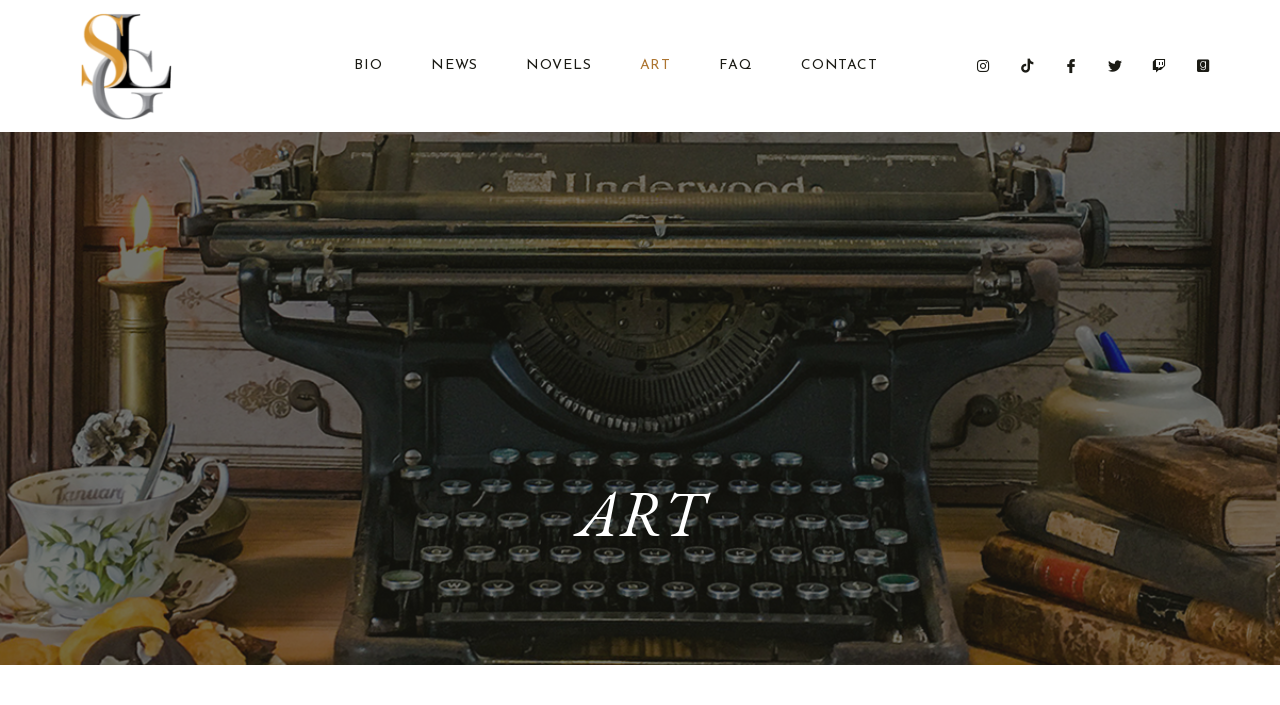

--- FILE ---
content_type: text/html; charset=UTF-8
request_url: http://www.solennelegoff.com/us/art/
body_size: 15336
content:
<!DOCTYPE html>
<html dir="ltr" lang="en-US" prefix="og: https://ogp.me/ns#">
<head>
	<meta charset="UTF-8" />
	<meta name="viewport" content="width=device-width, initial-scale=1" />

		<!-- All in One SEO 4.7.0 - aioseo.com -->
		<meta name="description" content="My other passion… The drawing! Before I wrote, I drew what I imagined. These were almost always characters from stories I&#039;d woven in my head. But while drawing is an incredible vehicle for storytelling, for me it is more limiting and less satisfying than writing. The fact remains that drawing is still important to me" />
		<meta name="robots" content="max-image-preview:large" />
		<link rel="canonical" href="http://www.solennelegoff.com/us/art/" />
		<meta name="generator" content="All in One SEO (AIOSEO) 4.7.0" />
		<meta property="og:locale" content="en_US" />
		<meta property="og:site_name" content="Solenne Le Goff | Author &amp; Scriptwriter - The official site of the french author &amp; scriptwriter Solenne Le Goff. She writes fantasy fictions for all ages, but mostly for Young Adults. &quot;The Hawthorn&#039;s Souls - Genesis&quot; his is first novel." />
		<meta property="og:type" content="article" />
		<meta property="og:title" content="ART - Solenne Le Goff | Author &amp; Scriptwriter" />
		<meta property="og:description" content="My other passion… The drawing! Before I wrote, I drew what I imagined. These were almost always characters from stories I&#039;d woven in my head. But while drawing is an incredible vehicle for storytelling, for me it is more limiting and less satisfying than writing. The fact remains that drawing is still important to me" />
		<meta property="og:url" content="http://www.solennelegoff.com/us/art/" />
		<meta property="og:image" content="http://www.solennelegoff.com/us/files/2023/07/cropped-logo-blog2.png" />
		<meta property="article:published_time" content="2023-07-24T10:36:07+00:00" />
		<meta property="article:modified_time" content="2023-07-24T10:41:33+00:00" />
		<meta name="twitter:card" content="summary_large_image" />
		<meta name="twitter:title" content="ART - Solenne Le Goff | Author &amp; Scriptwriter" />
		<meta name="twitter:description" content="My other passion… The drawing! Before I wrote, I drew what I imagined. These were almost always characters from stories I&#039;d woven in my head. But while drawing is an incredible vehicle for storytelling, for me it is more limiting and less satisfying than writing. The fact remains that drawing is still important to me" />
		<meta name="twitter:image" content="http://www.solennelegoff.com/us/files/2023/07/cropped-logo-blog2.png" />
		<script type="application/ld+json" class="aioseo-schema">
			{"@context":"https:\/\/schema.org","@graph":[{"@type":"BreadcrumbList","@id":"http:\/\/www.solennelegoff.com\/us\/art\/#breadcrumblist","itemListElement":[{"@type":"ListItem","@id":"http:\/\/www.solennelegoff.com\/us\/#listItem","position":1,"name":"Home","item":"http:\/\/www.solennelegoff.com\/us\/","nextItem":"http:\/\/www.solennelegoff.com\/us\/art\/#listItem"},{"@type":"ListItem","@id":"http:\/\/www.solennelegoff.com\/us\/art\/#listItem","position":2,"name":"ART","previousItem":"http:\/\/www.solennelegoff.com\/us\/#listItem"}]},{"@type":"Organization","@id":"http:\/\/www.solennelegoff.com\/us\/#organization","name":"Solenne Le Goff | Author & Scriptwriter","description":"The official site of the french author & scriptwriter Solenne Le Goff. She writes fantasy fictions for all ages, but mostly for Young Adults. \"The Hawthorn's Souls - Genesis\" his is first novel.","url":"http:\/\/www.solennelegoff.com\/us\/","logo":{"@type":"ImageObject","url":"http:\/\/www.solennelegoff.com\/us\/files\/2023\/07\/cropped-logo-blog2.png","@id":"http:\/\/www.solennelegoff.com\/us\/art\/#organizationLogo","width":264,"height":307},"image":{"@id":"http:\/\/www.solennelegoff.com\/us\/art\/#organizationLogo"}},{"@type":"WebPage","@id":"http:\/\/www.solennelegoff.com\/us\/art\/#webpage","url":"http:\/\/www.solennelegoff.com\/us\/art\/","name":"ART - Solenne Le Goff | Author & Scriptwriter","description":"My other passion\u2026 The drawing! Before I wrote, I drew what I imagined. These were almost always characters from stories I'd woven in my head. But while drawing is an incredible vehicle for storytelling, for me it is more limiting and less satisfying than writing. The fact remains that drawing is still important to me","inLanguage":"en-US","isPartOf":{"@id":"http:\/\/www.solennelegoff.com\/us\/#website"},"breadcrumb":{"@id":"http:\/\/www.solennelegoff.com\/us\/art\/#breadcrumblist"},"datePublished":"2023-07-24T12:36:07+02:00","dateModified":"2023-07-24T12:41:33+02:00"},{"@type":"WebSite","@id":"http:\/\/www.solennelegoff.com\/us\/#website","url":"http:\/\/www.solennelegoff.com\/us\/","name":"Solenne Le Goff | Author & Scriptwriter","description":"The official site of the french author & scriptwriter Solenne Le Goff. She writes fantasy fictions for all ages, but mostly for Young Adults. \"The Hawthorn's Souls - Genesis\" his is first novel.","inLanguage":"en-US","publisher":{"@id":"http:\/\/www.solennelegoff.com\/us\/#organization"}}]}
		</script>
		<!-- All in One SEO -->

<title>ART - Solenne Le Goff | Author &amp; Scriptwriter</title>
<link rel='dns-prefetch' href='//fonts.googleapis.com' />
<link rel="alternate" type="application/rss+xml" title="Solenne Le Goff | Author &amp; Scriptwriter &raquo; Feed" href="http://www.solennelegoff.com/us/feed/" />
<link rel="alternate" type="application/rss+xml" title="Solenne Le Goff | Author &amp; Scriptwriter &raquo; Comments Feed" href="http://www.solennelegoff.com/us/comments/feed/" />
<script>
window._wpemojiSettings = {"baseUrl":"https:\/\/s.w.org\/images\/core\/emoji\/15.0.3\/72x72\/","ext":".png","svgUrl":"https:\/\/s.w.org\/images\/core\/emoji\/15.0.3\/svg\/","svgExt":".svg","source":{"concatemoji":"http:\/\/www.solennelegoff.com\/us\/wp-includes\/js\/wp-emoji-release.min.js?ver=6.6.4"}};
/*! This file is auto-generated */
!function(i,n){var o,s,e;function c(e){try{var t={supportTests:e,timestamp:(new Date).valueOf()};sessionStorage.setItem(o,JSON.stringify(t))}catch(e){}}function p(e,t,n){e.clearRect(0,0,e.canvas.width,e.canvas.height),e.fillText(t,0,0);var t=new Uint32Array(e.getImageData(0,0,e.canvas.width,e.canvas.height).data),r=(e.clearRect(0,0,e.canvas.width,e.canvas.height),e.fillText(n,0,0),new Uint32Array(e.getImageData(0,0,e.canvas.width,e.canvas.height).data));return t.every(function(e,t){return e===r[t]})}function u(e,t,n){switch(t){case"flag":return n(e,"\ud83c\udff3\ufe0f\u200d\u26a7\ufe0f","\ud83c\udff3\ufe0f\u200b\u26a7\ufe0f")?!1:!n(e,"\ud83c\uddfa\ud83c\uddf3","\ud83c\uddfa\u200b\ud83c\uddf3")&&!n(e,"\ud83c\udff4\udb40\udc67\udb40\udc62\udb40\udc65\udb40\udc6e\udb40\udc67\udb40\udc7f","\ud83c\udff4\u200b\udb40\udc67\u200b\udb40\udc62\u200b\udb40\udc65\u200b\udb40\udc6e\u200b\udb40\udc67\u200b\udb40\udc7f");case"emoji":return!n(e,"\ud83d\udc26\u200d\u2b1b","\ud83d\udc26\u200b\u2b1b")}return!1}function f(e,t,n){var r="undefined"!=typeof WorkerGlobalScope&&self instanceof WorkerGlobalScope?new OffscreenCanvas(300,150):i.createElement("canvas"),a=r.getContext("2d",{willReadFrequently:!0}),o=(a.textBaseline="top",a.font="600 32px Arial",{});return e.forEach(function(e){o[e]=t(a,e,n)}),o}function t(e){var t=i.createElement("script");t.src=e,t.defer=!0,i.head.appendChild(t)}"undefined"!=typeof Promise&&(o="wpEmojiSettingsSupports",s=["flag","emoji"],n.supports={everything:!0,everythingExceptFlag:!0},e=new Promise(function(e){i.addEventListener("DOMContentLoaded",e,{once:!0})}),new Promise(function(t){var n=function(){try{var e=JSON.parse(sessionStorage.getItem(o));if("object"==typeof e&&"number"==typeof e.timestamp&&(new Date).valueOf()<e.timestamp+604800&&"object"==typeof e.supportTests)return e.supportTests}catch(e){}return null}();if(!n){if("undefined"!=typeof Worker&&"undefined"!=typeof OffscreenCanvas&&"undefined"!=typeof URL&&URL.createObjectURL&&"undefined"!=typeof Blob)try{var e="postMessage("+f.toString()+"("+[JSON.stringify(s),u.toString(),p.toString()].join(",")+"));",r=new Blob([e],{type:"text/javascript"}),a=new Worker(URL.createObjectURL(r),{name:"wpTestEmojiSupports"});return void(a.onmessage=function(e){c(n=e.data),a.terminate(),t(n)})}catch(e){}c(n=f(s,u,p))}t(n)}).then(function(e){for(var t in e)n.supports[t]=e[t],n.supports.everything=n.supports.everything&&n.supports[t],"flag"!==t&&(n.supports.everythingExceptFlag=n.supports.everythingExceptFlag&&n.supports[t]);n.supports.everythingExceptFlag=n.supports.everythingExceptFlag&&!n.supports.flag,n.DOMReady=!1,n.readyCallback=function(){n.DOMReady=!0}}).then(function(){return e}).then(function(){var e;n.supports.everything||(n.readyCallback(),(e=n.source||{}).concatemoji?t(e.concatemoji):e.wpemoji&&e.twemoji&&(t(e.twemoji),t(e.wpemoji)))}))}((window,document),window._wpemojiSettings);
</script>
<link rel='stylesheet' id='fontawesome-gutenverse-css' href='http://www.solennelegoff.com/us/files/gutenverse/font-icon/fonts/fontawesome/css/all.min.css?ver=1.0.3' media='all' />
<link rel='stylesheet' id='gutenverse-iconlist-css' href='http://www.solennelegoff.com/us/files/gutenverse/font-icon/fonts/gtnicon/gtnicon.css?ver=1.0.3' media='all' />
<link rel='stylesheet' id='gutenverse-frontend-style-css' href='http://www.solennelegoff.com/us/wp-content/plugins/gutenverse-form/lib/framework/assets/css/frontend.css?ver=1.0.3' media='all' />
<style id='wp-block-template-part-theme-inline-css'>
:root :where(.wp-block-template-part.has-background){margin-bottom:0;margin-top:0;padding:1.25em 2.375em}
</style>
<style id='wp-block-paragraph-inline-css'>
.is-small-text{font-size:.875em}.is-regular-text{font-size:1em}.is-large-text{font-size:2.25em}.is-larger-text{font-size:3em}.has-drop-cap:not(:focus):first-letter{float:left;font-size:8.4em;font-style:normal;font-weight:100;line-height:.68;margin:.05em .1em 0 0;text-transform:uppercase}body.rtl .has-drop-cap:not(:focus):first-letter{float:none;margin-left:.1em}p.has-drop-cap.has-background{overflow:hidden}:root :where(p.has-background){padding:1.25em 2.375em}:where(p.has-text-color:not(.has-link-color)) a{color:inherit}p.has-text-align-left[style*="writing-mode:vertical-lr"],p.has-text-align-right[style*="writing-mode:vertical-rl"]{rotate:180deg}
</style>
<style id='wp-emoji-styles-inline-css'>

	img.wp-smiley, img.emoji {
		display: inline !important;
		border: none !important;
		box-shadow: none !important;
		height: 1em !important;
		width: 1em !important;
		margin: 0 0.07em !important;
		vertical-align: -0.1em !important;
		background: none !important;
		padding: 0 !important;
	}
</style>
<style id='wp-block-library-inline-css'>
:root{--wp-admin-theme-color:#007cba;--wp-admin-theme-color--rgb:0,124,186;--wp-admin-theme-color-darker-10:#006ba1;--wp-admin-theme-color-darker-10--rgb:0,107,161;--wp-admin-theme-color-darker-20:#005a87;--wp-admin-theme-color-darker-20--rgb:0,90,135;--wp-admin-border-width-focus:2px;--wp-block-synced-color:#7a00df;--wp-block-synced-color--rgb:122,0,223;--wp-bound-block-color:var(--wp-block-synced-color)}@media (min-resolution:192dpi){:root{--wp-admin-border-width-focus:1.5px}}.wp-element-button{cursor:pointer}:root{--wp--preset--font-size--normal:16px;--wp--preset--font-size--huge:42px}:root .has-very-light-gray-background-color{background-color:#eee}:root .has-very-dark-gray-background-color{background-color:#313131}:root .has-very-light-gray-color{color:#eee}:root .has-very-dark-gray-color{color:#313131}:root .has-vivid-green-cyan-to-vivid-cyan-blue-gradient-background{background:linear-gradient(135deg,#00d084,#0693e3)}:root .has-purple-crush-gradient-background{background:linear-gradient(135deg,#34e2e4,#4721fb 50%,#ab1dfe)}:root .has-hazy-dawn-gradient-background{background:linear-gradient(135deg,#faaca8,#dad0ec)}:root .has-subdued-olive-gradient-background{background:linear-gradient(135deg,#fafae1,#67a671)}:root .has-atomic-cream-gradient-background{background:linear-gradient(135deg,#fdd79a,#004a59)}:root .has-nightshade-gradient-background{background:linear-gradient(135deg,#330968,#31cdcf)}:root .has-midnight-gradient-background{background:linear-gradient(135deg,#020381,#2874fc)}.has-regular-font-size{font-size:1em}.has-larger-font-size{font-size:2.625em}.has-normal-font-size{font-size:var(--wp--preset--font-size--normal)}.has-huge-font-size{font-size:var(--wp--preset--font-size--huge)}.has-text-align-center{text-align:center}.has-text-align-left{text-align:left}.has-text-align-right{text-align:right}#end-resizable-editor-section{display:none}.aligncenter{clear:both}.items-justified-left{justify-content:flex-start}.items-justified-center{justify-content:center}.items-justified-right{justify-content:flex-end}.items-justified-space-between{justify-content:space-between}.screen-reader-text{border:0;clip:rect(1px,1px,1px,1px);clip-path:inset(50%);height:1px;margin:-1px;overflow:hidden;padding:0;position:absolute;width:1px;word-wrap:normal!important}.screen-reader-text:focus{background-color:#ddd;clip:auto!important;clip-path:none;color:#444;display:block;font-size:1em;height:auto;left:5px;line-height:normal;padding:15px 23px 14px;text-decoration:none;top:5px;width:auto;z-index:100000}html :where(.has-border-color){border-style:solid}html :where([style*=border-top-color]){border-top-style:solid}html :where([style*=border-right-color]){border-right-style:solid}html :where([style*=border-bottom-color]){border-bottom-style:solid}html :where([style*=border-left-color]){border-left-style:solid}html :where([style*=border-width]){border-style:solid}html :where([style*=border-top-width]){border-top-style:solid}html :where([style*=border-right-width]){border-right-style:solid}html :where([style*=border-bottom-width]){border-bottom-style:solid}html :where([style*=border-left-width]){border-left-style:solid}html :where(img[class*=wp-image-]){height:auto;max-width:100%}:where(figure){margin:0 0 1em}html :where(.is-position-sticky){--wp-admin--admin-bar--position-offset:var(--wp-admin--admin-bar--height,0px)}@media screen and (max-width:600px){html :where(.is-position-sticky){--wp-admin--admin-bar--position-offset:0px}}
</style>
<style id='global-styles-inline-css'>
:root{--wp--preset--aspect-ratio--square: 1;--wp--preset--aspect-ratio--4-3: 4/3;--wp--preset--aspect-ratio--3-4: 3/4;--wp--preset--aspect-ratio--3-2: 3/2;--wp--preset--aspect-ratio--2-3: 2/3;--wp--preset--aspect-ratio--16-9: 16/9;--wp--preset--aspect-ratio--9-16: 9/16;--wp--preset--color--black: #000000;--wp--preset--color--cyan-bluish-gray: #abb8c3;--wp--preset--color--white: #ffffff;--wp--preset--color--pale-pink: #f78da7;--wp--preset--color--vivid-red: #cf2e2e;--wp--preset--color--luminous-vivid-orange: #ff6900;--wp--preset--color--luminous-vivid-amber: #fcb900;--wp--preset--color--light-green-cyan: #7bdcb5;--wp--preset--color--vivid-green-cyan: #00d084;--wp--preset--color--pale-cyan-blue: #8ed1fc;--wp--preset--color--vivid-cyan-blue: #0693e3;--wp--preset--color--vivid-purple: #9b51e0;--wp--preset--color--primary: #1b1b15;--wp--preset--color--secondary: #d6d6d6;--wp--preset--color--third: #ad7531;--wp--preset--color--fourth: #7a7979;--wp--preset--color--fifth: #ffffff;--wp--preset--color--sixth: #9b9b9b;--wp--preset--color--seventh: #B1804B;--wp--preset--gradient--vivid-cyan-blue-to-vivid-purple: linear-gradient(135deg,rgba(6,147,227,1) 0%,rgb(155,81,224) 100%);--wp--preset--gradient--light-green-cyan-to-vivid-green-cyan: linear-gradient(135deg,rgb(122,220,180) 0%,rgb(0,208,130) 100%);--wp--preset--gradient--luminous-vivid-amber-to-luminous-vivid-orange: linear-gradient(135deg,rgba(252,185,0,1) 0%,rgba(255,105,0,1) 100%);--wp--preset--gradient--luminous-vivid-orange-to-vivid-red: linear-gradient(135deg,rgba(255,105,0,1) 0%,rgb(207,46,46) 100%);--wp--preset--gradient--very-light-gray-to-cyan-bluish-gray: linear-gradient(135deg,rgb(238,238,238) 0%,rgb(169,184,195) 100%);--wp--preset--gradient--cool-to-warm-spectrum: linear-gradient(135deg,rgb(74,234,220) 0%,rgb(151,120,209) 20%,rgb(207,42,186) 40%,rgb(238,44,130) 60%,rgb(251,105,98) 80%,rgb(254,248,76) 100%);--wp--preset--gradient--blush-light-purple: linear-gradient(135deg,rgb(255,206,236) 0%,rgb(152,150,240) 100%);--wp--preset--gradient--blush-bordeaux: linear-gradient(135deg,rgb(254,205,165) 0%,rgb(254,45,45) 50%,rgb(107,0,62) 100%);--wp--preset--gradient--luminous-dusk: linear-gradient(135deg,rgb(255,203,112) 0%,rgb(199,81,192) 50%,rgb(65,88,208) 100%);--wp--preset--gradient--pale-ocean: linear-gradient(135deg,rgb(255,245,203) 0%,rgb(182,227,212) 50%,rgb(51,167,181) 100%);--wp--preset--gradient--electric-grass: linear-gradient(135deg,rgb(202,248,128) 0%,rgb(113,206,126) 100%);--wp--preset--gradient--midnight: linear-gradient(135deg,rgb(2,3,129) 0%,rgb(40,116,252) 100%);--wp--preset--gradient--quinary-to-septenary: linear-gradient(160deg, var(--wp--preset--color--quinary), var(--wp--preset--color--septenary));--wp--preset--font-size--small: 18px;--wp--preset--font-size--medium: 20px;--wp--preset--font-size--large: 24px;--wp--preset--font-size--x-large: 42px;--wp--preset--font-size--tiny: 16px;--wp--preset--font-size--normal: 20px;--wp--preset--font-size--extra-large: 40px;--wp--preset--font-size--huge: 96px;--wp--preset--font-size--gigantic: 144px;--wp--preset--font-size--hero-font: clamp(48px, 4.444vw, 64px );--wp--preset--font-family--primary: 'EB Garamond';--wp--preset--font-family--secondary: 'Josefin Sans';--wp--preset--spacing--20: 0.44rem;--wp--preset--spacing--30: 0.67rem;--wp--preset--spacing--40: 1rem;--wp--preset--spacing--50: 1.5rem;--wp--preset--spacing--60: 2.25rem;--wp--preset--spacing--70: 3.38rem;--wp--preset--spacing--80: 5.06rem;--wp--preset--shadow--natural: 6px 6px 9px rgba(0, 0, 0, 0.2);--wp--preset--shadow--deep: 12px 12px 50px rgba(0, 0, 0, 0.4);--wp--preset--shadow--sharp: 6px 6px 0px rgba(0, 0, 0, 0.2);--wp--preset--shadow--outlined: 6px 6px 0px -3px rgba(255, 255, 255, 1), 6px 6px rgba(0, 0, 0, 1);--wp--preset--shadow--crisp: 6px 6px 0px rgba(0, 0, 0, 1);--wp--custom--headings--typography--font-family: var(--wp--preset--font-family--primary);}:root { --wp--style--global--content-size: 1140px;--wp--style--global--wide-size: 1200px; }:where(body) { margin: 0; }.wp-site-blocks > .alignleft { float: left; margin-right: 2em; }.wp-site-blocks > .alignright { float: right; margin-left: 2em; }.wp-site-blocks > .aligncenter { justify-content: center; margin-left: auto; margin-right: auto; }:where(.wp-site-blocks) > * { margin-block-start: 24px; margin-block-end: 0; }:where(.wp-site-blocks) > :first-child { margin-block-start: 0; }:where(.wp-site-blocks) > :last-child { margin-block-end: 0; }:root { --wp--style--block-gap: 24px; }:root :where(.is-layout-flow) > :first-child{margin-block-start: 0;}:root :where(.is-layout-flow) > :last-child{margin-block-end: 0;}:root :where(.is-layout-flow) > *{margin-block-start: 24px;margin-block-end: 0;}:root :where(.is-layout-constrained) > :first-child{margin-block-start: 0;}:root :where(.is-layout-constrained) > :last-child{margin-block-end: 0;}:root :where(.is-layout-constrained) > *{margin-block-start: 24px;margin-block-end: 0;}:root :where(.is-layout-flex){gap: 24px;}:root :where(.is-layout-grid){gap: 24px;}.is-layout-flow > .alignleft{float: left;margin-inline-start: 0;margin-inline-end: 2em;}.is-layout-flow > .alignright{float: right;margin-inline-start: 2em;margin-inline-end: 0;}.is-layout-flow > .aligncenter{margin-left: auto !important;margin-right: auto !important;}.is-layout-constrained > .alignleft{float: left;margin-inline-start: 0;margin-inline-end: 2em;}.is-layout-constrained > .alignright{float: right;margin-inline-start: 2em;margin-inline-end: 0;}.is-layout-constrained > .aligncenter{margin-left: auto !important;margin-right: auto !important;}.is-layout-constrained > :where(:not(.alignleft):not(.alignright):not(.alignfull)){max-width: var(--wp--style--global--content-size);margin-left: auto !important;margin-right: auto !important;}.is-layout-constrained > .alignwide{max-width: var(--wp--style--global--wide-size);}body .is-layout-flex{display: flex;}.is-layout-flex{flex-wrap: wrap;align-items: center;}.is-layout-flex > :is(*, div){margin: 0;}body .is-layout-grid{display: grid;}.is-layout-grid > :is(*, div){margin: 0;}body{background-color: #ffffff;color: #1d1b15;padding-top: 0px;padding-right: 0px;padding-bottom: 0px;padding-left: 0px;}a:where(:not(.wp-element-button)){color: #1b1b15;text-decoration: underline;}:root :where(a:where(:not(.wp-element-button)):hover){color: #ad7531;}h1{font-family: var(--wp--custom--headings--typography--font-family);}h2{font-family: var(--wp--custom--headings--typography--font-family);}h3{font-family: var(--wp--custom--headings--typography--font-family);}h4{font-family: var(--wp--custom--headings--typography--font-family);}h5{font-family: var(--wp--custom--headings--typography--font-family);}h6{font-family: var(--wp--custom--headings--typography--font-family);}:root :where(.wp-element-button, .wp-block-button__link){background-color: #32373c;border-width: 0;color: #fff;font-family: inherit;font-size: inherit;line-height: inherit;padding: calc(0.667em + 2px) calc(1.333em + 2px);text-decoration: none;}.has-black-color{color: var(--wp--preset--color--black) !important;}.has-cyan-bluish-gray-color{color: var(--wp--preset--color--cyan-bluish-gray) !important;}.has-white-color{color: var(--wp--preset--color--white) !important;}.has-pale-pink-color{color: var(--wp--preset--color--pale-pink) !important;}.has-vivid-red-color{color: var(--wp--preset--color--vivid-red) !important;}.has-luminous-vivid-orange-color{color: var(--wp--preset--color--luminous-vivid-orange) !important;}.has-luminous-vivid-amber-color{color: var(--wp--preset--color--luminous-vivid-amber) !important;}.has-light-green-cyan-color{color: var(--wp--preset--color--light-green-cyan) !important;}.has-vivid-green-cyan-color{color: var(--wp--preset--color--vivid-green-cyan) !important;}.has-pale-cyan-blue-color{color: var(--wp--preset--color--pale-cyan-blue) !important;}.has-vivid-cyan-blue-color{color: var(--wp--preset--color--vivid-cyan-blue) !important;}.has-vivid-purple-color{color: var(--wp--preset--color--vivid-purple) !important;}.has-primary-color{color: var(--wp--preset--color--primary) !important;}.has-secondary-color{color: var(--wp--preset--color--secondary) !important;}.has-third-color{color: var(--wp--preset--color--third) !important;}.has-fourth-color{color: var(--wp--preset--color--fourth) !important;}.has-fifth-color{color: var(--wp--preset--color--fifth) !important;}.has-sixth-color{color: var(--wp--preset--color--sixth) !important;}.has-seventh-color{color: var(--wp--preset--color--seventh) !important;}.has-black-background-color{background-color: var(--wp--preset--color--black) !important;}.has-cyan-bluish-gray-background-color{background-color: var(--wp--preset--color--cyan-bluish-gray) !important;}.has-white-background-color{background-color: var(--wp--preset--color--white) !important;}.has-pale-pink-background-color{background-color: var(--wp--preset--color--pale-pink) !important;}.has-vivid-red-background-color{background-color: var(--wp--preset--color--vivid-red) !important;}.has-luminous-vivid-orange-background-color{background-color: var(--wp--preset--color--luminous-vivid-orange) !important;}.has-luminous-vivid-amber-background-color{background-color: var(--wp--preset--color--luminous-vivid-amber) !important;}.has-light-green-cyan-background-color{background-color: var(--wp--preset--color--light-green-cyan) !important;}.has-vivid-green-cyan-background-color{background-color: var(--wp--preset--color--vivid-green-cyan) !important;}.has-pale-cyan-blue-background-color{background-color: var(--wp--preset--color--pale-cyan-blue) !important;}.has-vivid-cyan-blue-background-color{background-color: var(--wp--preset--color--vivid-cyan-blue) !important;}.has-vivid-purple-background-color{background-color: var(--wp--preset--color--vivid-purple) !important;}.has-primary-background-color{background-color: var(--wp--preset--color--primary) !important;}.has-secondary-background-color{background-color: var(--wp--preset--color--secondary) !important;}.has-third-background-color{background-color: var(--wp--preset--color--third) !important;}.has-fourth-background-color{background-color: var(--wp--preset--color--fourth) !important;}.has-fifth-background-color{background-color: var(--wp--preset--color--fifth) !important;}.has-sixth-background-color{background-color: var(--wp--preset--color--sixth) !important;}.has-seventh-background-color{background-color: var(--wp--preset--color--seventh) !important;}.has-black-border-color{border-color: var(--wp--preset--color--black) !important;}.has-cyan-bluish-gray-border-color{border-color: var(--wp--preset--color--cyan-bluish-gray) !important;}.has-white-border-color{border-color: var(--wp--preset--color--white) !important;}.has-pale-pink-border-color{border-color: var(--wp--preset--color--pale-pink) !important;}.has-vivid-red-border-color{border-color: var(--wp--preset--color--vivid-red) !important;}.has-luminous-vivid-orange-border-color{border-color: var(--wp--preset--color--luminous-vivid-orange) !important;}.has-luminous-vivid-amber-border-color{border-color: var(--wp--preset--color--luminous-vivid-amber) !important;}.has-light-green-cyan-border-color{border-color: var(--wp--preset--color--light-green-cyan) !important;}.has-vivid-green-cyan-border-color{border-color: var(--wp--preset--color--vivid-green-cyan) !important;}.has-pale-cyan-blue-border-color{border-color: var(--wp--preset--color--pale-cyan-blue) !important;}.has-vivid-cyan-blue-border-color{border-color: var(--wp--preset--color--vivid-cyan-blue) !important;}.has-vivid-purple-border-color{border-color: var(--wp--preset--color--vivid-purple) !important;}.has-primary-border-color{border-color: var(--wp--preset--color--primary) !important;}.has-secondary-border-color{border-color: var(--wp--preset--color--secondary) !important;}.has-third-border-color{border-color: var(--wp--preset--color--third) !important;}.has-fourth-border-color{border-color: var(--wp--preset--color--fourth) !important;}.has-fifth-border-color{border-color: var(--wp--preset--color--fifth) !important;}.has-sixth-border-color{border-color: var(--wp--preset--color--sixth) !important;}.has-seventh-border-color{border-color: var(--wp--preset--color--seventh) !important;}.has-vivid-cyan-blue-to-vivid-purple-gradient-background{background: var(--wp--preset--gradient--vivid-cyan-blue-to-vivid-purple) !important;}.has-light-green-cyan-to-vivid-green-cyan-gradient-background{background: var(--wp--preset--gradient--light-green-cyan-to-vivid-green-cyan) !important;}.has-luminous-vivid-amber-to-luminous-vivid-orange-gradient-background{background: var(--wp--preset--gradient--luminous-vivid-amber-to-luminous-vivid-orange) !important;}.has-luminous-vivid-orange-to-vivid-red-gradient-background{background: var(--wp--preset--gradient--luminous-vivid-orange-to-vivid-red) !important;}.has-very-light-gray-to-cyan-bluish-gray-gradient-background{background: var(--wp--preset--gradient--very-light-gray-to-cyan-bluish-gray) !important;}.has-cool-to-warm-spectrum-gradient-background{background: var(--wp--preset--gradient--cool-to-warm-spectrum) !important;}.has-blush-light-purple-gradient-background{background: var(--wp--preset--gradient--blush-light-purple) !important;}.has-blush-bordeaux-gradient-background{background: var(--wp--preset--gradient--blush-bordeaux) !important;}.has-luminous-dusk-gradient-background{background: var(--wp--preset--gradient--luminous-dusk) !important;}.has-pale-ocean-gradient-background{background: var(--wp--preset--gradient--pale-ocean) !important;}.has-electric-grass-gradient-background{background: var(--wp--preset--gradient--electric-grass) !important;}.has-midnight-gradient-background{background: var(--wp--preset--gradient--midnight) !important;}.has-quinary-to-septenary-gradient-background{background: var(--wp--preset--gradient--quinary-to-septenary) !important;}.has-small-font-size{font-size: var(--wp--preset--font-size--small) !important;}.has-medium-font-size{font-size: var(--wp--preset--font-size--medium) !important;}.has-large-font-size{font-size: var(--wp--preset--font-size--large) !important;}.has-x-large-font-size{font-size: var(--wp--preset--font-size--x-large) !important;}.has-tiny-font-size{font-size: var(--wp--preset--font-size--tiny) !important;}.has-normal-font-size{font-size: var(--wp--preset--font-size--normal) !important;}.has-extra-large-font-size{font-size: var(--wp--preset--font-size--extra-large) !important;}.has-huge-font-size{font-size: var(--wp--preset--font-size--huge) !important;}.has-gigantic-font-size{font-size: var(--wp--preset--font-size--gigantic) !important;}.has-hero-font-font-size{font-size: var(--wp--preset--font-size--hero-font) !important;}.has-primary-font-family{font-family: var(--wp--preset--font-family--primary) !important;}.has-secondary-font-family{font-family: var(--wp--preset--font-family--secondary) !important;}
</style>
<style id='wp-block-template-skip-link-inline-css'>

		.skip-link.screen-reader-text {
			border: 0;
			clip: rect(1px,1px,1px,1px);
			clip-path: inset(50%);
			height: 1px;
			margin: -1px;
			overflow: hidden;
			padding: 0;
			position: absolute !important;
			width: 1px;
			word-wrap: normal !important;
		}

		.skip-link.screen-reader-text:focus {
			background-color: #eee;
			clip: auto !important;
			clip-path: none;
			color: #444;
			display: block;
			font-size: 1em;
			height: auto;
			left: 5px;
			line-height: normal;
			padding: 15px 23px 14px;
			text-decoration: none;
			top: 5px;
			width: auto;
			z-index: 100000;
		}
</style>
<link rel='stylesheet' id='kavana-style-css' href='http://www.solennelegoff.com/us/wp-content/themes/kavana/style.css?ver=1.0.3' media='all' />
<style id='kavana-style-inline-css'>
@import url(http://www.solennelegoff.com/us/wp-content/fonts/98e883fdfcf5d46f4c48b7e92c92cc97.css);
</style>
<link rel='stylesheet' id='kavana-core-add-css' href='http://www.solennelegoff.com/us/wp-content/themes/kavana//assets/css/core-add.css?ver=1.0.3' media='all' />
<link rel='stylesheet' id='kavana-animate-css' href='http://www.solennelegoff.com/us/wp-content/themes/kavana//assets/css/animation.css?ver=1.0.3' media='all' />
<link rel='stylesheet' id='gutenverse-form-frontend-css' href='http://www.solennelegoff.com/us/wp-content/plugins/gutenverse-form/assets/css/frontend.css?ver=1.0.4' media='all' />
<link rel='stylesheet' id='gutenverse-frontend-css' href='http://www.solennelegoff.com/us/wp-content/plugins/gutenverse/assets/css/frontend.css?ver=2.0.3' media='all' />
<style id='gutenverse-frontend-inline-css'>
:root {
            --guten-screen-xs-max: 767px;
            --guten-screen-sm-min: 768px;
            --guten-screen-sm-max: 1024px;
            --guten-screen-md-min: 1025px; 
        } body { --gutenverse-font-family-h1-style-1:"Eb Garamond";--gutenverse-font-size-h1-style-1:64px;--gutenverse-font-weight-h1-style-1:400;--gutenverse-font-lineHeight-h1-style-1:1.3em;--gutenverse-font-family-h1-style-2:"Eb Garamond";--gutenverse-font-size-h1-style-2:64px;--gutenverse-font-weight-h1-style-2:400;--gutenverse-font-style-h1-style-2:Italic;--gutenverse-font-lineHeight-h1-style-2:1.3em;--gutenverse-font-family-h2:"Eb Garamond";--gutenverse-font-size-h2:34px;--gutenverse-font-weight-h2:400;--gutenverse-font-style-h2:Italic;--gutenverse-font-lineHeight-h2:1.3em;--gutenverse-font-family-h3:"Eb Garamond";--gutenverse-font-size-h3:30px;--gutenverse-font-weight-h3:400;--gutenverse-font-lineHeight-h3:1.3em;--gutenverse-font-family-h4:"Eb Garamond";--gutenverse-font-size-h4:25px;--gutenverse-font-weight-h4:400;--gutenverse-font-lineHeight-h4:1.3em;--gutenverse-font-family-h5-style-1:"Eb Garamond";--gutenverse-font-size-h5-style-1:22px;--gutenverse-font-weight-h5-style-1:400;--gutenverse-font-lineHeight-h5-style-1:1.3em;--gutenverse-font-family-h5-style-2:"Eb Garamond";--gutenverse-font-size-h5-style-2:22px;--gutenverse-font-weight-h5-style-2:400;--gutenverse-font-style-h5-style-2:Italic;--gutenverse-font-lineHeight-h5-style-2:1em;--gutenverse-font-family-h6-style-1:"Josefin Sans";--gutenverse-font-size-h6-style-1:15px;--gutenverse-font-weight-h6-style-1:400;--gutenverse-font-transform-h6-style-1:Uppercase;--gutenverse-font-lineHeight-h6-style-1:1.2em;--gutenverse-font-spacing-h6-style-1:0.0625em;--gutenverse-font-family-h6-style-2:"Eb Garamond";--gutenverse-font-size-h6-style-2:18px;--gutenverse-font-weight-h6-style-2:500;--gutenverse-font-lineHeight-h6-style-2:1em;--gutenverse-font-family-menu:"Josefin Sans";--gutenverse-font-size-menu:14px;--gutenverse-font-weight-menu:400;--gutenverse-font-transform-menu:Uppercase;--gutenverse-font-lineHeight-menu:1.6em;--gutenverse-font-spacing-menu:0.0625em;--gutenverse-font-family-404:"Eb Garamond";--gutenverse-font-size-404:200px;--gutenverse-font-weight-404:400;--gutenverse-font-style-404:Italic;--gutenverse-font-lineHeight-404:1em;--gutenverse-font-family-text-editor-1:"Josefin Sans";--gutenverse-font-size-text-editor-1:16px;--gutenverse-font-weight-text-editor-1:300;--gutenverse-font-lineHeight-text-editor-1:1.7em;--gutenverse-font-family-text-editor-2:"Josefin Sans";--gutenverse-font-size-text-editor-2:28px;--gutenverse-font-weight-text-editor-2:400;--gutenverse-font-lineHeight-text-editor-2:1.7em;--gutenverse-font-family-text-404:"Josefin Sans";--gutenverse-font-size-text-404:18px;--gutenverse-font-weight-text-404:300;--gutenverse-font-lineHeight-text-404:1.6em;--gutenverse-font-family-text-typography:"Josefin Sans";--gutenverse-font-size-text-typography:14px;--gutenverse-font-weight-text-typography:400;--gutenverse-font-lineHeight-text-typography:1.6em;--gutenverse-font-family-label-typography:"Josefin Sans";--gutenverse-font-size-label-typography:14px;--gutenverse-font-weight-label-typography:400;--gutenverse-font-transform-label-typography:Capitalize;--gutenverse-font-lineHeight-label-typography:1.6em;--gutenverse-font-family-heading-typography:"Eb Garamond";--gutenverse-font-size-heading-typography:24px;--gutenverse-font-weight-heading-typography:500;--gutenverse-font-lineHeight-heading-typography:1.8em;--gutenverse-font-family-category-blog:"Josefin Sans";--gutenverse-font-size-category-blog:12px;--gutenverse-font-weight-category-blog:500;--gutenverse-font-transform-category-blog:Uppercase;--gutenverse-font-lineHeight-category-blog:1em;--gutenverse-font-spacing-category-blog:0.0625em;--gutenverse-font-family-title-blog-1:"Eb Garamond";--gutenverse-font-size-title-blog-1:24px;--gutenverse-font-weight-title-blog-1:500;--gutenverse-font-lineHeight-title-blog-1:1.5em;--gutenverse-font-family-title-blog-2:"Eb Garamond";--gutenverse-font-size-title-blog-2:18px;--gutenverse-font-weight-title-blog-2:500;--gutenverse-font-lineHeight-title-blog-2:1.5em;--gutenverse-font-family-title-blog-4:"Eb Garamond";--gutenverse-font-size-title-blog-4:24px;--gutenverse-font-weight-title-blog-4:400;--gutenverse-font-style-title-blog-4:Italic;--gutenverse-font-lineHeight-title-blog-4:1.5em;--gutenverse-font-family-text-blog:"Josefin Sans";--gutenverse-font-size-text-blog:14px;--gutenverse-font-weight-text-blog:400;--gutenverse-font-lineHeight-text-blog:1em;--gutenverse-font-family-read-more:"Josefin Sans";--gutenverse-font-size-read-more:12px;--gutenverse-font-weight-read-more:400;--gutenverse-font-transform-read-more:Uppercase;--gutenverse-font-lineHeight-read-more:1em;--gutenverse-font-spacing-read-more:0.0625em;--gutenverse-font-family-input-style-1:"Josefin Sans";--gutenverse-font-size-input-style-1:14px;--gutenverse-font-weight-input-style-1:400;--gutenverse-font-lineHeight-input-style-1:1em;--gutenverse-font-family-input-style-12:"Josefin Sans";--gutenverse-font-size-input-style-12:12px;--gutenverse-font-weight-input-style-12:400;--gutenverse-font-lineHeight-input-style-12:1em;--gutenverse-font-family-button-font-1:"Josefin Sans";--gutenverse-font-size-button-font-1:14px;--gutenverse-font-weight-button-font-1:400;--gutenverse-font-lineHeight-button-font-1:1em;--gutenverse-font-spacing-button-font-1:0.0625em;--gutenverse-font-family-button-font-2:"Josefin Sans";--gutenverse-font-size-button-font-2:14px;--gutenverse-font-weight-button-font-2:400;--gutenverse-font-transform-button-font-2:Uppercase;--gutenverse-font-lineHeight-button-font-2:1em;--gutenverse-font-spacing-button-font-2:0.125em;--gutenverse-font-family-button-font-3:"Josefin Sans";--gutenverse-font-size-button-font-3:12px;--gutenverse-font-weight-button-font-3:400;--gutenverse-font-transform-button-font-3:Uppercase;--gutenverse-font-lineHeight-button-font-3:1em;--gutenverse-font-spacing-button-font-3:0.125em; } 
				@media only screen and (max-width: 1024px) { body {--gutenverse-font-size-h1-style-1:60px;--gutenverse-font-lineHeight-h1-style-1:1.3em;--gutenverse-font-size-h1-style-2:60px;--gutenverse-font-lineHeight-h1-style-2:1.3em;--gutenverse-font-size-h2:34px;--gutenverse-font-lineHeight-h2:1.3em;--gutenverse-font-size-h3:28px;--gutenverse-font-lineHeight-h3:1.3em;--gutenverse-font-size-h4:22px;--gutenverse-font-lineHeight-h4:1.3em;--gutenverse-font-size-h5-style-1:24px;--gutenverse-font-lineHeight-h5-style-1:1.3em;--gutenverse-font-size-h5-style-2:18px;--gutenverse-font-lineHeight-h5-style-2:1em;--gutenverse-font-size-h6-style-1:15px;--gutenverse-font-lineHeight-h6-style-1:1.2em;--gutenverse-font-size-h6-style-2:17px;--gutenverse-font-lineHeight-h6-style-2:1em;--gutenverse-font-size-menu:15px;--gutenverse-font-lineHeight-menu:1.6em;--gutenverse-font-size-404:160px;--gutenverse-font-lineHeight-404:1em;--gutenverse-font-size-text-editor-1:16px;--gutenverse-font-lineHeight-text-editor-1:1.7em;--gutenverse-font-size-text-editor-2:24px;--gutenverse-font-lineHeight-text-editor-2:1.7em;--gutenverse-font-size-text-404:18px;--gutenverse-font-lineHeight-text-404:1.6em;--gutenverse-font-size-text-typography:14px;--gutenverse-font-lineHeight-text-typography:1.6em;--gutenverse-font-size-label-typography:14px;--gutenverse-font-lineHeight-label-typography:1.6em;--gutenverse-font-size-heading-typography:24px;--gutenverse-font-lineHeight-heading-typography:1.8em;--gutenverse-font-size-category-blog:12px;--gutenverse-font-lineHeight-category-blog:1em;--gutenverse-font-size-title-blog-1:23px;--gutenverse-font-lineHeight-title-blog-1:1.5em;--gutenverse-font-size-title-blog-2:23px;--gutenverse-font-lineHeight-title-blog-2:1.5em;--gutenverse-font-size-title-blog-4:24px;--gutenverse-font-lineHeight-title-blog-4:1.5em;--gutenverse-font-size-text-blog:14px;--gutenverse-font-lineHeight-text-blog:1em;--gutenverse-font-size-read-more:12px;--gutenverse-font-lineHeight-read-more:1em;--gutenverse-font-size-input-style-1:12px;--gutenverse-font-lineHeight-input-style-1:1em;--gutenverse-font-size-input-style-12:14px;--gutenverse-font-lineHeight-input-style-12:1em;--gutenverse-font-size-button-font-1:12px;--gutenverse-font-lineHeight-button-font-1:1em;--gutenverse-font-size-button-font-2:12px;--gutenverse-font-lineHeight-button-font-2:1em;--gutenverse-font-size-button-font-3:14px;}}
				@media only screen and (max-width: 767px) { body {--gutenverse-font-size-h1-style-1:36px;--gutenverse-font-lineHeight-h1-style-1:1.3em;--gutenverse-font-size-h1-style-2:36px;--gutenverse-font-lineHeight-h1-style-2:1.3em;--gutenverse-font-size-h2:24px;--gutenverse-font-lineHeight-h2:1.3em;--gutenverse-font-size-h3:24px;--gutenverse-font-lineHeight-h3:1.3em;--gutenverse-font-size-h4:18px;--gutenverse-font-lineHeight-h4:1.3em;--gutenverse-font-size-h5-style-1:20px;--gutenverse-font-lineHeight-h5-style-1:1.3em;--gutenverse-font-size-h5-style-2:15px;--gutenverse-font-lineHeight-h5-style-2:1em;--gutenverse-font-size-h6-style-1:14px;--gutenverse-font-lineHeight-h6-style-1:1.2em;--gutenverse-font-size-h6-style-2:16px;--gutenverse-font-lineHeight-h6-style-2:1em;--gutenverse-font-size-menu:15px;--gutenverse-font-lineHeight-menu:1.6em;--gutenverse-font-size-404:120px;--gutenverse-font-lineHeight-404:1em;--gutenverse-font-size-text-editor-1:16px;--gutenverse-font-lineHeight-text-editor-1:1.7em;--gutenverse-font-size-text-editor-2:18px;--gutenverse-font-lineHeight-text-editor-2:1.7em;--gutenverse-font-size-text-404:16px;--gutenverse-font-lineHeight-text-404:1.6em;--gutenverse-font-size-text-typography:14px;--gutenverse-font-lineHeight-text-typography:1.6em;--gutenverse-font-size-label-typography:14px;--gutenverse-font-lineHeight-label-typography:1.6em;--gutenverse-font-size-heading-typography:24px;--gutenverse-font-lineHeight-heading-typography:1.8em;--gutenverse-font-size-category-blog:12px;--gutenverse-font-lineHeight-category-blog:1em;--gutenverse-font-size-title-blog-1:22px;--gutenverse-font-lineHeight-title-blog-1:1.5em;--gutenverse-font-size-title-blog-2:22px;--gutenverse-font-lineHeight-title-blog-2:1.5em;--gutenverse-font-size-title-blog-4:20px;--gutenverse-font-lineHeight-title-blog-4:1.5em;--gutenverse-font-size-text-blog:14px;--gutenverse-font-lineHeight-text-blog:1em;--gutenverse-font-size-read-more:12px;--gutenverse-font-lineHeight-read-more:1em;--gutenverse-font-size-input-style-1:12px;--gutenverse-font-lineHeight-input-style-1:1em;--gutenverse-font-size-input-style-12:12px;--gutenverse-font-lineHeight-input-style-12:1em;--gutenverse-font-size-button-font-1:12px;--gutenverse-font-lineHeight-button-font-1:1em;--gutenverse-font-size-button-font-2:12px;--gutenverse-font-lineHeight-button-font-2:1em;--gutenverse-font-size-button-font-3:12px;}}  
</style>
<link rel='stylesheet' id='gutenverse-generated-template-css' href='//www.solennelegoff.com/us/files/gutenverse/css/gutenverse-template-page-733380.css?ver=733380' media='all' />
<link rel='stylesheet' id='gutenverse-generated-content-css' href='//www.solennelegoff.com/us/files/gutenverse/css/gutenverse-content-120-733380.css?ver=733380' media='all' />
<link rel='stylesheet' id='gutenverse-google-font-css' href='//fonts.googleapis.com/css?family=Eb+Garamond%3A400%2C400italic%2C700%2C700italic%2C500%7CJosefin+Sans%3A400%2C400italic%2C700%2C700italic%2C300%2C500&#038;display=swap&#038;ver=1.0.3' media='all' />
<link rel='stylesheet' id='gutenverse-frontend-icon-css' href='http://www.solennelegoff.com/us/wp-content/plugins/gutenverse-form/lib/framework/assets/dist/frontend-icon.css?ver=1.0.3' media='all' />
<link rel='stylesheet' id='elementor-frontend-css' href='http://www.solennelegoff.com/us/wp-content/plugins/elementor/assets/css/frontend-lite.min.css?ver=3.23.4' media='all' />
<link rel='stylesheet' id='eael-general-css' href='http://www.solennelegoff.com/us/wp-content/plugins/essential-addons-for-elementor-lite/assets/front-end/css/view/general.min.css?ver=6.0.4' media='all' />
<link rel='stylesheet' id='gvnews-block-frontend-style-css' href='http://www.solennelegoff.com/us/wp-content/plugins/gutenverse-news/assets/css/blocks-styles.css?ver=1.0.1' media='all' />
<link rel='stylesheet' id='gvnews-icon-css' href='http://www.solennelegoff.com/us/wp-content/plugins/gutenverse-news/assets/fonts/jegicon/jegicon.css?ver=1.0.1' media='all' />
<link rel='stylesheet' id='gvnews-icon-webfont-css' href='http://www.solennelegoff.com/us/wp-content/plugins/gutenverse-news/assets/fonts/jegicon/fonts/jegicon.woff?ver=1.0.1' media='all' />
<script src="http://www.solennelegoff.com/us/wp-includes/js/jquery/jquery.min.js?ver=3.7.1" id="jquery-core-js"></script>
<script src="http://www.solennelegoff.com/us/wp-includes/js/jquery/jquery-migrate.min.js?ver=3.4.1" id="jquery-migrate-js"></script>
<link rel="https://api.w.org/" href="http://www.solennelegoff.com/us/wp-json/" /><link rel="alternate" title="JSON" type="application/json" href="http://www.solennelegoff.com/us/wp-json/wp/v2/pages/120" /><link rel="EditURI" type="application/rsd+xml" title="RSD" href="http://www.solennelegoff.com/us/xmlrpc.php?rsd" />
<meta name="generator" content="WordPress 6.6.4" />
<link rel='shortlink' href='http://www.solennelegoff.com/us/?p=120' />
		<!-- Custom Logo: hide header text -->
		<style id="custom-logo-css">
			.site-title, .site-description {
				position: absolute;
				clip: rect(1px, 1px, 1px, 1px);
			}
		</style>
		<link rel="alternate" title="oEmbed (JSON)" type="application/json+oembed" href="http://www.solennelegoff.com/us/wp-json/oembed/1.0/embed?url=http%3A%2F%2Fwww.solennelegoff.com%2Fus%2Fart%2F" />
<link rel="alternate" title="oEmbed (XML)" type="text/xml+oembed" href="http://www.solennelegoff.com/us/wp-json/oembed/1.0/embed?url=http%3A%2F%2Fwww.solennelegoff.com%2Fus%2Fart%2F&#038;format=xml" />
<meta name="generator" content="Elementor 3.23.4; features: e_optimized_css_loading, additional_custom_breakpoints, e_lazyload; settings: css_print_method-external, google_font-enabled, font_display-auto">
			<style>
				.e-con.e-parent:nth-of-type(n+4):not(.e-lazyloaded):not(.e-no-lazyload),
				.e-con.e-parent:nth-of-type(n+4):not(.e-lazyloaded):not(.e-no-lazyload) * {
					background-image: none !important;
				}
				@media screen and (max-height: 1024px) {
					.e-con.e-parent:nth-of-type(n+3):not(.e-lazyloaded):not(.e-no-lazyload),
					.e-con.e-parent:nth-of-type(n+3):not(.e-lazyloaded):not(.e-no-lazyload) * {
						background-image: none !important;
					}
				}
				@media screen and (max-height: 640px) {
					.e-con.e-parent:nth-of-type(n+2):not(.e-lazyloaded):not(.e-no-lazyload),
					.e-con.e-parent:nth-of-type(n+2):not(.e-lazyloaded):not(.e-no-lazyload) * {
						background-image: none !important;
					}
				}
			</style>
			<link rel="icon" href="http://www.solennelegoff.com/us/files/2023/07/cropped-logo-blog2-1-32x32.png" sizes="32x32" />
<link rel="icon" href="http://www.solennelegoff.com/us/files/2023/07/cropped-logo-blog2-1-192x192.png" sizes="192x192" />
<link rel="apple-touch-icon" href="http://www.solennelegoff.com/us/files/2023/07/cropped-logo-blog2-1-180x180.png" />
<meta name="msapplication-TileImage" content="http://www.solennelegoff.com/us/files/2023/07/cropped-logo-blog2-1-270x270.png" />
</head>

<body class="page-template-default page page-id-120 wp-custom-logo wp-embed-responsive elementor-default elementor-kit-3">

<div class="wp-site-blocks"><header class="wp-block-template-part">
<div class="section-wrapper" data-id="WtRO6p"><section class="wp-block-gutenverse-section guten-element guten-section guten-WtRO6p layout-fullwidth align-middle"><div class="guten-background-overlay"></div><div class="guten-shape-divider guten-shape-divider-top"></div><div class="guten-shape-divider guten-shape-divider-bottom"></div><div class="guten-container guten-column-gap-no">
<div class="wp-block-gutenverse-column guten-element guten-column guten-qO7Qdd" id="www.solennelegoff.com"><div class="guten-background-overlay"></div><div class="sticky-wrapper" data-id="qO7Qdd"><div class="guten-column-wrapper">
<div class="wp-block-gutenverse-image guten-element guten-image guten-PUCL8g hide-mobile"><a class="guten-image-wrapper" href="http://www.solennelegoff.com/us/"><img decoding="async" class="gutenverse-image-box-filled" src="http://www.solennelegoff.com/wp-content/uploads/2023/07/cropped-cropped-logo-blog2-e1689078891967-1-1.png" height="150" width="150"/></a></div>
</div></div></div>



<div class="wp-block-gutenverse-column guten-element guten-column guten-5I4wDX"><div class="guten-background-overlay"></div><div class="sticky-wrapper" data-id="5I4wDX"><div class="guten-column-wrapper"><div id="guten-awQZMn" class="guten-element guten-nav-menu nav-menu break-point-tablet submenu-click-title " data-item-indicator="gtn gtn-angle-down-solid" data-close-on-click="1">
			<div class="gutenverse-hamburger-wrapper">
				<button class="gutenverse-hamburger-menu">
					<i aria-hidden="true" class="gtn gtn-bars-solid"></i>
				</button>
			</div>
			<div class="gutenverse-menu-wrapper"><div class="gutenverse-menu-container"><ul id="menu-menu-principal" class="gutenverse-menu"><li id="menu-item-47" class="menu-item menu-item-type-post_type menu-item-object-page menu-item-47"><a href="http://www.solennelegoff.com/us/bio/">BIO</a></li>
<li id="menu-item-77" class="menu-item menu-item-type-post_type menu-item-object-page menu-item-77"><a href="http://www.solennelegoff.com/us/news/">NEWS</a></li>
<li id="menu-item-116" class="menu-item menu-item-type-post_type menu-item-object-page menu-item-116"><a href="http://www.solennelegoff.com/us/novels/">NOVELS</a></li>
<li id="menu-item-123" class="menu-item menu-item-type-post_type menu-item-object-page current-menu-item page_item page-item-120 current_page_item menu-item-123"><a href="http://www.solennelegoff.com/us/art/" aria-current="page">ART</a></li>
<li id="menu-item-141" class="menu-item menu-item-type-post_type menu-item-object-page menu-item-141"><a href="http://www.solennelegoff.com/us/faq/">FAQ</a></li>
<li id="menu-item-144" class="menu-item menu-item-type-post_type menu-item-object-page menu-item-144"><a href="http://www.solennelegoff.com/us/contact/">CONTACT</a></li>
</ul></div>
				<div>
					<div class="gutenverse-nav-identity-panel">
						<div class="gutenverse-nav-site-title">
							<a href="http://www.solennelegoff.com/us" class="gutenverse-nav-logo"><img decoding="async" src="http://www.solennelegoff.com/wp-content/uploads/2023/07/cropped-cropped-logo-blog2-e1689078891967-1-1.png" alt="Solenne Le Goff | Author &amp; Scriptwriter - The official site of the french author &amp; scriptwriter Solenne Le Goff. She writes fantasy fictions for all ages, but mostly for Young Adults. &quot;The Hawthorn&#039;s Souls - Genesis&quot; his is first novel."></a>
						</div>
						<button class="gutenverse-close-menu"><i aria-hidden="true" class="gtn gtn-times-solid"></i></button>
					</div>
				</div>
			</div>
		</div></div></div></div>



<div class="wp-block-gutenverse-column guten-element guten-column guten-ryqVWM"><div class="guten-background-overlay"></div><div class="sticky-wrapper" data-id="ryqVWM"><div class="guten-column-wrapper">
<div class="guten-element guten-social-icons guten-x2aG5g rounded horizontal fill hide-mobile">
<div class="guten-element guten-social-icon guten-jB4UJT instagram"><a id="guten-jB4UJT" href="https://www.instagram.com/solennelegoff/"><i class="fab fa-instagram"></i><span></span></a></div>



<div class="guten-element guten-social-icon guten-wDN9tW default"><a id="guten-wDN9tW" href="https://www.tiktok.com/@solennelegoff"><i class="fab fa-tiktok"></i><span></span></a></div>



<div class="guten-element guten-social-icon guten-AdWkke facebook"><a id="guten-AdWkke" href="https://www.facebook.com/solennelegoffauteur"><i class="gtn gtn-facebook-light"></i><span></span></a></div>



<div class="guten-element guten-social-icon guten-Xh9Tf4 twitter"><a id="guten-Xh9Tf4" href="https://twitter.com/solennelegoff"><i class="gtn gtn-twitter-light"></i><span></span></a></div>



<div class="guten-element guten-social-icon guten-KQzqle twitch"><a id="guten-KQzqle" href="https://www.twitch.tv/solennelegoff"><i class="fab fa-twitch"></i><span></span></a></div>



<div class="guten-element guten-social-icon guten-o8xPKw default"><a id="guten-o8xPKw" href="https://www.goodreads.com/solennelegoff"><i class="fab fa-goodreads"></i><span></span></a></div>
</div>
</div></div></div>
</div></section></div>
</header>


<div class="section-wrapper" data-id="7rLL4l"><section class="wp-block-gutenverse-section guten-element guten-section guten-7rLL4l layout-boxed align-stretch"><div class="guten-background-overlay"></div><div class="guten-shape-divider guten-shape-divider-top"></div><div class="guten-shape-divider guten-shape-divider-bottom"></div><div class="guten-container guten-column-gap-no">
<div class="wp-block-gutenverse-column guten-element guten-column guten-bNaS5I"><div class="guten-background-overlay"></div><div class="sticky-wrapper" data-id="bNaS5I"><div class="guten-column-wrapper"><div class="guten-mm2dGL  animated guten-element-hide desktop-fadeInUp  guten-post-title guten-element"><h1>ART</h1></div></div></div></div>
</div></section></div>


<div class="guten-W70icY   guten-post-content guten-element">
<div class="section-wrapper" data-id="OqkCte"><section class="wp-block-gutenverse-section guten-element guten-section guten-OqkCte layout-boxed align-stretch"><div class="guten-background-overlay"></div><div class="guten-shape-divider guten-shape-divider-top"></div><div class="guten-shape-divider guten-shape-divider-bottom"></div><div class="guten-container guten-column-gap-no">
<div class="wp-block-gutenverse-column guten-element guten-column guten-X75cW4"><div class="guten-background-overlay"></div><div class="sticky-wrapper" data-id="X75cW4"><div class="guten-column-wrapper">
<div class="guten-element guten-gallery guten-y8KjIg animated guten-element-hide desktop-fadeInUp layout-overlay grid-desktop-3 grid-tablet-3 grid-mobile-1" data-grid="masonry"><div class="gutenverse-popup-gallery hidden"><div class="gallery-header"><div class="left-header"></div><div class="right-header"><svg xmlns="http://www.w3.org/2000/svg" width="24" height="24" viewBox="0 0 24 24" fill="none" stroke="currentColor" stroke-width="2" stroke-linecap="round" stroke-linejoin="round" class="icon-fullscreen"><path d="M8 3H5a2 2 0 0 0-2 2v3m18 0V5a2 2 0 0 0-2-2h-3m0 18h3a2 2 0 0 0 2-2v-3M3 16v3a2 2 0 0 0 2 2h3"></path></svg><svg xmlns="http://www.w3.org/2000/svg" width="24" height="24" viewBox="0 0 24 24" fill="none" stroke="currentColor" stroke-width="2" stroke-linecap="round" stroke-linejoin="round" class="icon-minimize hidden"><path d="M8 3v3a2 2 0 0 1-2 2H3m18 0h-3a2 2 0 0 1-2-2V3m0 18v-3a2 2 0 0 1 2-2h3M3 16h3a2 2 0 0 1 2 2v3"></path></svg><svg xmlns="http://www.w3.org/2000/svg" width="24" height="24" viewBox="0 0 24 24" fill="none" stroke="currentColor" stroke-width="2" stroke-linecap="round" stroke-linejoin="round" class="icon-zoom"><circle cx="11" cy="11" r="8"></circle><line x1="21" y1="21" x2="16.65" y2="16.65"></line><line x1="11" y1="8" x2="11" y2="14"></line><line x1="8" y1="11" x2="14" y2="11"></line></svg><svg xmlns="http://www.w3.org/2000/svg" width="24" height="24" viewBox="0 0 24 24" fill="none" stroke="currentColor" stroke-width="2" stroke-linecap="round" stroke-linejoin="round" class="icon-close"><line x1="18" y1="6" x2="6" y2="18"></line><line x1="6" y1="6" x2="18" y2="18"></line></svg></div></div><div class="gallery-body"><div class="images"><div id="guten-y8KjIg" class="swiper-container"><div class="swiper-wrapper"><div class="swiper-slide image-list"><div class="content-image swiper-zoom-container"><img decoding="async" class="main-image" src="http://www.solennelegoff.com/wp-content/uploads/2023/07/thumbnail-art7.png"/></div></div><div class="swiper-slide image-list"><div class="content-image swiper-zoom-container"><img decoding="async" class="main-image" src="http://www.solennelegoff.com/wp-content/uploads/2016/03/Dessin-3.png"/></div></div><div class="swiper-slide image-list"><div class="content-image swiper-zoom-container"><img decoding="async" class="main-image" src="http://www.solennelegoff.com/wp-content/uploads/2016/03/Dessin-2.png"/></div></div><div class="swiper-slide image-list"><div class="content-image swiper-zoom-container"><img decoding="async" class="main-image" src="http://www.solennelegoff.com/wp-content/uploads/2014/05/El-Garner.png"/></div></div><div class="swiper-slide image-list"><div class="content-image swiper-zoom-container"><img decoding="async" class="main-image" src="http://www.solennelegoff.com/wp-content/uploads/2016/03/Dessin-1.png"/></div></div><div class="swiper-slide image-list"><div class="content-image swiper-zoom-container"><img decoding="async" class="main-image" src="http://www.solennelegoff.com/wp-content/uploads/2023/07/thumbnail-art6.png"/></div></div><div class="swiper-slide image-list"><div class="content-image swiper-zoom-container"><img decoding="async" class="main-image" src="http://www.solennelegoff.com/wp-content/uploads/2014/01/DanielOK2.png"/></div></div></div><div class="swiper-button-prev"></div><div class="swiper-button-next"></div></div></div></div></div><div class="gallery-items" data-loaded="7" data-max="7" data-zoom="disable"><div class="gallery-item-wrap " data-index="0" data-control="One"><div class="grid-item"><div class="thumbnail-wrap"><img decoding="async" src="http://www.solennelegoff.com/wp-content/uploads/2023/07/thumbnail-art7.png"/><div class="caption-wrap style-overlay overlay-overlay animated fade-in"></div></div></div></div><div class="gallery-item-wrap " data-index="1" data-control="Two"><div class="grid-item"><div class="thumbnail-wrap"><img decoding="async" src="http://www.solennelegoff.com/wp-content/uploads/2016/03/Dessin-3.png"/><div class="caption-wrap style-overlay overlay-overlay animated fade-in"></div></div></div></div><div class="gallery-item-wrap " data-index="2" data-control="Three"><div class="grid-item"><div class="thumbnail-wrap"><img decoding="async" src="http://www.solennelegoff.com/wp-content/uploads/2016/03/Dessin-2.png"/><div class="caption-wrap style-overlay overlay-overlay animated fade-in"></div></div></div></div><div class="gallery-item-wrap " data-index="3" data-control="Four"><div class="grid-item"><div class="thumbnail-wrap"><img decoding="async" src="http://www.solennelegoff.com/wp-content/uploads/2014/05/El-Garner.png"/><div class="caption-wrap style-overlay overlay-overlay animated fade-in"></div></div></div></div><div class="gallery-item-wrap " data-index="4" data-control="Five"><div class="grid-item"><div class="thumbnail-wrap"><img decoding="async" src="http://www.solennelegoff.com/wp-content/uploads/2016/03/Dessin-1.png"/><div class="caption-wrap style-overlay overlay-overlay animated fade-in"></div></div></div></div><div class="gallery-item-wrap " data-index="5" data-control="Six"><div class="grid-item"><div class="thumbnail-wrap"><img decoding="async" src="http://www.solennelegoff.com/wp-content/uploads/2023/07/thumbnail-art6.png"/><div class="caption-wrap style-overlay overlay-overlay animated fade-in"></div></div></div></div><div class="gallery-item-wrap " data-index="6" data-control="Seven"><div class="grid-item"><div class="thumbnail-wrap"><img decoding="async" src="http://www.solennelegoff.com/wp-content/uploads/2014/01/DanielOK2.png"/><div class="caption-wrap style-overlay overlay-overlay animated fade-in"></div></div></div></div></div></div>
</div></div></div>
</div></section></div>



<div class="section-wrapper" data-id="TuN8q2"><section class="wp-block-gutenverse-section guten-element guten-section guten-TuN8q2 layout-fullwidth align-stretch"><div class="guten-background-overlay"></div><div class="guten-shape-divider guten-shape-divider-top"></div><div class="guten-shape-divider guten-shape-divider-bottom"></div><div class="guten-container guten-column-gap-no">
<div class="wp-block-gutenverse-column guten-element guten-column guten-qnKevX animated guten-element-hide desktop-fadeInLeft"><div class="guten-background-overlay"></div><div class="sticky-wrapper" data-id="qnKevX"><div class="guten-column-wrapper">
<div class="guten-element guten-spacer guten-xUNGmb"></div>
</div></div></div>



<div class="wp-block-gutenverse-column guten-element guten-column guten-qMeEbP"><div class="guten-background-overlay"></div><div class="sticky-wrapper" data-id="qMeEbP"><div class="guten-column-wrapper">
<div class="section-wrapper" data-id="rSUT0S"><section class="wp-block-gutenverse-section guten-element guten-section guten-rSUT0S layout-boxed align-stretch"><div class="guten-background-overlay"></div><div class="guten-shape-divider guten-shape-divider-top"></div><div class="guten-shape-divider guten-shape-divider-bottom"></div><div class="guten-container guten-column-gap-no">
<div class="wp-block-gutenverse-column guten-element guten-column guten-HpZuL9"><div class="guten-background-overlay"></div><div class="sticky-wrapper" data-id="HpZuL9"><div class="guten-column-wrapper">
<h5 class="wp-block-gutenverse-heading guten-element guten-9ysQr6 animated guten-element-hide desktop-fadeInRight">My other passion…</h5>
</div></div></div>
</div></section></div>



<div class="section-wrapper" data-id="rp2RIY"><section class="wp-block-gutenverse-section guten-element guten-section guten-rp2RIY layout-boxed align-stretch"><div class="guten-background-overlay"></div><div class="guten-shape-divider guten-shape-divider-top"></div><div class="guten-shape-divider guten-shape-divider-bottom"></div><div class="guten-container guten-column-gap-no">
<div class="wp-block-gutenverse-column guten-element guten-column guten-5BIi6o"><div class="guten-background-overlay"></div><div class="sticky-wrapper" data-id="5BIi6o"><div class="guten-column-wrapper">
<h2 class="wp-block-gutenverse-heading guten-element guten-LETsTJ animated guten-element-hide desktop-fadeInRight">The drawing!</h2>



<div class="guten-element gutenverse-text-editor guten-zhnbQm animated guten-element-hide desktop-fadeInRight"><div class="text-content-inner">
<p style="margin-top:var(--wp--preset--spacing--40);margin-right:var(--wp--preset--spacing--40);margin-bottom:var(--wp--preset--spacing--40);margin-left:var(--wp--preset--spacing--40);padding-top:var(--wp--preset--spacing--30);padding-right:var(--wp--preset--spacing--30);padding-bottom:var(--wp--preset--spacing--30);padding-left:var(--wp--preset--spacing--30);font-size:19px">Before I wrote, I drew what I imagined. These were almost always characters from stories I&#8217;d woven in my head. But while drawing is an incredible vehicle for storytelling, for me it is more limiting and less satisfying than writing. The fact remains that drawing is still important to me today. Of course, since I prefer to write, I don&#8217;t have much time to pick up my pencils, watercolors, brushes, or Cintiq. But from time to time, when a character comes to my mind and words just aren&#8217;t enough, I will draw him or her. So here you&#8217;ll find a few of my drawings, not all of them are recent and I used a lot of different techniques, but all of them are my own!</p>
</div></div>
</div></div></div>
</div></section></div>



<div class="wp-block-gutenverse-image guten-element guten-image guten-KiZPqf animated guten-element-hide desktop-fadeInRight"><a class="guten-image-wrapper"><img fetchpriority="high" fetchpriority="high" decoding="async" class="gutenverse-image-box-filled" src="http://www.solennelegoff.com/wp-content/uploads/2023/07/Signature5.png" height="311" width="928"/></a></div>
</div></div></div>
</div></section></div>
</div>


<div class="section-wrapper" data-id="wU9Irf"><section class="wp-block-gutenverse-section guten-element guten-section guten-wU9Irf layout-boxed align-stretch"><div class="guten-background-overlay"></div><div class="guten-shape-divider guten-shape-divider-top"></div><div class="guten-shape-divider guten-shape-divider-bottom"></div><div class="guten-container guten-column-gap-no">
<div class="wp-block-gutenverse-column guten-element guten-column guten-FXO6fP"><div class="guten-background-overlay"></div><div class="sticky-wrapper" data-id="FXO6fP"><div class="guten-column-wrapper">
<h3 class="wp-block-gutenverse-heading guten-element guten-5b5kLY animated guten-element-hide desktop-fadeInLeft">Stay up-to-date with all my news!</h3>



<div class="guten-element gutenverse-text-editor guten-8soj2u animated guten-element-hide desktop-fadeInLeft"><div class="text-content-inner">
<p>Subscribe to my newsletter!</p>
</div></div>
</div></div></div>



<div class="wp-block-gutenverse-column guten-element guten-column guten-jEKchI animated guten-element-hide desktop-fadeInRight"><div class="guten-background-overlay"></div><div class="sticky-wrapper" data-id="jEKchI"><div class="guten-column-wrapper">
<form style="display:none" class="guten-element guten-form-builder guten-4qTfBV" data-form-id="193">
<div class="guten-element guten-form-input-email guten-form-input guten-input-position-top guten-21l6Uu hide-label hide-helper"><div class="label-wrapper"></div><div class="main-wrapper"><input data-validation="{&quot;type&quot;:&quot;email&quot;,&quot;required&quot;:false,&quot;validationType&quot;:&quot;none&quot;,&quot;validationWarning&quot;:&quot;Input Invalid&quot;}" placeholder="Your Email" name="input-email" class="gutenverse-input gutenverse-input-email" type="email"/><div class="validation-error">Input Invalid</div></div></div>



<div class="guten-element guten-button-wrapper guten-submit-wrapper guten-LTG9Df"><div class="form-notification"></div><button class="guten-button gutenverse-input-submit guten-button-sm" type="submit"><span>Subscribe</span></button><div class="gutenverse-input-submit-loader"><i class="fas fa-spinner fa-spin"></i></div></div>
</form>
</div></div></div>
</div></section></div>


<footer class="wp-block-template-part">
<div class="section-wrapper" data-id="ESChNr"><section class="wp-block-gutenverse-section guten-element guten-section guten-ESChNr layout-fullwidth align-stretch"><div class="guten-container guten-column-gap-no">
<div class="wp-block-gutenverse-column guten-element guten-column guten-bXVOma"><div class="guten-column-wrapper" data-id="bXVOma">
<h5 class="wp-block-gutenverse-heading guten-element guten-jGYe4r animated guten-element-hide desktop-fadeInUp">@Instagram</h5>



<div class="guten-element guten-gallery guten-BqHVXa animated guten-element-hide desktop-fadeInUp layout-overlay grid-desktop-6 grid-tablet-3 grid-mobile-2" data-grid="grid"><div class="gutenverse-popup-gallery hidden"><div class="gallery-header"><div class="left-header"></div><div class="right-header"><svg xmlns="http://www.w3.org/2000/svg" width="24" height="24" viewBox="0 0 24 24" fill="none" stroke="currentColor" stroke-width="2" stroke-linecap="round" stroke-linejoin="round" class="icon-fullscreen"><path d="M8 3H5a2 2 0 0 0-2 2v3m18 0V5a2 2 0 0 0-2-2h-3m0 18h3a2 2 0 0 0 2-2v-3M3 16v3a2 2 0 0 0 2 2h3"></path></svg><svg xmlns="http://www.w3.org/2000/svg" width="24" height="24" viewBox="0 0 24 24" fill="none" stroke="currentColor" stroke-width="2" stroke-linecap="round" stroke-linejoin="round" class="icon-minimize hidden"><path d="M8 3v3a2 2 0 0 1-2 2H3m18 0h-3a2 2 0 0 1-2-2V3m0 18v-3a2 2 0 0 1 2-2h3M3 16h3a2 2 0 0 1 2 2v3"></path></svg><svg xmlns="http://www.w3.org/2000/svg" width="24" height="24" viewBox="0 0 24 24" fill="none" stroke="currentColor" stroke-width="2" stroke-linecap="round" stroke-linejoin="round" class="icon-zoom"><circle cx="11" cy="11" r="8"></circle><line x1="21" y1="21" x2="16.65" y2="16.65"></line><line x1="11" y1="8" x2="11" y2="14"></line><line x1="8" y1="11" x2="14" y2="11"></line></svg><svg xmlns="http://www.w3.org/2000/svg" width="24" height="24" viewBox="0 0 24 24" fill="none" stroke="currentColor" stroke-width="2" stroke-linecap="round" stroke-linejoin="round" class="icon-close"><line x1="18" y1="6" x2="6" y2="18"></line><line x1="6" y1="6" x2="18" y2="18"></line></svg></div></div><div class="gallery-body"><div class="images"><div id="guten-BqHVXa" class="swiper-container"><div class="swiper-wrapper"><div class="swiper-slide image-list"><div class="content-image swiper-zoom-container"><img decoding="async" class="main-image" src="http://www.solennelegoff.com/wp-content/uploads/2023/07/329878121_952565569253037_8298451191818582922_n-1.jpg"/></div></div><div class="swiper-slide image-list"><div class="content-image swiper-zoom-container"><img decoding="async" class="main-image" src="http://www.solennelegoff.com/wp-content/uploads/2023/07/330499295_708703077636381_9190002258591892517_n-1.jpg"/></div></div><div class="swiper-slide image-list"><div class="content-image swiper-zoom-container"><img decoding="async" class="main-image" src="http://www.solennelegoff.com/wp-content/uploads/2023/07/323793978_1203972000207241_4679672225824894003_n-1.jpg"/></div></div><div class="swiper-slide image-list"><div class="content-image swiper-zoom-container"><img decoding="async" class="main-image" src="http://www.solennelegoff.com/wp-content/uploads/2023/07/323007524_1219818388886140_8252858725796524065_n-1.jpg"/></div></div><div class="swiper-slide image-list"><div class="content-image swiper-zoom-container"><img decoding="async" class="main-image" src="http://www.solennelegoff.com/wp-content/uploads/2023/07/119235132_323333395757838_2425091427811313935_n.jpg"/></div></div><div class="swiper-slide image-list"><div class="content-image swiper-zoom-container"><img decoding="async" class="main-image" src="http://www.solennelegoff.com/wp-content/uploads/2023/07/130712469_205762264462391_5016270073272789001_n.jpg"/></div></div></div><div class="swiper-button-prev"></div><div class="swiper-button-next"></div></div></div></div></div><div class="gallery-items" data-loaded="6" data-max="6" data-zoom="disable"><div class="gallery-item-wrap " data-index="0" data-control=""><div class="grid-item"><div class="thumbnail-wrap"><img decoding="async" src="http://www.solennelegoff.com/wp-content/uploads/2023/07/329878121_952565569253037_8298451191818582922_n-1.jpg"/><div class="caption-wrap style-overlay overlay-overlay animated fade-in"><div class="item-hover-bg"></div><div class="item-caption-over"><h5 class="item-title"></h5><div class="item-content"></div><div class="item-buttons"><a href="https://www.instagram.com/p/CqQy_xVqAcZ/?img_index=1" class="gallery-link link"><span class="item-icon-inner"><i class="gtn gtn-link-solid" aria-hidden="true"></i></span></a></div></div><div class="caption-head"></div></div></div></div></div><div class="gallery-item-wrap " data-index="1"><div class="grid-item"><div class="thumbnail-wrap"><img decoding="async" src="http://www.solennelegoff.com/wp-content/uploads/2023/07/330499295_708703077636381_9190002258591892517_n-1.jpg"/><div class="caption-wrap style-overlay overlay-overlay animated fade-in"><div class="item-hover-bg"></div><div class="item-caption-over"><h5 class="item-title"></h5><div class="item-content"></div><div class="item-buttons"><a href="https://www.instagram.com/p/CopjKtgq2t3/?img_index=1" class="gallery-link link"><span class="item-icon-inner"><i class="gtn gtn-link-solid" aria-hidden="true"></i></span></a></div></div><div class="caption-head"></div></div></div></div></div><div class="gallery-item-wrap " data-index="2"><div class="grid-item"><div class="thumbnail-wrap"><img decoding="async" src="http://www.solennelegoff.com/wp-content/uploads/2023/07/323793978_1203972000207241_4679672225824894003_n-1.jpg"/><div class="caption-wrap style-overlay overlay-overlay animated fade-in"><div class="item-hover-bg"></div><div class="item-caption-over"><h5 class="item-title"></h5><div class="item-content"></div><div class="item-buttons"><a href="https://www.instagram.com/p/Cm4fc2BqbAS/?img_index=1" class="gallery-link link"><span class="item-icon-inner"><i class="gtn gtn-link-solid" aria-hidden="true"></i></span></a></div></div><div class="caption-head"></div></div></div></div></div><div class="gallery-item-wrap " data-index="3"><div class="grid-item"><div class="thumbnail-wrap"><img decoding="async" src="http://www.solennelegoff.com/wp-content/uploads/2023/07/323007524_1219818388886140_8252858725796524065_n-1.jpg"/><div class="caption-wrap style-overlay overlay-overlay animated fade-in"><div class="item-hover-bg"></div><div class="item-caption-over"><h5 class="item-title"></h5><div class="item-content"></div><div class="item-buttons"><a href="https://www.instagram.com/p/Cm0-kurKG8s/?img_index=1" class="gallery-link link"><span class="item-icon-inner"><i class="gtn gtn-link-solid" aria-hidden="true"></i></span></a></div></div><div class="caption-head"></div></div></div></div></div><div class="gallery-item-wrap " data-index="4" data-control=""><div class="grid-item"><div class="thumbnail-wrap"><img decoding="async" src="http://www.solennelegoff.com/wp-content/uploads/2023/07/119235132_323333395757838_2425091427811313935_n.jpg"/><div class="caption-wrap style-overlay overlay-overlay animated fade-in"><div class="item-hover-bg"></div><div class="item-caption-over"><h5 class="item-title"></h5><div class="item-content"></div><div class="item-buttons"><a href="https://www.instagram.com/p/CFH-kaEKZna/?img_index=1" class="gallery-link link"><span class="item-icon-inner"><i class="gtn gtn-link-solid" aria-hidden="true"></i></span></a></div></div><div class="caption-head"></div></div></div></div></div><div class="gallery-item-wrap " data-index="5" data-control=""><div class="grid-item"><div class="thumbnail-wrap"><img decoding="async" src="http://www.solennelegoff.com/wp-content/uploads/2023/07/130712469_205762264462391_5016270073272789001_n.jpg"/><div class="caption-wrap style-overlay overlay-overlay animated fade-in"><div class="item-hover-bg"></div><div class="item-caption-over"><h5 class="item-title"></h5><div class="item-content"></div><div class="item-buttons"><a href="https://www.instagram.com/p/CIqrm1dHSep/?img_index=1" class="gallery-link link"><span class="item-icon-inner"><i class="gtn gtn-link-solid" aria-hidden="true"></i></span></a></div></div><div class="caption-head"></div></div></div></div></div></div></div>
</div></div>
</div></section></div>



<div class="section-wrapper" data-id="SNfnrv"><section class="wp-block-gutenverse-section guten-element guten-section guten-SNfnrv layout-fullwidth align-stretch"><div class="guten-container guten-column-gap-no">
<div class="wp-block-gutenverse-column guten-element guten-column guten-j1urqI"><div class="guten-column-wrapper" data-id="j1urqI">
<div class="wp-block-gutenverse-image guten-element guten-image guten-PUCL8g"><a class="guten-image-wrapper" href="http://www.solennelegoff.com/us/"><img decoding="async" class="gutenverse-image-box-filled" src="http://www.solennelegoff.com/wp-content/uploads/2023/07/cropped-cropped-logo-blog2-e1689078891967-1-1.png" height="150" width="150"/></a></div>
</div></div>



<div class="wp-block-gutenverse-column guten-element guten-column guten-ro9FfA"><div class="guten-column-wrapper" data-id="ro9FfA">
<div class="guten-element guten-icon-list guten-6SOAn6 inline-icon-list">
<div class="guten-element guten-icon-list-item guten-RHvLTr"><a id="guten-RHvLTr" href="http://solennelegoff.com/us/faq/"><span class="list-text no-icon">FAQ</span></a></div>



<div class="guten-element guten-icon-list-item guten-mpxDeE"><a id="guten-mpxDeE" href="#"><span class="list-text no-icon">Terms &#038; Condition</span></a></div>



<div class="guten-element guten-icon-list-item guten-Yx14hy"><a id="guten-Yx14hy" href="http://solennelegoff.com/us/contact/"><span class="list-text no-icon">Contact</span></a></div>
</div>
</div></div>



<div class="wp-block-gutenverse-column guten-element guten-column guten-5gdZkq"><div class="guten-column-wrapper" data-id="5gdZkq">
<div class="guten-element guten-social-icons guten-x2aG5g rounded horizontal fill">
<div class="guten-element guten-social-icon guten-qotST2 instagram"><a id="guten-qotST2" href="https://www.instagram.com/solennelegoff/"><i class="fab fa-instagram"></i></a></div>



<div class="guten-element guten-social-icon guten-wDN9tW default"><a id="guten-wDN9tW" href="https://www.tiktok.com/@solennelegoff"><i class="fab fa-tiktok"></i></a></div>



<div class="guten-element guten-social-icon guten-AdWkke facebook"><a id="guten-AdWkke" href="https://www.facebook.com/solennelegoffauteur"><i class="gtn gtn-facebook-light"></i></a></div>



<div class="guten-element guten-social-icon guten-Xh9Tf4 twitter"><a id="guten-Xh9Tf4" href="https://twitter.com/solennelegoff"><i class="gtn gtn-twitter-light"></i></a></div>



<div class="guten-element guten-social-icon guten-KQzqle twitch"><a id="guten-KQzqle" href="https://www.twitch.tv/solennelegoff"><i class="fab fa-twitch"></i></a></div>



<div class="guten-element guten-social-icon guten-o8xPKw default"><a id="guten-o8xPKw" href="https://www.goodreads.com/solennelegoff"><i class="fab fa-goodreads"></i></a></div>
</div>
</div></div>
</div></section></div>
</footer></div>
			<script type='text/javascript'>
				const lazyloadRunObserver = () => {
					const lazyloadBackgrounds = document.querySelectorAll( `.e-con.e-parent:not(.e-lazyloaded)` );
					const lazyloadBackgroundObserver = new IntersectionObserver( ( entries ) => {
						entries.forEach( ( entry ) => {
							if ( entry.isIntersecting ) {
								let lazyloadBackground = entry.target;
								if( lazyloadBackground ) {
									lazyloadBackground.classList.add( 'e-lazyloaded' );
								}
								lazyloadBackgroundObserver.unobserve( entry.target );
							}
						});
					}, { rootMargin: '200px 0px 200px 0px' } );
					lazyloadBackgrounds.forEach( ( lazyloadBackground ) => {
						lazyloadBackgroundObserver.observe( lazyloadBackground );
					} );
				};
				const events = [
					'DOMContentLoaded',
					'elementor/lazyload/observe',
				];
				events.forEach( ( event ) => {
					document.addEventListener( event, lazyloadRunObserver );
				} );
			</script>
			<script id="wp-block-template-skip-link-js-after">
	( function() {
		var skipLinkTarget = document.querySelector( 'main' ),
			sibling,
			skipLinkTargetID,
			skipLink;

		// Early exit if a skip-link target can't be located.
		if ( ! skipLinkTarget ) {
			return;
		}

		/*
		 * Get the site wrapper.
		 * The skip-link will be injected in the beginning of it.
		 */
		sibling = document.querySelector( '.wp-site-blocks' );

		// Early exit if the root element was not found.
		if ( ! sibling ) {
			return;
		}

		// Get the skip-link target's ID, and generate one if it doesn't exist.
		skipLinkTargetID = skipLinkTarget.id;
		if ( ! skipLinkTargetID ) {
			skipLinkTargetID = 'wp--skip-link--target';
			skipLinkTarget.id = skipLinkTargetID;
		}

		// Create the skip link.
		skipLink = document.createElement( 'a' );
		skipLink.classList.add( 'skip-link', 'screen-reader-text' );
		skipLink.href = '#' + skipLinkTargetID;
		skipLink.innerHTML = 'Skip to content';

		// Inject the skip link.
		sibling.parentElement.insertBefore( skipLink, sibling );
	}() );
	
</script>
<script src="http://www.solennelegoff.com/us/wp-content/themes/kavana//assets/js/index.js?ver=1.0.3" id="kavana-animate-js"></script>
<script id="gutenverse-frontend-event-js-extra">
var GutenverseFrontendConfig = {"wpjson_url":"http:\/\/www.solennelegoff.com\/us\/wp-json\/","wpjson_nonce":"74245f2c76","wpjson_endpoint":"http:\/\/www.solennelegoff.com\/us\/wp-admin\/admin-ajax.php?action=rest-nonce","framework_asset":"http:\/\/www.solennelegoff.com\/us\/wp-content\/plugins\/gutenverse-form\/lib\/framework\/assets\/","framework_version":"1.0.3","image_placeholder":"http:\/\/www.solennelegoff.com\/us\/wp-content\/plugins\/gutenverse-form\/lib\/framework\/assets\/img\/img-placeholder.jpg"};
var GutenverseData = {"postId":"120","homeUrl":"http:\/\/www.solennelegoff.com\/us","query":{"q_search":null},"settingsData":[],"activePlugins":["tinymce-advanced\/tinymce-advanced.php","wp-mail-smtp\/wp_mail_smtp.php","all-in-one-seo-pack\/all_in_one_seo_pack.php","gutenverse\/gutenverse.php","akismet\/akismet.php","gutenverse-form\/gutenverse-form.php","gutenverse-news\/gutenverse-news.php","regenerate-thumbnails\/regenerate-thumbnails.php","wpzoom-elementor-addons\/wpzoom-elementor-addons.php","elementor\/elementor.php","essential-addons-for-elementor-lite\/essential_adons_elementor.php","interactive-3d-flipbook-powered-physics-engine\/index.php"]};
var GutenverseFormValidationData = {"data":[{"formId":193,"require_login":"","logged_in":false,"form_success_notice":"Thanks for your subscription to our newsletter, it has been taken into account.","form_error_notice":"An error occurred, please try again shortly."}],"missingLabel":"Form action is missing, please assign form action into this form.","isAdmin":""};
</script>
<script src="http://www.solennelegoff.com/us/wp-content/plugins/gutenverse-form/lib/framework/assets/js/corefrontend.js?ver=1.0.3" id="gutenverse-frontend-event-js"></script>
<script src="http://www.solennelegoff.com/us/wp-content/plugins/gutenverse-form/assets/js/frontend.js?ver=1.0.4" id="gutenverse-form-frontend-js"></script>
<script src="http://www.solennelegoff.com/us/wp-content/plugins/gutenverse/assets/js/frontend.js?ver=2.0.3" id="gutenverse-frontend-js"></script>
<script id="eael-general-js-extra">
var localize = {"ajaxurl":"http:\/\/www.solennelegoff.com\/us\/wp-admin\/admin-ajax.php","nonce":"fe64998edc","i18n":{"added":"Added ","compare":"Compare","loading":"Loading..."},"eael_translate_text":{"required_text":"is a required field","invalid_text":"Invalid","billing_text":"Billing","shipping_text":"Shipping","fg_mfp_counter_text":"of"},"page_permalink":"http:\/\/www.solennelegoff.com\/us\/art\/","cart_redirectition":"","cart_page_url":"","el_breakpoints":{"mobile":{"label":"Mobile Portrait","value":767,"default_value":767,"direction":"max","is_enabled":true},"mobile_extra":{"label":"Mobile Landscape","value":880,"default_value":880,"direction":"max","is_enabled":false},"tablet":{"label":"Tablet Portrait","value":1024,"default_value":1024,"direction":"max","is_enabled":true},"tablet_extra":{"label":"Tablet Landscape","value":1200,"default_value":1200,"direction":"max","is_enabled":false},"laptop":{"label":"Laptop","value":1366,"default_value":1366,"direction":"max","is_enabled":false},"widescreen":{"label":"Widescreen","value":2400,"default_value":2400,"direction":"min","is_enabled":false}}};
</script>
<script src="http://www.solennelegoff.com/us/wp-content/plugins/essential-addons-for-elementor-lite/assets/front-end/js/view/general.min.js?ver=6.0.4" id="eael-general-js"></script>
<script src="http://www.solennelegoff.com/us/wp-includes/js/imagesloaded.min.js?ver=5.0.0" id="imagesloaded-js"></script>
<script id="gvnews-helper-script-js-extra">
var GVNewsConfig = {"live_search":"1","ajax_url":"\/us\/art\/?ajax-request=gvnews","module_prefix":"gvnews_module_ajax_"};
</script>
<script src="http://www.solennelegoff.com/us/wp-content/plugins/gutenverse-news/assets/js/helper.js?ver=1.0.1" id="gvnews-helper-script-js"></script>
</body>
</html>


--- FILE ---
content_type: text/css;charset=UTF-8
request_url: http://www.solennelegoff.com/us/files/gutenverse/css/gutenverse-template-page-733380.css?ver=733380
body_size: 4270
content:
section.guten-element.guten-WtRO6p > .guten-container { align-content: center; align-items: center; } .guten-element.guten-WtRO6p { padding-right: 60px; padding-left: 60px; } @media only screen and (max-width: 1024px) { .guten-element.guten-WtRO6p { margin-right: 0px; margin-left: 0px; padding-top: 20px; padding-right: 18px; padding-bottom: 20px; padding-left: 20px; } } @media only screen and (max-width: 767px) { .guten-WtRO6p > .guten-container { flex-wrap: wrap; } .guten-WtRO6p > .guten-container > .guten-column { width: 100%; } .guten-element.guten-WtRO6p { padding-top: 25px; padding-right: 18px; padding-bottom: 25px; padding-left: 20px; } }.guten-qO7Qdd { width: 25%;  } .guten-section > .guten-container > .guten-qO7Qdd.guten-column > .sticky-wrapper > .guten-column-wrapper, .guten-section > .guten-container > .guten-qO7Qdd.guten-column > .guten-column-wrapper { align-content: center; align-items: center; justify-content: flex-start; } @media only screen and (max-width: 1024px) { .guten-qO7Qdd { width: 50%; } .guten-section > .guten-container > .guten-qO7Qdd.guten-column > .sticky-wrapper > .guten-column-wrapper, .guten-section > .guten-container > .guten-qO7Qdd.guten-column > .guten-column-wrapper { align-content: center; align-items: center; } .guten-qO7Qdd > .sticky-wrapper > .guten-column-wrapper, .guten-qO7Qdd > .guten-column-wrapper { margin-left: 0px; padding-left: 0px; } } @media only screen and (max-width: 767px) { .guten-section .guten-qO7Qdd.guten-column  { width: 50%; } }.guten-5I4wDX { width: 50%;  } @media only screen and (max-width: 1024px) { .guten-5I4wDX { width: 50%; order: 2; } .guten-section > .guten-container > .guten-5I4wDX.guten-column > .sticky-wrapper > .guten-column-wrapper, .guten-section > .guten-container > .guten-5I4wDX.guten-column > .guten-column-wrapper { align-content: center; align-items: center; } .guten-5I4wDX > .sticky-wrapper > .guten-column-wrapper, .guten-5I4wDX > .guten-column-wrapper { margin-top: 0px; margin-right: 0px; margin-bottom: 0px; margin-left: 0px; padding-top: 0px; padding-right: 0px; padding-bottom: 0px; padding-left: 0px; } } @media only screen and (max-width: 767px) { .guten-section .guten-5I4wDX.guten-column  { width: 50%; } }.guten-ryqVWM { width: 25%;  } .guten-section > .guten-container > .guten-ryqVWM.guten-column > .sticky-wrapper > .guten-column-wrapper, .guten-section > .guten-container > .guten-ryqVWM.guten-column > .guten-column-wrapper { align-content: center; align-items: center; } @media only screen and (max-width: 1024px) { .guten-ryqVWM { width: 58.7%; order: 3; } .guten-section > .guten-container > .guten-ryqVWM.guten-column > .sticky-wrapper > .guten-column-wrapper, .guten-section > .guten-container > .guten-ryqVWM.guten-column > .guten-column-wrapper { align-content: center; align-items: center; justify-content: center; } }.guten-PUCL8g .guten-image-wrapper { justify-content: flex-start; } .guten-PUCL8g img { width: 132px; object-fit: contain; } @media only screen and (max-width: 767px) { .guten-PUCL8g .guten-image-wrapper { justify-content: center; } .guten-element.guten-PUCL8g { margin-bottom: 10px; } }#guten-awQZMn .gutenverse-menu-wrapper .gutenverse-menu { justify-content: center; } #guten-awQZMn .gutenverse-menu-wrapper .gutenverse-menu > li > a, #guten-awQZMn .gutenverse-menu-wrapper .gutenverse-menu > ul > li > a { height: 80px; font-family: var(--gutenverse-font-family-menu); font-size: var(--gutenverse-font-size-menu); font-weight: var(--gutenverse-font-weight-menu); text-transform: var(--gutenverse-font-transform-menu); font-style: var(--gutenverse-font-style-menu); text-decoration: var(--gutenverse-font-decoration-menu); line-height: var(--gutenverse-font-lineHeight-menu); letter-spacing: var(--gutenverse-font-spacing-menu); padding-right: 48px; padding-left: 0px; color: var(--wp--preset--color--primary); } #guten-awQZMn .gutenverse-menu-wrapper { padding-top: 0px; padding-right: 0px; padding-bottom: 0px; padding-left: 0px; } #guten-awQZMn .gutenverse-menu-wrapper .gutenverse-menu > li:hover > a, #guten-awQZMn .gutenverse-menu-wrapper .gutenverse-menu > ul > li:hover > a { color: var(--wp--preset--color--third); } #guten-awQZMn .gutenverse-menu-wrapper .gutenverse-menu > li.current-menu-item > a, #guten-awQZMn .gutenverse-menu-wrapper .gutenverse-menu > ul > li.current-menu-item > a { color: var(--wp--preset--color--third); } #guten-awQZMn .gutenverse-menu-wrapper .gutenverse-menu > li.current-menu-ancestor > a, #guten-awQZMn .gutenverse-menu-wrapper .gutenverse-menu > ul > li.current-menu-ancestor > a { color: var(--wp--preset--color--third); } #guten-awQZMn.guten-nav-menu .gutenverse-menu-wrapper .gutenverse-menu li.menu-item-has-children > a > i { color: var(--wp--preset--color--primary); } #guten-awQZMn.guten-nav-menu .gutenverse-menu-wrapper .gutenverse-menu li.menu-item-has-children:hover > a > i { color: var(--wp--preset--color--third); } #guten-awQZMn.guten-nav-menu .gutenverse-menu-wrapper .gutenverse-menu li.menu-item-has-children.current-menu-parent > a > i { color: var(--wp--preset--color--third); } #guten-awQZMn.guten-nav-menu .gutenverse-menu-wrapper .gutenverse-menu li.menu-item-has-children > a i { margin-bottom: 5px; margin-left: 10px; border-style: none; } #guten-awQZMn .gutenverse-menu-wrapper .gutenverse-menu .sub-menu li  a { font-family: "Josefin Sans"; font-size: 14px; font-weight: 400; text-transform: uppercase; line-height: 1.6em; letter-spacing: 0.0625em; } #guten-awQZMn .gutenverse-menu-wrapper .gutenverse-menu .sub-menu li > a { color: var(--wp--preset--color--primary); } #guten-awQZMn .gutenverse-menu-wrapper .gutenverse-menu .sub-menu li:hover > a { color: var(--wp--preset--color--third); } #guten-awQZMn .gutenverse-menu-wrapper .gutenverse-menu .sub-menu > li.current-menu-item > a { color: var(--wp--preset--color--third); } #guten-awQZMn .gutenverse-menu-wrapper .gutenverse-menu li.menu-item-has-children .sub-menu { padding-top: 20px; padding-right: 20px; padding-bottom: 20px; padding-left: 20px; } #guten-awQZMn.guten-nav-menu .gutenverse-menu-wrapper .gutenverse-menu li.menu-item-has-children .sub-menu { width: 200px; } #guten-awQZMn .gutenverse-hamburger-wrapper { justify-content: right; } #guten-awQZMn.guten-nav-menu .gutenverse-hamburger-menu { background: rgba(0, 0, 0, 0); border-style: none; } #guten-awQZMn.guten-nav-menu .gutenverse-menu-wrapper .gutenverse-nav-identity-panel .gutenverse-close-menu { background: rgba(0, 0, 0, 0); border-style: none; } #guten-awQZMn.guten-nav-menu .gutenverse-menu-wrapper .gutenverse-nav-identity-panel .gutenverse-close-menu:hover { background: rgba(0, 0, 0, 0); } #guten-awQZMn.guten-nav-menu .gutenverse-hamburger-menu:hover { border-style: none; } @media only screen and (max-width: 1024px) { #guten-awQZMn .gutenverse-menu-wrapper .gutenverse-menu > li > a, #guten-awQZMn .gutenverse-menu-wrapper .gutenverse-menu > ul > li > a { height: 0px; padding-top: 10px; padding-bottom: 35px; padding-left: 5px; } #guten-awQZMn.break-point-mobile.guten-nav-menu .gutenverse-menu-wrapper { background-color: rgba(255, 255, 255, 1); } #guten-awQZMn.break-point-tablet.guten-nav-menu .gutenverse-menu-wrapper { background-color: rgba(255, 255, 255, 1); } #guten-awQZMn .gutenverse-menu-wrapper { padding-top: 0px; padding-right: 20px; padding-bottom: 0px; padding-left: 30px; margin-top: 0px; margin-right: 0px; margin-bottom: 0px; margin-left: 0px; } #guten-awQZMn.guten-nav-menu .gutenverse-menu-wrapper .gutenverse-menu li.menu-item-has-children > a i { margin-top: -9px; margin-right: -21px; margin-bottom: 0px; margin-left: 0px; padding-top: 0px; padding-right: 0px; padding-bottom: 0px; padding-left: 0px; } #guten-awQZMn .gutenverse-menu-wrapper .gutenverse-menu .sub-menu li  a { font-size: 14px; line-height: 1.6em; padding-top: 0px; padding-right: 0px; padding-bottom: 20px; padding-left: 0px; } #guten-awQZMn .gutenverse-menu-wrapper .gutenverse-menu li.menu-item-has-children .sub-menu { padding-top: 0px; padding-right: 0px; padding-bottom: 10px; padding-left: 20px; } #guten-awQZMn .gutenverse-hamburger-wrapper { justify-content: flex-end; } #guten-awQZMn.guten-nav-menu .gutenverse-hamburger-menu i { font-size: 24px; } #guten-awQZMn.guten-nav-menu .gutenverse-hamburger-menu { padding-top: 0px; padding-right: 0px; padding-bottom: 0px; padding-left: 0px; margin-top: 0px; margin-right: 0px; margin-bottom: 0px; margin-left: 0px; color: rgba(29, 27, 21, 1); } #guten-awQZMn.guten-nav-menu .gutenverse-hamburger-menu:hover { color: rgba(173, 117, 49, 1); border-top-left-radius: 0px;border-top-right-radius: 0px;border-bottom-right-radius: 0px;border-bottom-left-radius: 0px; } #guten-awQZMn.guten-nav-menu .gutenverse-menu-wrapper .gutenverse-nav-identity-panel .gutenverse-close-menu i { font-size: 16px; } #guten-awQZMn.guten-nav-menu .gutenverse-menu-wrapper .gutenverse-nav-identity-panel .gutenverse-close-menu { padding-top: 0px; padding-right: 0px; padding-bottom: 0px; padding-left: 0px; margin-top: 40px; color: rgba(29, 27, 21, 1); border-top-left-radius: 0px;border-top-right-radius: 0px;border-bottom-right-radius: 0px;border-bottom-left-radius: 0px; } #guten-awQZMn.guten-nav-menu .gutenverse-menu-wrapper .gutenverse-nav-identity-panel .gutenverse-close-menu:hover { color: rgba(173, 117, 49, 1); } #guten-awQZMn.guten-nav-menu .gutenverse-menu-wrapper .gutenverse-nav-identity-panel .gutenverse-nav-site-title .gutenverse-nav-logo { margin-top: 30px; margin-bottom: 20px; } #guten-awQZMn { margin-top: 0px; margin-right: 0px; margin-bottom: 0px; margin-left: 0px; padding-top: 0px; padding-right: 0px; padding-bottom: 0px; padding-left: 0px; } } @media only screen and (max-width: 767px) { #guten-awQZMn.guten-nav-menu .gutenverse-menu-wrapper .gutenverse-menu li.menu-item-has-children > a i { margin-top: 0px; } #guten-awQZMn .gutenverse-menu-wrapper .gutenverse-menu .sub-menu li  a { font-size: 14px; line-height: 1.6em; } #guten-awQZMn.guten-nav-menu .gutenverse-menu-wrapper .gutenverse-nav-identity-panel .gutenverse-nav-site-title .gutenverse-nav-logo img { width: 60px; height: 60px; object-fit: contain; } }.guten-x2aG5g { justify-content: flex-end;  } .guten-x2aG5g .guten-social-icon { text-align: right; } .guten-x2aG5g .guten-social-icon i { font-size: 14px; } .guten-x2aG5g.fill .guten-social-icon a i, .guten-x2aG5g.border .guten-social-icon a i, .guten-x2aG5g.custom .guten-social-icon a i { color: rgba(29, 27, 21, 1); } .guten-x2aG5g.border .guten-social-icon a { border-color: rgba(29, 27, 21, 1); } .guten-x2aG5g.fill .guten-social-icon a, .guten-x2aG5g.border .guten-social-icon a, .guten-x2aG5g.custom .guten-social-icon a { background-color: rgba(0, 0, 0, 0); } .guten-x2aG5g.horizontal > div:not(:first-child) { margin-left: 10px; } .guten-x2aG5g.vertical > div:not(:first-child) { margin-top: 10px; } .guten-element.guten-x2aG5g { margin-top: 0px; margin-right: 0px; margin-bottom: 0px; margin-left: 0px; } @media only screen and (max-width: 1024px) { .guten-x2aG5g .guten-social-icon i { font-size: 13px; } .guten-x2aG5g.horizontal > div:not(:first-child) { margin-left: 25px; } .guten-x2aG5g.vertical > div:not(:first-child) { margin-top: 25px; } .guten-x2aG5g .guten-social-icon a { padding-top: 0px; padding-right: 0px; padding-bottom: 0px; padding-left: 0px; } } @media only screen and (max-width: 767px) { .guten-x2aG5g { justify-content: center; } .guten-x2aG5g .guten-social-icon { text-align: center; } .guten-x2aG5g .guten-social-icon i { font-size: 14px; } .guten-x2aG5g.horizontal > div:not(:first-child) { margin-left: 35px; } .guten-x2aG5g.vertical > div:not(:first-child) { margin-top: 35px; } .guten-element.guten-x2aG5g { margin-top: 5px; margin-right: 0px; margin-bottom: 0px; margin-left: 0px; padding-top: 0px; padding-right: 0px; padding-bottom: 0px; padding-left: 0px; } }.guten-social-icons.fill .guten-social-icon #guten-jB4UJT i, .guten-social-icons.border .guten-social-icon #guten-jB4UJT i, .guten-social-icons.custom .guten-social-icon #guten-jB4UJT i { color: var(--wp--preset--color--primary); } .guten-social-icons.border .guten-social-icon #guten-jB4UJT { border-color: var(--wp--preset--color--primary); } .guten-social-icons.fill .guten-social-icon #guten-jB4UJT, .guten-social-icons.border .guten-social-icon #guten-jB4UJT, .guten-social-icons.custom .guten-social-icon #guten-jB4UJT { background-color: rgba(0, 0, 0, 0); } .guten-social-icons.fill .guten-social-icon #guten-jB4UJT:hover i, .guten-social-icons.border .guten-social-icon #guten-jB4UJT:hover i, .guten-social-icons.custom .guten-social-icon #guten-jB4UJT:hover i { color: var(--wp--preset--color--third); } .guten-social-icons.border .guten-social-icon #guten-jB4UJT:hover { border-color: var(--wp--preset--color--third); } .guten-social-icons.fill .guten-social-icon #guten-jB4UJT:hover, .guten-social-icons.border .guten-social-icon #guten-jB4UJT:hover, .guten-social-icons.custom .guten-social-icon #guten-jB4UJT:hover { background-color: rgba(0, 0, 0, 0); }.guten-social-icons.fill .guten-social-icon #guten-wDN9tW i, .guten-social-icons.border .guten-social-icon #guten-wDN9tW i, .guten-social-icons.custom .guten-social-icon #guten-wDN9tW i { color: var(--wp--preset--color--primary); } .guten-social-icons.border .guten-social-icon #guten-wDN9tW { border-color: var(--wp--preset--color--primary); } .guten-social-icons.fill .guten-social-icon #guten-wDN9tW, .guten-social-icons.border .guten-social-icon #guten-wDN9tW, .guten-social-icons.custom .guten-social-icon #guten-wDN9tW { background-color: rgba(0, 0, 0, 0); } .guten-social-icons.fill .guten-social-icon #guten-wDN9tW:hover i, .guten-social-icons.border .guten-social-icon #guten-wDN9tW:hover i, .guten-social-icons.custom .guten-social-icon #guten-wDN9tW:hover i { color: var(--wp--preset--color--third); } .guten-social-icons.border .guten-social-icon #guten-wDN9tW:hover { border-color: var(--wp--preset--color--third); } .guten-social-icons.fill .guten-social-icon #guten-wDN9tW:hover, .guten-social-icons.border .guten-social-icon #guten-wDN9tW:hover, .guten-social-icons.custom .guten-social-icon #guten-wDN9tW:hover { background-color: rgba(0, 0, 0, 0); }.guten-social-icons.fill .guten-social-icon #guten-AdWkke i, .guten-social-icons.border .guten-social-icon #guten-AdWkke i, .guten-social-icons.custom .guten-social-icon #guten-AdWkke i { color: var(--wp--preset--color--primary); } .guten-social-icons.border .guten-social-icon #guten-AdWkke { border-color: var(--wp--preset--color--primary); } .guten-social-icons.fill .guten-social-icon #guten-AdWkke, .guten-social-icons.border .guten-social-icon #guten-AdWkke, .guten-social-icons.custom .guten-social-icon #guten-AdWkke { background-color: rgba(0, 0, 0, 0); } .guten-social-icons.fill .guten-social-icon #guten-AdWkke:hover i, .guten-social-icons.border .guten-social-icon #guten-AdWkke:hover i, .guten-social-icons.custom .guten-social-icon #guten-AdWkke:hover i { color: var(--wp--preset--color--third); } .guten-social-icons.border .guten-social-icon #guten-AdWkke:hover { border-color: var(--wp--preset--color--third); } .guten-social-icons.fill .guten-social-icon #guten-AdWkke:hover, .guten-social-icons.border .guten-social-icon #guten-AdWkke:hover, .guten-social-icons.custom .guten-social-icon #guten-AdWkke:hover { background-color: rgba(0, 0, 0, 0); }.guten-social-icons.fill .guten-social-icon #guten-Xh9Tf4 i, .guten-social-icons.border .guten-social-icon #guten-Xh9Tf4 i, .guten-social-icons.custom .guten-social-icon #guten-Xh9Tf4 i { color: var(--wp--preset--color--primary); } .guten-social-icons.border .guten-social-icon #guten-Xh9Tf4 { border-color: var(--wp--preset--color--primary); } .guten-social-icons.fill .guten-social-icon #guten-Xh9Tf4, .guten-social-icons.border .guten-social-icon #guten-Xh9Tf4, .guten-social-icons.custom .guten-social-icon #guten-Xh9Tf4 { background-color: rgba(0, 0, 0, 0); } .guten-social-icons.fill .guten-social-icon #guten-Xh9Tf4:hover i, .guten-social-icons.border .guten-social-icon #guten-Xh9Tf4:hover i, .guten-social-icons.custom .guten-social-icon #guten-Xh9Tf4:hover i { color: var(--wp--preset--color--third); } .guten-social-icons.border .guten-social-icon #guten-Xh9Tf4:hover { border-color: var(--wp--preset--color--third); } .guten-social-icons.fill .guten-social-icon #guten-Xh9Tf4:hover, .guten-social-icons.border .guten-social-icon #guten-Xh9Tf4:hover, .guten-social-icons.custom .guten-social-icon #guten-Xh9Tf4:hover { background-color: rgba(0, 0, 0, 0); }.guten-social-icons.fill .guten-social-icon #guten-KQzqle i, .guten-social-icons.border .guten-social-icon #guten-KQzqle i, .guten-social-icons.custom .guten-social-icon #guten-KQzqle i { color: var(--wp--preset--color--primary); } .guten-social-icons.border .guten-social-icon #guten-KQzqle { border-color: var(--wp--preset--color--primary); } .guten-social-icons.fill .guten-social-icon #guten-KQzqle, .guten-social-icons.border .guten-social-icon #guten-KQzqle, .guten-social-icons.custom .guten-social-icon #guten-KQzqle { background-color: rgba(0, 0, 0, 0); } .guten-social-icons.fill .guten-social-icon #guten-KQzqle:hover i, .guten-social-icons.border .guten-social-icon #guten-KQzqle:hover i, .guten-social-icons.custom .guten-social-icon #guten-KQzqle:hover i { color: var(--wp--preset--color--third); } .guten-social-icons.border .guten-social-icon #guten-KQzqle:hover { border-color: var(--wp--preset--color--third); } .guten-social-icons.fill .guten-social-icon #guten-KQzqle:hover, .guten-social-icons.border .guten-social-icon #guten-KQzqle:hover, .guten-social-icons.custom .guten-social-icon #guten-KQzqle:hover { background-color: rgba(0, 0, 0, 0); }.guten-social-icons.fill .guten-social-icon #guten-o8xPKw i, .guten-social-icons.border .guten-social-icon #guten-o8xPKw i, .guten-social-icons.custom .guten-social-icon #guten-o8xPKw i { color: var(--wp--preset--color--primary); } .guten-social-icons.border .guten-social-icon #guten-o8xPKw { border-color: var(--wp--preset--color--primary); } .guten-social-icons.fill .guten-social-icon #guten-o8xPKw, .guten-social-icons.border .guten-social-icon #guten-o8xPKw, .guten-social-icons.custom .guten-social-icon #guten-o8xPKw { background-color: rgba(0, 0, 0, 0); } .guten-social-icons.fill .guten-social-icon #guten-o8xPKw:hover i, .guten-social-icons.border .guten-social-icon #guten-o8xPKw:hover i, .guten-social-icons.custom .guten-social-icon #guten-o8xPKw:hover i { color: var(--wp--preset--color--third); } .guten-social-icons.border .guten-social-icon #guten-o8xPKw:hover { border-color: var(--wp--preset--color--third); } .guten-social-icons.fill .guten-social-icon #guten-o8xPKw:hover, .guten-social-icons.border .guten-social-icon #guten-o8xPKw:hover, .guten-social-icons.custom .guten-social-icon #guten-o8xPKw:hover { background-color: rgba(0, 0, 0, 0); }.guten-7rLL4l.layout-boxed > .guten-container { max-width: 1170px; } .guten-7rLL4l > .guten-background-overlay { background: var(--wp--preset--color--primary); opacity: 0.6; } .guten-7rLL4l:not(.background-animated), .guten-7rLL4l.background-animated > .guten-background-animated .animated-layer { background-image: url(http://www.solennelegoff.com/wp-content/uploads/2023/07/bio4.jpg); background-position: center center; background-repeat: no-repeat; background-size: cover; background-blend-mode: overlay; } .guten-element.guten-7rLL4l { margin-bottom: 0px; padding-top: 340px; padding-bottom: 100px; } @media only screen and (max-width: 1024px) { .guten-element.guten-7rLL4l { padding-top: 250px; padding-right: 20px; padding-bottom: 50px; padding-left: 20px; } } @media only screen and (max-width: 767px) { .guten-7rLL4l > .guten-container { flex-wrap: wrap; } .guten-7rLL4l > .guten-container > .guten-column { width: 100%; } .guten-element.guten-7rLL4l { padding-top: 150px; padding-right: 20px; padding-bottom: 50px; padding-left: 20px; } }.guten-wU9Irf.layout-boxed > .guten-container { max-width: 1170px; } section.guten-element.guten-wU9Irf > .guten-container { align-content: flex-start; align-items: flex-start; } .guten-wU9Irf > .guten-background-overlay { background: ; } .guten-wU9Irf:not(.background-animated), .guten-wU9Irf.background-animated > .guten-background-animated .animated-layer { background: var(--wp--preset--color--primary); background-repeat: no-repeat; background-blend-mode: normal; } .guten-element.guten-wU9Irf { padding-top: 66px; padding-bottom: 20px; } @media only screen and (max-width: 1024px) { .guten-element.guten-wU9Irf { padding-top: 60px; padding-right: 20px; padding-bottom: 20px; padding-left: 20px; } } @media only screen and (max-width: 767px) { .guten-wU9Irf > .guten-container { flex-wrap: wrap; } .guten-wU9Irf > .guten-container > .guten-column { width: 100%; } .guten-element.guten-wU9Irf { padding-top: 30px; padding-right: 20px; padding-bottom: 30px; padding-left: 20px; } }.guten-element.guten-ESChNr { padding-top: 80px; padding-bottom: 0px; } @media only screen and (max-width: 1024px) { .guten-element.guten-ESChNr { margin-top: 0px; padding-top: 50px; padding-right: 0px; padding-left: 0px; } } @media only screen and (max-width: 767px) { .guten-ESChNr > .guten-container { flex-wrap: wrap; } .guten-ESChNr > .guten-container > .guten-column { width: 100%; } .guten-element.guten-ESChNr { margin-top: 0px; padding-top: 30px; } }section.guten-element.guten-SNfnrv > .guten-container { align-content: center; align-items: center; } .guten-SNfnrv:not(.background-animated), .guten-SNfnrv.background-animated > .guten-background-animated .animated-layer { background: ; } .guten-element.guten-SNfnrv { padding-top: 30px; padding-right: 60px; padding-bottom: 30px; padding-left: 60px; } @media only screen and (max-width: 1024px) { .guten-element.guten-SNfnrv { padding-top: 30px; padding-right: 20px; padding-bottom: 30px; padding-left: 20px; } } @media only screen and (max-width: 767px) { .guten-SNfnrv > .guten-container { flex-wrap: wrap; } .guten-SNfnrv > .guten-container > .guten-column { width: 100%; } .guten-element.guten-SNfnrv { padding-top: 20px; padding-bottom: 25px; } }.guten-bXVOma { width: 100%;  } .guten-section > .guten-container > .guten-bXVOma.guten-column > .sticky-wrapper > .guten-column-wrapper, .guten-section > .guten-container > .guten-bXVOma.guten-column > .guten-column-wrapper { justify-content: center; } @media only screen and (max-width: 1024px) { .guten-bXVOma { width: 100%; } .guten-section > .guten-container > .guten-bXVOma.guten-column > .sticky-wrapper > .guten-column-wrapper, .guten-section > .guten-container > .guten-bXVOma.guten-column > .guten-column-wrapper { justify-content: center; } .guten-bXVOma > .sticky-wrapper > .guten-column-wrapper, .guten-bXVOma > .guten-column-wrapper { padding-right: 10px; padding-left: 10px; } } @media only screen and (max-width: 767px) { .guten-section > .guten-container > .guten-bXVOma.guten-column > .sticky-wrapper > .guten-column-wrapper, .guten-section > .guten-container > .guten-bXVOma.guten-column > .guten-column-wrapper { justify-content: center; } .guten-bXVOma > .sticky-wrapper > .guten-column-wrapper, .guten-bXVOma > .guten-column-wrapper { margin-top: 0px; margin-right: 0px; margin-bottom: 0px; margin-left: 0px; } }.guten-j1urqI { width: 33.3%;  } .guten-section > .guten-container > .guten-j1urqI.guten-column > .sticky-wrapper > .guten-column-wrapper, .guten-section > .guten-container > .guten-j1urqI.guten-column > .guten-column-wrapper { align-content: center; align-items: center; } @media only screen and (max-width: 1024px) { .guten-j1urqI { width: 33.3%; } }.guten-ro9FfA { width: 33.3%;  } .guten-section > .guten-container > .guten-ro9FfA.guten-column > .sticky-wrapper > .guten-column-wrapper, .guten-section > .guten-container > .guten-ro9FfA.guten-column > .guten-column-wrapper { align-content: center; align-items: center; } @media only screen and (max-width: 1024px) { .guten-ro9FfA { width: 33.3%; } .guten-section > .guten-container > .guten-ro9FfA.guten-column > .sticky-wrapper > .guten-column-wrapper, .guten-section > .guten-container > .guten-ro9FfA.guten-column > .guten-column-wrapper { align-content: flex-start; align-items: flex-start; } } @media only screen and (max-width: 767px) { .guten-ro9FfA > .sticky-wrapper > .guten-column-wrapper, .guten-ro9FfA > .guten-column-wrapper { margin-bottom: 10px; } }.guten-5gdZkq { width: 33.3%;  } .guten-section > .guten-container > .guten-5gdZkq.guten-column > .sticky-wrapper > .guten-column-wrapper, .guten-section > .guten-container > .guten-5gdZkq.guten-column > .guten-column-wrapper { align-content: center; align-items: center; } @media only screen and (max-width: 1024px) { .guten-5gdZkq { width: 33.3%; } .guten-section > .guten-container > .guten-5gdZkq.guten-column > .sticky-wrapper > .guten-column-wrapper, .guten-section > .guten-container > .guten-5gdZkq.guten-column > .guten-column-wrapper { align-content: center; align-items: center; } .guten-5gdZkq > .sticky-wrapper > .guten-column-wrapper, .guten-5gdZkq > .guten-column-wrapper { padding-top: 0px; } }.guten-jGYe4r { text-align: center; border-bottom-style: solid; border-bottom-width: 1px; border-bottom-color: var(--wp--preset--color--secondary); width: auto!important; display: inline-block; animation-delay: 0.1s; } h1.guten-element.guten-jGYe4r, h2.guten-element.guten-jGYe4r, h3.guten-element.guten-jGYe4r, h4.guten-element.guten-jGYe4r, h5.guten-element.guten-jGYe4r, h6.guten-element.guten-jGYe4r { color: var(--wp--preset--color--primary); font-family: var(--gutenverse-font-family-h5-style-2); font-size: var(--gutenverse-font-size-h5-style-2); font-weight: var(--gutenverse-font-weight-h5-style-2); text-transform: var(--gutenverse-font-transform-h5-style-2); font-style: var(--gutenverse-font-style-h5-style-2); text-decoration: var(--gutenverse-font-decoration-h5-style-2); line-height: var(--gutenverse-font-lineHeight-h5-style-2); letter-spacing: var(--gutenverse-font-spacing-h5-style-2);  } .guten-element.guten-jGYe4r { margin-top: 0%; margin-right: 0%; margin-bottom: 0%; margin-left: 0%; padding-bottom: 10px; } @media only screen and (max-width: 1024px) { .guten-element.guten-jGYe4r { margin-top: 0%; margin-right: 0%; margin-bottom: 0%; margin-left: 0%; } } @media only screen and (max-width: 767px) { .guten-element.guten-jGYe4r { margin-top: 0%; margin-right: 0%; margin-bottom: 0%; margin-left: 0%; } }.guten-BqHVXa .gallery-items .gallery-item-wrap .thumbnail-wrap .caption-wrap { animation-duration: 0.5s!important; } .guten-BqHVXa:not([data-grid='masonry']) .gallery-items .gallery-item-wrap .thumbnail-wrap { height: 270px; } .guten-BqHVXa .filter-controls .guten-gallery-control { padding-top: 0px; padding-right: 0px; padding-bottom: 0px; padding-left: 0px; } .guten-BqHVXa .search-filters-wrap .filter-wrap { flex-basis: 320px; } .guten-BqHVXa.guten-gallery .gallery-items .gallery-item-wrap .grid-item .caption-button .item-buttons .gallery-link span, .guten-BqHVXa.guten-gallery .gallery-items .gallery-item-wrap .grid-item .caption-wrap .item-caption-over .item-buttons .gallery-link span { background: var(--wp--preset--color--fifth); color: var(--wp--preset--color--third); } .guten-BqHVXa .gallery-items .gallery-item-wrap .grid-item { margin-right: 15px; margin-left: 15px; } .guten-BqHVXa .gallery-items .gallery-item-wrap .grid-item .thumbnail-wrap .caption-wrap .item-hover-bg { background: var(--wp--preset--color--third); } .guten-BqHVXa { animation-delay: 0.3s; } .guten-element.guten-BqHVXa { margin-top: 20px; margin-left: 15px; } @media only screen and (max-width: 1024px) { .guten-BqHVXa:not([data-grid='masonry']) .gallery-items .gallery-item-wrap .thumbnail-wrap { height: 210px; } .guten-BqHVXa.guten-gallery .gallery-items .gallery-item-wrap .grid-item .caption-button .item-buttons .gallery-link span, .guten-BqHVXa.guten-gallery .gallery-items .gallery-item-wrap .grid-item .caption-wrap .item-caption-over .item-buttons .gallery-link span { font-size: 10px; padding-top: 10px; padding-right: 10px; padding-bottom: 10px; padding-left: 10px; } .guten-BqHVXa .gallery-items .gallery-item-wrap .grid-item { padding-right: 0px; padding-left: 0px; margin-top: 10px; margin-right: 10px; margin-bottom: 10px; margin-left: 10px; } .guten-element.guten-BqHVXa { margin-right: 0px; margin-left: 0px; padding-right: 0px; padding-left: 0px; } } @media only screen and (max-width: 767px) { .guten-BqHVXa:not([data-grid='masonry']) .gallery-items .gallery-item-wrap .thumbnail-wrap { height: 100px; } .guten-BqHVXa.guten-gallery .gallery-items .gallery-item-wrap .grid-item .caption-button .item-buttons .gallery-link span, .guten-BqHVXa.guten-gallery .gallery-items .gallery-item-wrap .grid-item .caption-wrap .item-caption-over .item-buttons .gallery-link span { font-size: 0px; padding-top: 0px; padding-right: 0px; padding-bottom: 0px; padding-left: 0px; } .guten-BqHVXa .gallery-items .gallery-item-wrap .grid-item { padding-right: 0px; padding-left: 0px; margin-top: 10px; margin-right: 10px; margin-bottom: 10px; margin-left: 10px; } .guten-element.guten-BqHVXa { margin-top: 10px; margin-right: 0px; margin-left: 0px; padding-right: 0px; padding-left: 0px; } }.guten-PUCL8g .guten-image-wrapper { justify-content: flex-start; } .guten-PUCL8g img { width: 132px; } @media only screen and (max-width: 767px) { .guten-PUCL8g .guten-image-wrapper { justify-content: center; } .guten-element.guten-PUCL8g { margin-bottom: 10px; } }.guten-6SOAn6:not(.inline-icon-list) div.guten-icon-list-item:not(div:first-of-type) > a { margin-top: calc(30px/2); } .guten-6SOAn6:not(.inline-icon-list) .guten-icon-list-item:not(:last-child) { padding-bottom: calc(30px/2); } .guten-6SOAn6.inline-icon-list .guten-icon-list-item:not(:last-child) { margin-right: calc(30px/2); } .guten-6SOAn6.inline-icon-list div.guten-icon-list-item:not(div:first-of-type) > a { margin-left: calc(30px/2); } .guten-6SOAn6:not(.inline-icon-list) { text-align: center; } .guten-6SOAn6.inline-icon-list, .guten-6SOAn6:not(.inline-icon-list) .guten-icon-list-item a { justify-content: center; } .guten-6SOAn6 .guten-icon-list-item .list-text { color: var(--wp--preset--color--primary); font-family: var(--gutenverse-font-family-text-typography); font-size: var(--gutenverse-font-size-text-typography); font-weight: var(--gutenverse-font-weight-text-typography); text-transform: var(--gutenverse-font-transform-text-typography); font-style: var(--gutenverse-font-style-text-typography); text-decoration: var(--gutenverse-font-decoration-text-typography); line-height: var(--gutenverse-font-lineHeight-text-typography); letter-spacing: var(--gutenverse-font-spacing-text-typography); } .guten-6SOAn6 .guten-icon-list-item:hover .list-text { color: var(--wp--preset--color--third); } .guten-element.guten-6SOAn6 { margin-top: 0px; margin-right: 0px; margin-bottom: 0px; margin-left: 0px; } @media only screen and (max-width: 1024px) { .guten-6SOAn6:not(.inline-icon-list) div.guten-icon-list-item:not(div:first-of-type) > a { margin-top: calc(25px/2); } .guten-6SOAn6:not(.inline-icon-list) .guten-icon-list-item:not(:last-child) { padding-bottom: calc(25px/2); } .guten-6SOAn6.inline-icon-list .guten-icon-list-item:not(:last-child) { margin-right: calc(25px/2); } .guten-6SOAn6.inline-icon-list div.guten-icon-list-item:not(div:first-of-type) > a { margin-left: calc(25px/2); } .guten-6SOAn6:not(.inline-icon-list) { text-align: center; } .guten-6SOAn6.inline-icon-list, .guten-6SOAn6:not(.inline-icon-list) .guten-icon-list-item a { justify-content: center; } } @media only screen and (max-width: 767px) { .guten-6SOAn6:not(.inline-icon-list) div.guten-icon-list-item:not(div:first-of-type) > a { margin-top: calc(10px/2); } .guten-6SOAn6:not(.inline-icon-list) .guten-icon-list-item:not(:last-child) { padding-bottom: calc(10px/2); } .guten-6SOAn6.inline-icon-list .guten-icon-list-item:not(:last-child) { margin-right: calc(10px/2); } .guten-6SOAn6.inline-icon-list div.guten-icon-list-item:not(div:first-of-type) > a { margin-left: calc(10px/2); } .guten-element.guten-6SOAn6 { margin-bottom: 5px; } }.guten-x2aG5g { justify-content: flex-end;  } .guten-x2aG5g .guten-social-icon { text-align: right; } .guten-x2aG5g .guten-social-icon i { font-size: 14px; } .guten-x2aG5g.fill .guten-social-icon a i, .guten-x2aG5g.border .guten-social-icon a i, .guten-x2aG5g.custom .guten-social-icon a i { color: rgba(29, 27, 21, 1); } .guten-x2aG5g.border .guten-social-icon a { border-color: rgba(29, 27, 21, 1); } .guten-x2aG5g.fill .guten-social-icon a, .guten-x2aG5g.border .guten-social-icon a, .guten-x2aG5g.custom .guten-social-icon a { background-color: rgba(0, 0, 0, 0); } .guten-x2aG5g.horizontal > div:not(:first-child) { margin-left: 10px; } .guten-x2aG5g.vertical > div:not(:first-child) { margin-top: 10px; } .guten-element.guten-x2aG5g { margin-top: 0px; margin-right: 0px; margin-bottom: 0px; margin-left: 0px; } @media only screen and (max-width: 1024px) { .guten-x2aG5g .guten-social-icon i { font-size: 13px; } .guten-x2aG5g.horizontal > div:not(:first-child) { margin-left: 25px; } .guten-x2aG5g.vertical > div:not(:first-child) { margin-top: 25px; } .guten-x2aG5g .guten-social-icon a { padding-top: 0px; padding-right: 0px; padding-bottom: 0px; padding-left: 0px; } } @media only screen and (max-width: 767px) { .guten-x2aG5g { justify-content: center; } .guten-x2aG5g .guten-social-icon { text-align: center; } .guten-x2aG5g .guten-social-icon i { font-size: 14px; } .guten-x2aG5g.horizontal > div:not(:first-child) { margin-left: 35px; } .guten-x2aG5g.vertical > div:not(:first-child) { margin-top: 35px; } .guten-element.guten-x2aG5g { margin-top: 5px; margin-right: 0px; margin-bottom: 0px; margin-left: 0px; padding-top: 0px; padding-right: 0px; padding-bottom: 0px; padding-left: 0px; } }.guten-social-icons.fill .guten-social-icon #guten-qotST2 i, .guten-social-icons.border .guten-social-icon #guten-qotST2 i, .guten-social-icons.custom .guten-social-icon #guten-qotST2 i { color: var(--wp--preset--color--primary); } .guten-social-icons.border .guten-social-icon #guten-qotST2 { border-color: var(--wp--preset--color--primary); } .guten-social-icons.fill .guten-social-icon #guten-qotST2, .guten-social-icons.border .guten-social-icon #guten-qotST2, .guten-social-icons.custom .guten-social-icon #guten-qotST2 { background-color: rgba(0, 0, 0, 0); } .guten-social-icons.fill .guten-social-icon #guten-qotST2:hover i, .guten-social-icons.border .guten-social-icon #guten-qotST2:hover i, .guten-social-icons.custom .guten-social-icon #guten-qotST2:hover i { color: var(--wp--preset--color--third); } .guten-social-icons.border .guten-social-icon #guten-qotST2:hover { border-color: var(--wp--preset--color--third); } .guten-social-icons.fill .guten-social-icon #guten-qotST2:hover, .guten-social-icons.border .guten-social-icon #guten-qotST2:hover, .guten-social-icons.custom .guten-social-icon #guten-qotST2:hover { background-color: rgba(0, 0, 0, 0); }.guten-social-icons.fill .guten-social-icon #guten-wDN9tW i, .guten-social-icons.border .guten-social-icon #guten-wDN9tW i, .guten-social-icons.custom .guten-social-icon #guten-wDN9tW i { color: var(--wp--preset--color--primary); } .guten-social-icons.border .guten-social-icon #guten-wDN9tW { border-color: var(--wp--preset--color--primary); } .guten-social-icons.fill .guten-social-icon #guten-wDN9tW, .guten-social-icons.border .guten-social-icon #guten-wDN9tW, .guten-social-icons.custom .guten-social-icon #guten-wDN9tW { background-color: rgba(0, 0, 0, 0); } .guten-social-icons.fill .guten-social-icon #guten-wDN9tW:hover i, .guten-social-icons.border .guten-social-icon #guten-wDN9tW:hover i, .guten-social-icons.custom .guten-social-icon #guten-wDN9tW:hover i { color: var(--wp--preset--color--third); } .guten-social-icons.border .guten-social-icon #guten-wDN9tW:hover { border-color: var(--wp--preset--color--third); } .guten-social-icons.fill .guten-social-icon #guten-wDN9tW:hover, .guten-social-icons.border .guten-social-icon #guten-wDN9tW:hover, .guten-social-icons.custom .guten-social-icon #guten-wDN9tW:hover { background-color: rgba(0, 0, 0, 0); }.guten-social-icons.fill .guten-social-icon #guten-AdWkke i, .guten-social-icons.border .guten-social-icon #guten-AdWkke i, .guten-social-icons.custom .guten-social-icon #guten-AdWkke i { color: var(--wp--preset--color--primary); } .guten-social-icons.border .guten-social-icon #guten-AdWkke { border-color: var(--wp--preset--color--primary); } .guten-social-icons.fill .guten-social-icon #guten-AdWkke, .guten-social-icons.border .guten-social-icon #guten-AdWkke, .guten-social-icons.custom .guten-social-icon #guten-AdWkke { background-color: rgba(0, 0, 0, 0); } .guten-social-icons.fill .guten-social-icon #guten-AdWkke:hover i, .guten-social-icons.border .guten-social-icon #guten-AdWkke:hover i, .guten-social-icons.custom .guten-social-icon #guten-AdWkke:hover i { color: var(--wp--preset--color--third); } .guten-social-icons.border .guten-social-icon #guten-AdWkke:hover { border-color: var(--wp--preset--color--third); } .guten-social-icons.fill .guten-social-icon #guten-AdWkke:hover, .guten-social-icons.border .guten-social-icon #guten-AdWkke:hover, .guten-social-icons.custom .guten-social-icon #guten-AdWkke:hover { background-color: rgba(0, 0, 0, 0); }.guten-social-icons.fill .guten-social-icon #guten-Xh9Tf4 i, .guten-social-icons.border .guten-social-icon #guten-Xh9Tf4 i, .guten-social-icons.custom .guten-social-icon #guten-Xh9Tf4 i { color: var(--wp--preset--color--primary); } .guten-social-icons.border .guten-social-icon #guten-Xh9Tf4 { border-color: var(--wp--preset--color--primary); } .guten-social-icons.fill .guten-social-icon #guten-Xh9Tf4, .guten-social-icons.border .guten-social-icon #guten-Xh9Tf4, .guten-social-icons.custom .guten-social-icon #guten-Xh9Tf4 { background-color: rgba(0, 0, 0, 0); } .guten-social-icons.fill .guten-social-icon #guten-Xh9Tf4:hover i, .guten-social-icons.border .guten-social-icon #guten-Xh9Tf4:hover i, .guten-social-icons.custom .guten-social-icon #guten-Xh9Tf4:hover i { color: var(--wp--preset--color--third); } .guten-social-icons.border .guten-social-icon #guten-Xh9Tf4:hover { border-color: var(--wp--preset--color--third); } .guten-social-icons.fill .guten-social-icon #guten-Xh9Tf4:hover, .guten-social-icons.border .guten-social-icon #guten-Xh9Tf4:hover, .guten-social-icons.custom .guten-social-icon #guten-Xh9Tf4:hover { background-color: rgba(0, 0, 0, 0); }.guten-social-icons.fill .guten-social-icon #guten-KQzqle i, .guten-social-icons.border .guten-social-icon #guten-KQzqle i, .guten-social-icons.custom .guten-social-icon #guten-KQzqle i { color: var(--wp--preset--color--primary); } .guten-social-icons.border .guten-social-icon #guten-KQzqle { border-color: var(--wp--preset--color--primary); } .guten-social-icons.fill .guten-social-icon #guten-KQzqle, .guten-social-icons.border .guten-social-icon #guten-KQzqle, .guten-social-icons.custom .guten-social-icon #guten-KQzqle { background-color: rgba(0, 0, 0, 0); } .guten-social-icons.fill .guten-social-icon #guten-KQzqle:hover i, .guten-social-icons.border .guten-social-icon #guten-KQzqle:hover i, .guten-social-icons.custom .guten-social-icon #guten-KQzqle:hover i { color: var(--wp--preset--color--third); } .guten-social-icons.border .guten-social-icon #guten-KQzqle:hover { border-color: var(--wp--preset--color--third); } .guten-social-icons.fill .guten-social-icon #guten-KQzqle:hover, .guten-social-icons.border .guten-social-icon #guten-KQzqle:hover, .guten-social-icons.custom .guten-social-icon #guten-KQzqle:hover { background-color: rgba(0, 0, 0, 0); }.guten-social-icons.fill .guten-social-icon #guten-o8xPKw i, .guten-social-icons.border .guten-social-icon #guten-o8xPKw i, .guten-social-icons.custom .guten-social-icon #guten-o8xPKw i { color: var(--wp--preset--color--primary); } .guten-social-icons.border .guten-social-icon #guten-o8xPKw { border-color: var(--wp--preset--color--primary); } .guten-social-icons.fill .guten-social-icon #guten-o8xPKw, .guten-social-icons.border .guten-social-icon #guten-o8xPKw, .guten-social-icons.custom .guten-social-icon #guten-o8xPKw { background-color: rgba(0, 0, 0, 0); } .guten-social-icons.fill .guten-social-icon #guten-o8xPKw:hover i, .guten-social-icons.border .guten-social-icon #guten-o8xPKw:hover i, .guten-social-icons.custom .guten-social-icon #guten-o8xPKw:hover i { color: var(--wp--preset--color--third); } .guten-social-icons.border .guten-social-icon #guten-o8xPKw:hover { border-color: var(--wp--preset--color--third); } .guten-social-icons.fill .guten-social-icon #guten-o8xPKw:hover, .guten-social-icons.border .guten-social-icon #guten-o8xPKw:hover, .guten-social-icons.custom .guten-social-icon #guten-o8xPKw:hover { background-color: rgba(0, 0, 0, 0); }.guten-bNaS5I { width: 100%;  } .guten-section > .guten-container > .guten-bNaS5I.guten-column > .sticky-wrapper > .guten-column-wrapper, .guten-section > .guten-container > .guten-bNaS5I.guten-column > .guten-column-wrapper { align-content: center; align-items: center; justify-content: center; } @media only screen and (max-width: 1024px) { .guten-bNaS5I { width: 100%; } }.guten-FXO6fP { width: 50%;  } @media only screen and (max-width: 1024px) { .guten-FXO6fP { width: 50%; } .guten-FXO6fP > .sticky-wrapper > .guten-column-wrapper, .guten-FXO6fP > .guten-column-wrapper { margin-right: 0px; } } @media only screen and (max-width: 767px) { .guten-FXO6fP > .sticky-wrapper > .guten-column-wrapper, .guten-FXO6fP > .guten-column-wrapper { padding-top: 0px; padding-right: 0px; padding-bottom: 0px; padding-left: 0px; } }.guten-jEKchI { width: 50%; animation-delay: 0.5s; } @media only screen and (max-width: 1024px) { .guten-jEKchI { width: 50%; } } @media only screen and (max-width: 767px) { .guten-jEKchI > .sticky-wrapper > .guten-column-wrapper, .guten-jEKchI > .guten-column-wrapper { margin-top: 10px; } }.guten-mm2dGL h1, .guten-mm2dGL h2, .guten-mm2dGL h3, .guten-mm2dGL h4, .guten-mm2dGL h5, .guten-mm2dGL h6, .guten-mm2dGL span, .guten-mm2dGL a { justify-content: center; text-align: center; font-family: var(--gutenverse-font-family-h1-style-2); font-size: var(--gutenverse-font-size-h1-style-2); font-weight: var(--gutenverse-font-weight-h1-style-2); text-transform: var(--gutenverse-font-transform-h1-style-2); font-style: var(--gutenverse-font-style-h1-style-2); text-decoration: var(--gutenverse-font-decoration-h1-style-2); line-height: var(--gutenverse-font-lineHeight-h1-style-2); letter-spacing: var(--gutenverse-font-spacing-h1-style-2); color: var(--wp--preset--color--fifth);  } .guten-mm2dGL { animation-delay: 0.1s; } .guten-element.guten-mm2dGL { margin-bottom: 10px; }h1.guten-element.guten-5b5kLY, h2.guten-element.guten-5b5kLY, h3.guten-element.guten-5b5kLY, h4.guten-element.guten-5b5kLY, h5.guten-element.guten-5b5kLY, h6.guten-element.guten-5b5kLY { color: var(--wp--preset--color--fifth); font-family: var(--gutenverse-font-family-h3); font-size: var(--gutenverse-font-size-h3); font-weight: var(--gutenverse-font-weight-h3); text-transform: var(--gutenverse-font-transform-h3); font-style: var(--gutenverse-font-style-h3); text-decoration: var(--gutenverse-font-decoration-h3); line-height: var(--gutenverse-font-lineHeight-h3); letter-spacing: var(--gutenverse-font-spacing-h3);  } .guten-5b5kLY { animation-delay: 0.1s; } .guten-element.guten-5b5kLY { margin-top: 0px; margin-bottom: 5px; } @media only screen and (max-width: 767px) { .guten-element.guten-5b5kLY { margin-top: 0px; margin-right: 0px; margin-bottom: 10px; margin-left: 0px; } }.guten-8soj2u { columns: 1; color: var(--wp--preset--color--fifth); font-family: var(--gutenverse-font-family-text-editor-1); font-size: var(--gutenverse-font-size-text-editor-1); font-weight: var(--gutenverse-font-weight-text-editor-1); text-transform: var(--gutenverse-font-transform-text-editor-1); font-style: var(--gutenverse-font-style-text-editor-1); text-decoration: var(--gutenverse-font-decoration-text-editor-1); line-height: var(--gutenverse-font-lineHeight-text-editor-1); letter-spacing: var(--gutenverse-font-spacing-text-editor-1); animation-delay: 0.3s; } @media only screen and (max-width: 1024px) { .guten-element.guten-8soj2u { margin-bottom: 20px; } } @media only screen and (max-width: 767px) { .guten-element.guten-8soj2u { margin-right: 25px; margin-bottom: 10px; } }.guten-4qTfBV .form-notification .notification-body.guten-success { background-color: var(--wp--preset--color--seventh); color: var(--wp--preset--color--fifth); } .guten-element.guten-4qTfBV { margin-top: 0px; margin-right: 0px; margin-bottom: 0px; margin-left: 0px; padding-top: 5px; padding-right: 0px; padding-bottom: 0px; padding-left: 0px; } @media only screen and (max-width: 1024px) { .guten-element.guten-4qTfBV { padding-top: 5px; } } @media only screen and (max-width: 767px) { .guten-element.guten-4qTfBV { margin-top: 0px; margin-right: 0px; margin-bottom: 0px; margin-left: 0px; padding-top: 0px; padding-right: 0px; padding-bottom: 0px; padding-left: 0px; } }.guten-21l6Uu .gutenverse-input { padding-top: 20px; padding-right: 15px; padding-bottom: 20px; padding-left: 15px; margin-top: 0px; margin-right: 0px; margin-bottom: 0px; margin-left: 0px; font-family: var(--gutenverse-font-family-input-style-1); font-size: var(--gutenverse-font-size-input-style-1); font-weight: var(--gutenverse-font-weight-input-style-1); text-transform: var(--gutenverse-font-transform-input-style-1); font-style: var(--gutenverse-font-style-input-style-1); text-decoration: var(--gutenverse-font-decoration-input-style-1); line-height: var(--gutenverse-font-lineHeight-input-style-1); letter-spacing: var(--gutenverse-font-spacing-input-style-1); color: var(--wp--preset--color--primary); background-color: rgba(255, 255, 255, 1); border-style: none; border-top-left-radius: 0px;border-top-right-radius: 0px;border-bottom-right-radius: 0px;border-bottom-left-radius: 0px; } .guten-21l6Uu .gutenverse-input::placeholder { color: var(--wp--preset--color--sixth); } .guten-21l6Uu .gutenverse-input:hover { color: var(--wp--preset--color--primary); } .guten-21l6Uu .gutenverse-input:focus, .guten-21l6Uu .gutenverse-input:focus-visible { color: var(--wp--preset--color--primary); } .guten-21l6Uu { width: 390px!important; display: inline-block; align-self: center; vertical-align: middle;   } .guten-element.guten-21l6Uu { margin-top: 0px; margin-right: 20px; margin-bottom: 0px; padding-top: 0px; padding-bottom: 0px; } @media only screen and (max-width: 1024px) { .guten-21l6Uu .gutenverse-input { padding-top: 20px; padding-bottom: 20px; } .guten-21l6Uu { width: 50%!important; display: inline-block; } .guten-element.guten-21l6Uu { margin-right: 10px; margin-bottom: 0px; } } @media only screen and (max-width: 767px) { .guten-21l6Uu .gutenverse-input { padding-top: 20px; padding-bottom: 20px; } .guten-21l6Uu { width: 100%!important; display: inline-block; } .guten-element.guten-21l6Uu { margin-right: 0px; margin-bottom: 15px; } }.guten-LTG9Df { justify-content: flex-end; width: 170px!important; display: inline-flex;  } .guten-LTG9Df .guten-button { padding-top: 20px; padding-right: 40px; padding-bottom: 20px; padding-left: 40px; border-style: none; border-top-left-radius: 0px;border-top-right-radius: 0px;border-bottom-right-radius: 0px;border-bottom-left-radius: 0px; } .guten-LTG9Df.guten-button-wrapper .guten-button span { color: var(--wp--preset--color--fifth); font-family: var(--gutenverse-font-family-button-font-2); font-size: var(--gutenverse-font-size-button-font-2); font-weight: var(--gutenverse-font-weight-button-font-2); text-transform: var(--gutenverse-font-transform-button-font-2); font-style: var(--gutenverse-font-style-button-font-2); text-decoration: var(--gutenverse-font-decoration-button-font-2); line-height: var(--gutenverse-font-lineHeight-button-font-2); letter-spacing: var(--gutenverse-font-spacing-button-font-2); } .guten-LTG9Df.guten-button-wrapper .guten-button:hover span { color: var(--wp--preset--color--fifth); } .guten-LTG9Df.guten-button-wrapper .guten-button { background: var(--wp--preset--color--third); } .guten-LTG9Df.guten-button-wrapper .guten-button:hover { background: var(--wp--preset--color--seventh); } @media only screen and (max-width: 1024px) { .guten-LTG9Df { justify-content: flex-end; width: 46%!important; display: inline-flex; } .guten-LTG9Df .guten-button { width: 100%; padding-top: 20px; padding-right: 30px; padding-bottom: 20px; padding-left: 30px; } } @media only screen and (max-width: 767px) { .guten-LTG9Df { justify-content: center; width: 100%!important; display: inline-flex; } .guten-LTG9Df .guten-button { width: 100%; padding-top: 20px; padding-right: 40px; padding-bottom: 20px; padding-left: 40px; } .guten-element.guten-LTG9Df { margin-top: 0px; margin-right: 0px; margin-bottom: 0px; margin-left: 0px; padding-top: 0px; padding-right: 0px; padding-bottom: 0px; padding-left: 0px; } }

--- FILE ---
content_type: text/css;charset=UTF-8
request_url: http://www.solennelegoff.com/us/files/gutenverse/css/gutenverse-content-120-733380.css?ver=733380
body_size: 1733
content:
.guten-OqkCte.layout-boxed > .guten-container { max-width: 1200px; } .guten-element.guten-OqkCte { padding-top: 65px; padding-bottom: 85px; } @media only screen and (max-width: 1024px) { .guten-OqkCte.layout-boxed > .guten-container { max-width: 788px; } .guten-element.guten-OqkCte { padding-top: 43px; padding-right: 10px; padding-bottom: 45px; padding-left: 10px; } } @media only screen and (max-width: 767px) { .guten-OqkCte > .guten-container { flex-wrap: wrap; } .guten-OqkCte > .guten-container > .guten-column { width: 100%; } .guten-element.guten-OqkCte { padding-top: 20px; padding-right: 20px; padding-bottom: 20px; padding-left: 20px; } }.guten-TuN8q2:not(.background-animated), .guten-TuN8q2.background-animated > .guten-background-animated .animated-layer { background: var(--wp--preset--color--primary); } @media only screen and (max-width: 767px) { .guten-TuN8q2 > .guten-container { flex-wrap: wrap; } .guten-TuN8q2 > .guten-container > .guten-column { width: 100%; } }.guten-X75cW4 { width: 100%;  } .guten-section > .guten-container > .guten-X75cW4.guten-column > .sticky-wrapper > .guten-column-wrapper, .guten-section > .guten-container > .guten-X75cW4.guten-column > .guten-column-wrapper { justify-content: center; } @media only screen and (max-width: 1024px) { .guten-X75cW4 { width: 100%; } .guten-section > .guten-container > .guten-X75cW4.guten-column > .sticky-wrapper > .guten-column-wrapper, .guten-section > .guten-container > .guten-X75cW4.guten-column > .guten-column-wrapper { justify-content: center; } .guten-X75cW4 > .sticky-wrapper > .guten-column-wrapper, .guten-X75cW4 > .guten-column-wrapper { margin-top: 0px; margin-right: 0px; margin-bottom: 0px; margin-left: 0px; padding-top: 0px; padding-right: 0px; padding-bottom: 0px; padding-left: 0px; } } @media only screen and (max-width: 767px) { .guten-section > .guten-container > .guten-X75cW4.guten-column > .sticky-wrapper > .guten-column-wrapper, .guten-section > .guten-container > .guten-X75cW4.guten-column > .guten-column-wrapper { justify-content: center; } .guten-X75cW4 > .sticky-wrapper > .guten-column-wrapper, .guten-X75cW4 > .guten-column-wrapper { margin-top: 0px; padding-top: 0px; } }.guten-qnKevX { width: 47%;  } .guten-qnKevX:not(.background-animated) > .sticky-wrapper > .guten-column-wrapper, .guten-qnKevX.background-animated > .sticky-wrapper > .guten-column-wrapper > .guten-background-animated .animated-layer, .guten-qnKevX:not(.background-animated) > .guten-column-wrapper, .guten-qnKevX.background-animated > .guten-column-wrapper > .guten-background-animated .animated-layer { background-image: url(http://www.solennelegoff.com/wp-content/uploads/2023/07/IMG_2106.jpg); background-position: top right; background-repeat: no-repeat; background-size: cover; } @media only screen and (max-width: 1024px) { .guten-qnKevX { width: 47%; } }.guten-qMeEbP { width: 53%;  } .guten-section > .guten-container > .guten-qMeEbP.guten-column > .sticky-wrapper > .guten-column-wrapper, .guten-section > .guten-container > .guten-qMeEbP.guten-column > .guten-column-wrapper { align-content: center; align-items: center; justify-content: center; } .guten-qMeEbP:not(.background-animated) > .sticky-wrapper > .guten-column-wrapper, .guten-qMeEbP.background-animated > .sticky-wrapper > .guten-column-wrapper > .guten-background-animated .animated-layer, .guten-qMeEbP:not(.background-animated) > .guten-column-wrapper, .guten-qMeEbP.background-animated > .guten-column-wrapper > .guten-background-animated .animated-layer { background: var(--wp--preset--color--primary); } .guten-qMeEbP > .sticky-wrapper > .guten-column-wrapper, .guten-qMeEbP > .guten-column-wrapper { padding-top: 80px; padding-right: 80px; padding-bottom: 80px; padding-left: 80px; } @media only screen and (max-width: 1024px) { .guten-qMeEbP { width: 53%; } .guten-qMeEbP > .sticky-wrapper > .guten-column-wrapper, .guten-qMeEbP > .guten-column-wrapper { margin-top: 0px; margin-right: 0px; margin-bottom: 0px; margin-left: 0px; padding-top: 50px; padding-right: 20px; padding-bottom: 35px; padding-left: 20px; } } @media only screen and (max-width: 767px) { .guten-qMeEbP > .sticky-wrapper > .guten-column-wrapper, .guten-qMeEbP > .guten-column-wrapper { padding-top: 30px; padding-right: 20px; padding-bottom: 20px; padding-left: 20px; } }.guten-y8KjIg .gallery-items .gallery-item-wrap .thumbnail-wrap .caption-wrap { animation-duration: 0.5s!important; } .guten-y8KjIg .filter-controls .guten-gallery-control { padding-top: 0px; padding-right: 0px; padding-bottom: 0px; padding-left: 0px; } .guten-y8KjIg.guten-gallery .gallery-items .gallery-item-wrap .grid-item .caption-button .item-buttons .gallery-link span, .guten-y8KjIg.guten-gallery .gallery-items .gallery-item-wrap .grid-item .caption-wrap .item-caption-over .item-buttons .gallery-link span { background: var(--wp--preset--color--fifth); color: var(--wp--preset--color--third); } .guten-y8KjIg .gallery-items .gallery-item-wrap .grid-item { margin-top: 15px; margin-right: 15px; margin-bottom: 15px; margin-left: 15px; } .guten-y8KjIg .gallery-items .gallery-item-wrap .grid-item .thumbnail-wrap .caption-wrap .item-hover-bg { background: var(--wp--preset--color--third); } .guten-y8KjIg { animation-delay: 0.3s; } .guten-element.guten-y8KjIg { margin-top: 20px; margin-right: 0px; margin-left: 0px; } @media only screen and (max-width: 1024px) { .guten-y8KjIg:not([data-grid='masonry']) .gallery-items .gallery-item-wrap .thumbnail-wrap { height: 210px; } .guten-y8KjIg.guten-gallery .gallery-items .gallery-item-wrap .grid-item .caption-button .item-buttons .gallery-link span, .guten-y8KjIg.guten-gallery .gallery-items .gallery-item-wrap .grid-item .caption-wrap .item-caption-over .item-buttons .gallery-link span { font-size: 10px; padding-top: 10px; padding-right: 10px; padding-bottom: 10px; padding-left: 10px; } .guten-y8KjIg .gallery-items .gallery-item-wrap .grid-item { margin-top: 10px; margin-right: 10px; margin-bottom: 10px; margin-left: 10px; } .guten-element.guten-y8KjIg { margin-top: 0px; margin-right: 0px; margin-bottom: 0px; margin-left: 0px; padding-right: 0px; padding-left: 0px; } } @media only screen and (max-width: 767px) { .guten-y8KjIg:not([data-grid='masonry']) .gallery-items .gallery-item-wrap .thumbnail-wrap { height: 100px; } .guten-y8KjIg.guten-gallery .gallery-items .gallery-item-wrap .grid-item .caption-button .item-buttons .gallery-link span, .guten-y8KjIg.guten-gallery .gallery-items .gallery-item-wrap .grid-item .caption-wrap .item-caption-over .item-buttons .gallery-link span { font-size: 0px; padding-top: 0px; padding-right: 0px; padding-bottom: 0px; padding-left: 0px; } .guten-y8KjIg .gallery-items .gallery-item-wrap .grid-item { padding-right: 0px; padding-left: 0px; margin-top: 10px; margin-right: 0px; margin-bottom: 10px; margin-left: 0px; } .guten-element.guten-y8KjIg { margin-top: 0px; margin-right: 0px; margin-left: 0px; padding-right: 0px; padding-left: 0px; } }.guten-xUNGmb.guten-spacer { padding-bottom: 614px; } @media only screen and (max-width: 1024px) { .guten-xUNGmb.guten-spacer { padding-bottom: 400px; } } @media only screen and (max-width: 767px) { .guten-xUNGmb.guten-spacer { padding-bottom: 200px; } }.guten-rSUT0S.layout-boxed > .guten-container { max-width: 1170px; } .section-wrapper[data-id="rSUT0S"] { width: 510px!important; display: inline-block; } @media only screen and (max-width: 767px) { .guten-rSUT0S > .guten-container { flex-wrap: wrap; } .guten-rSUT0S > .guten-container > .guten-column { width: 100%; } }.guten-rp2RIY.layout-boxed > .guten-container { max-width: 1170px; } .section-wrapper[data-id="rp2RIY"] { width: 510px!important; display: inline-block; } @media only screen and (max-width: 1024px) { .guten-element.guten-rp2RIY { margin-right: 0px; padding-right: 0px; } .section-wrapper[data-id="rp2RIY"] { width: 100%!important; } } @media only screen and (max-width: 767px) { .guten-rp2RIY > .guten-container { flex-wrap: wrap; } .guten-rp2RIY > .guten-container > .guten-column { width: 100%; } }.guten-KiZPqf .guten-image-wrapper { justify-content: center; } .guten-KiZPqf img { width: 243px; height: 80px; } .guten-KiZPqf .guten-caption { margin-top: 51px; } .guten-KiZPqf { align-self: flex-start; vertical-align: top; animation-delay: 0.7s; } @media only screen and (max-width: 1024px) { .guten-element.guten-KiZPqf { margin-top: 20px; } } @media only screen and (max-width: 767px) { .guten-element.guten-KiZPqf { margin-top: 10px; } }.guten-HpZuL9 { width: 100%;  } @media only screen and (max-width: 1024px) { .guten-HpZuL9 { width: 100%; } }.guten-5BIi6o { width: 100%;  } .guten-section > .guten-container > .guten-5BIi6o.guten-column > .sticky-wrapper > .guten-column-wrapper, .guten-section > .guten-container > .guten-5BIi6o.guten-column > .guten-column-wrapper { justify-content: flex-start; } .guten-5BIi6o > .sticky-wrapper > .guten-column-wrapper, .guten-5BIi6o > .guten-column-wrapper { margin-bottom: 20px; } @media only screen and (max-width: 1024px) { .guten-5BIi6o { width: 100%; } .guten-5BIi6o > .sticky-wrapper > .guten-column-wrapper, .guten-5BIi6o > .guten-column-wrapper { margin-right: 0px; margin-bottom: 0px; padding-right: 0px; padding-bottom: 0px; } }h1.guten-element.guten-9ysQr6, h2.guten-element.guten-9ysQr6, h3.guten-element.guten-9ysQr6, h4.guten-element.guten-9ysQr6, h5.guten-element.guten-9ysQr6, h6.guten-element.guten-9ysQr6 { color: var(--wp--preset--color--fifth); font-family: var(--gutenverse-font-family-h5-style-2); font-size: var(--gutenverse-font-size-h5-style-2); font-weight: var(--gutenverse-font-weight-h5-style-2); text-transform: var(--gutenverse-font-transform-h5-style-2); font-style: var(--gutenverse-font-style-h5-style-2); text-decoration: var(--gutenverse-font-decoration-h5-style-2); line-height: var(--gutenverse-font-lineHeight-h5-style-2); letter-spacing: var(--gutenverse-font-spacing-h5-style-2);  } .guten-9ysQr6 { border-bottom-style: solid; border-bottom-width: 1px; border-bottom-color: var(--wp--preset--color--fifth); width: auto!important; display: inline-block; animation-delay: 0.1s; } .guten-element.guten-9ysQr6 { margin-top: 0%; margin-right: 0%; margin-bottom: 0%; margin-left: 0%; padding-bottom: 10px; } @media only screen and (max-width: 1024px) { .guten-9ysQr6 { width: auto!important; display: inline-block; } .guten-element.guten-9ysQr6 { margin-top: 0%; margin-right: 0%; margin-bottom: 0%; margin-left: 0%; } } @media only screen and (max-width: 767px) { .guten-element.guten-9ysQr6 { margin-right: 70%; } }h1.guten-element.guten-LETsTJ, h2.guten-element.guten-LETsTJ, h3.guten-element.guten-LETsTJ, h4.guten-element.guten-LETsTJ, h5.guten-element.guten-LETsTJ, h6.guten-element.guten-LETsTJ { color: var(--wp--preset--color--fifth); font-family: var(--gutenverse-font-family-h2); font-size: var(--gutenverse-font-size-h2); font-weight: var(--gutenverse-font-weight-h2); text-transform: var(--gutenverse-font-transform-h2); font-style: var(--gutenverse-font-style-h2); text-decoration: var(--gutenverse-font-decoration-h2); line-height: var(--gutenverse-font-lineHeight-h2); letter-spacing: var(--gutenverse-font-spacing-h2);  } .guten-LETsTJ { animation-delay: 0.3s; } .guten-element.guten-LETsTJ { margin-top: 20px; margin-right: 0px; margin-bottom: 25px; } @media only screen and (max-width: 1024px) { .guten-element.guten-LETsTJ { margin-right: 0px; margin-bottom: 20px; padding-right: 0px; } } @media only screen and (max-width: 767px) { .guten-element.guten-LETsTJ { margin-top: 15px; margin-bottom: 15px; } }.guten-zhnbQm { columns: 1; column-gap: 100px; color: var(--wp--preset--color--fifth); font-family: var(--gutenverse-font-family-text-editor-1); font-size: var(--gutenverse-font-size-text-editor-1); font-weight: var(--gutenverse-font-weight-text-editor-1); text-transform: var(--gutenverse-font-transform-text-editor-1); font-style: var(--gutenverse-font-style-text-editor-1); text-decoration: var(--gutenverse-font-decoration-text-editor-1); line-height: var(--gutenverse-font-lineHeight-text-editor-1); letter-spacing: var(--gutenverse-font-spacing-text-editor-1); animation-delay: 0.5s; } .guten-element.guten-zhnbQm { margin-bottom: 20px; padding-right: 0px; } @media only screen and (max-width: 1024px) { .guten-element.guten-zhnbQm { margin-right: 0px; padding-right: 0px; } } @media only screen and (max-width: 767px) { .guten-element.guten-zhnbQm { margin-bottom: 15px; } }

--- FILE ---
content_type: application/javascript
request_url: http://www.solennelegoff.com/us/wp-content/plugins/gutenverse-news/assets/js/helper.js?ver=1.0.1
body_size: 9707
content:
(()=>{"use strict";var e={114:(e,t,n)=>{var a=n(284);e=n.hmd(e),function(t){var n=function(e,t){if(t.getElementsByClassName){var n,a,o,i,r,s,l,d,c,u,f,v,p,m,g,h,_,y,w,b,x,C,E,S,j,T,k,z,A,B,L,q,N,O,D,M,R,F,P,I,W,H,$,G=t.documentElement,J=e.Date,U=e.HTMLPictureElement,K="addEventListener",Q="getAttribute",V=e[K],X=e.setTimeout,Y=e.requestAnimationFrame||X,Z=e.requestIdleCallback,ee=/^picture$/i,te=["load","error","lazyincluded","_lazyloaded"],ne={},ae=Array.prototype.forEach,oe=function(e,t){return ne[t]||(ne[t]=new RegExp("(\\s|^)"+t+"(\\s|$)")),ne[t].test(e[Q]("class")||"")&&ne[t]},ie=function(e,t){oe(e,t)||e.setAttribute("class",(e[Q]("class")||"").trim()+" "+t)},re=function(e,t){var n;(n=oe(e,t))&&e.setAttribute("class",(e[Q]("class")||"").replace(n," "))},se=function(e,t,n){var a=n?K:"removeEventListener";n&&se(e,t),te.forEach((function(n){e[a](n,t)}))},le=function(e,n,a,o,i){var r=t.createEvent("CustomEvent");return r.initCustomEvent(n,!o,!i,a||{}),e.dispatchEvent(r),r},de=function(t,a){var o;!U&&(o=e.picturefill||n.pf)?o({reevaluate:!0,elements:[t]}):a&&a.src&&(t.src=a.src)},ce=function(e,t){return(getComputedStyle(e,null)||{})[t]},ue=function(e,t,a){for(a=a||e.offsetWidth;a<n.minSize&&t&&!e._lazysizesWidth;)a=t.offsetWidth,t=t.parentNode;return a},fe=(I=[],W=[],$=function(e,n){F&&!n?e.apply(this,arguments):(I.push(e),P||(P=!0,(t.hidden?X:Y)(H)))},$._lsFlush=H=function(){var e=I;for(I=W,F=!0,P=!1;e.length;)e.shift()();F=!1},$),ve=function(e,t){return t?function(){fe(e)}:function(){var t=this,n=arguments;fe((function(){e.apply(t,n)}))}},pe=function(e){var t,n,a=function(){t=null,e()},o=function(){var e=J.now()-n;e<99?X(o,99-e):(Z||a)(a)};return function(){n=J.now(),t||(t=X(o,99))}},me=(y=/^img$/i,w=/^iframe$/i,b="onscroll"in e&&!/glebot/.test(navigator.userAgent),x=0,C=0,E=-1,S=function(e){C--,e&&e.target&&se(e.target,S),(!e||C<0||!e.target)&&(C=0)},j=function(e,n){var a,o=e,i="hidden"==ce(t.body,"visibility")||"hidden"!=ce(e,"visibility");for(f-=n,m+=n,v-=n,p+=n;i&&(o=o.offsetParent)&&o!=t.body&&o!=G;)(i=(ce(o,"opacity")||1)>0)&&"visible"!=ce(o,"overflow")&&(a=o.getBoundingClientRect(),i=p>a.left&&v<a.right&&m>a.top-1&&f<a.bottom+1);return i},k=function(e){var t,n=0,a=66,o=function(){t=!1,n=J.now(),e()},i=Z?function(){Z(o,{timeout:a}),66!==a&&(a=66)}:ve((function(){X(o)}),!0);return function(e){var o;(e=!0===e)&&(a=44),t||(t=!0,(o=125-(J.now()-n))<0&&(o=0),e||o<9&&Z?i():X(i,o))}}(T=function(){var e,r,l,d,y,w,S,T,k;if((s=n.loadMode)&&C<8&&(e=a.length)){r=0,E++,null==h&&("expand"in n||(n.expand=G.clientHeight>500&&G.clientWidth>500?500:370),g=n.expand,h=g*n.expFactor),x<h&&C<1&&E>2&&s>2&&!t.hidden?(x=h,E=0):x=s>1&&E>1&&C<6?g:0;for(;r<e;r++)if(a[r]&&!a[r]._lazyRace)if(b)if((T=a[r][Q]("data-expand"))&&(w=1*T)||(w=x),k!==w&&(c=innerWidth+w*_,u=innerHeight+w,S=-1*w,k=w),l=a[r].getBoundingClientRect(),(m=l.bottom)>=S&&(f=l.top)<=u&&(p=l.right)>=S*_&&(v=l.left)<=c&&(m||p||v||f)&&(i&&C<3&&!T&&(s<3||E<4)||j(a[r],w))){if(q(a[r]),y=!0,C>9)break}else!y&&i&&!d&&C<4&&E<4&&s>2&&(o[0]||n.preloadAfterLoad)&&(o[0]||!T&&(m||p||v||f||"auto"!=a[r][Q](n.sizesAttr)))&&(d=o[0]||a[r]);else q(a[r]);d&&!y&&q(d)}A()}),z=function(e){ie(e.target,n.afterLoadedClass),A()},A=function(){if(d.length>0)for(var e,t,a=n.animateExpand,o=0,i=0;i<d.length;i++){var r=d[i],s=r[Q]("data-animate");s&&(a=s),e=d[i].getBoundingClientRect(),t!==a&&(c=innerWidth+a*_,u=innerHeight+a,o=-1*a,t=a),(m=e.bottom)>=o&&(f=e.top)<=u&&(p=e.right)>=o*_&&(v=e.left)<=c&&(m||p||v||f)&&oe(r,n.afterLoadedClass)&&(ie(l=r,n.loadedClass),re(l,n.loadingClass),re(l,n.afterLoadedClass))}var l},B=function(e){var t,a,o=e[Q](n.srcsetAttr);(t=n.customMedia[e[Q]("data-media")||e[Q]("media")])&&e.setAttribute("media",t),o&&e.setAttribute("srcset",o),t&&((a=e.parentNode).insertBefore(e.cloneNode(),e),a.removeChild(e))},L=ve((function(e,t,a,o,i){var s,l,d,c,u,f;(u=le(e,"lazybeforeunveil",t)).defaultPrevented||(o&&(a?ie(e,n.autosizesClass):e.setAttribute("sizes",o)),l=e[Q](n.srcsetAttr),s=e[Q](n.srcAttr),i&&(c=(d=e.parentNode)&&ee.test(d.nodeName||"")),f=t.firesLoad||"src"in e&&(l||s||c),u={target:e},f&&(se(e,S,!0),clearTimeout(r),r=X(S,2500),ie(e,n.loadingClass),se(e,z,!0)),c&&ae.call(d.getElementsByTagName("source"),B),l?e.setAttribute("srcset",l):s&&!c&&(w.test(e.nodeName)?function(e,t){try{e.contentWindow.location.replace(t)}catch(n){e.src=t}}(e,s):e.src=s),(l||c)&&de(e,{src:s})),e._lazyRace&&delete e._lazyRace,re(e,n.lazyClass),fe((function(){var t;f&&(!(t=e).complete||void 0!==t.naturalWidth&&0===t.naturalWidth)||(f?S(u):C--)}),!0)})),N=function(){if(!i)if(J.now()-l<999)X(N,999);else{var e=pe((function(){n.loadMode=3,k()}));i=!0,n.loadMode=3,k(),V("scroll",(function(){3==n.loadMode&&(n.loadMode=2),e()}),!0)}},{_:function(){l=J.now(),a=t.getElementsByClassName(n.lazyClass),d=t.getElementsByClassName(n.afterLoadedClass),o=t.getElementsByClassName(n.lazyClass+" "+n.preloadClass),_=n.hFac,V("scroll",k,!0),V("resize",k,!0),e.MutationObserver?new MutationObserver(k).observe(G,{childList:!0,subtree:!0,attributes:!0}):(G[K]("DOMNodeInserted",k,!0),G[K]("DOMAttrModified",k,!0),setInterval(k,999)),V("hashchange",k,!0),["focus","mouseover","click","load","transitionend","animationend","webkitAnimationEnd"].forEach((function(e){t[K](e,k,!0)})),/d$|^c/.test(t.readyState)?N():(V("load",N),t[K]("DOMContentLoaded",k),X(N,2e4)),a.length?(T(),fe._lsFlush()):k()},checkElems:k,unveil:q=function(e){var t,a=y.test(e.nodeName),o=a&&(e[Q](n.sizesAttr)||e[Q]("sizes")),r="auto"==o;(!r&&i||!a||!e.src&&!e.srcset||e.complete||oe(e,n.errorClass))&&(t=le(e,"lazyunveilread").detail,r&&ge.updateElem(e,!0,e.offsetWidth),e._lazyRace=!0,C++,L(e,t,r,o,a))}}),ge=(D=ve((function(e,t,n,a){var o,i,r;if(e._lazysizesWidth=a,a+="px",e.setAttribute("sizes",a),ee.test(t.nodeName||""))for(i=0,r=(o=t.getElementsByTagName("source")).length;i<r;i++)o[i].setAttribute("sizes",a);n.detail.dataAttr||de(e,n.detail)})),M=function(e,t,n){var a,o=e.parentNode;o&&(n=ue(e,o,n),(a=le(e,"lazybeforesizes",{width:n,dataAttr:!!t})).defaultPrevented||(n=a.detail.width)&&n!==e._lazysizesWidth&&D(e,o,a,n))},{_:function(){O=t.getElementsByClassName(n.autosizesClass),V("resize",R)},checkElems:R=pe((function(){var e,t=O.length;if(t)for(e=0;e<t;e++)M(O[e])})),updateElem:M}),he=function(){he.i||(he.i=!0,ge._(),me._())};return function(){var t,a={lazyClass:"lazyload",loadedClass:"lazyloaded",loadingClass:"lazyloading",afterLoadedClass:"afterloading",preloadClass:"lazypreload",errorClass:"lazyerror",autosizesClass:"lazyautosizes",srcAttr:"data-src",srcsetAttr:"data-srcset",sizesAttr:"data-sizes",minSize:40,customMedia:{},init:!0,expFactor:1.5,hFac:.8,loadMode:2,animateExpand:0};for(t in n=e.lazySizesConfig||e.lazysizesConfig||{},a)t in n||(n[t]=a[t]);e.lazySizesConfig=n,X((function(){n.init&&he()}))}(),{cfg:n,autoSizer:ge,loader:me,init:he,uP:de,aC:ie,rC:re,hC:oe,fire:le,gW:ue,rAF:fe}}}(t,t.document);t.lazySizes=n,"object"==(0,a.A)(e)&&e.exports&&(e.exports=n)}(window)},284:(e,t,n)=>{function a(e){return a="function"==typeof Symbol&&"symbol"==typeof Symbol.iterator?function(e){return typeof e}:function(e){return e&&"function"==typeof Symbol&&e.constructor===Symbol&&e!==Symbol.prototype?"symbol":typeof e},a(e)}n.d(t,{A:()=>a})}},t={};function n(a){var o=t[a];if(void 0!==o)return o.exports;var i=t[a]={id:a,loaded:!1,exports:{}};return e[a](i,i.exports,n),i.loaded=!0,i.exports}n.d=(e,t)=>{for(var a in t)n.o(t,a)&&!n.o(e,a)&&Object.defineProperty(e,a,{enumerable:!0,get:t[a]})},n.hmd=e=>((e=Object.create(e)).children||(e.children=[]),Object.defineProperty(e,"exports",{enumerable:!0,set:()=>{throw new Error("ES Modules may not assign module.exports or exports.*, Use ESM export syntax, instead: "+e.id)}}),e),n.o=(e,t)=>Object.prototype.hasOwnProperty.call(e,t);var a=n(284);window.gvnews=window.gvnews||{},window.gvnews.library=window.gvnews.library||{},window.gvnews.library=function(){var e=this;e.win=window,e.doc=document,e.noop=function(){},e.globalBody=e.doc.getElementsByTagName("body")[0],e.globalBody=e.globalBody?e.globalBody:e.doc,e.win.gvnewsDataStorage=e.win.gvnewsDataStorage||{_storage:new WeakMap,put:function(e,t,n){this._storage.has(e)||this._storage.set(e,new Map),this._storage.get(e).set(t,n)},get:function(e,t){return this._storage.get(e).get(t)},has:function(e,t){return this._storage.has(e)&&this._storage.get(e).has(t)},remove:function(e,t){var n=this._storage.get(e).delete(t);return 0===!this._storage.get(e).size&&this._storage.delete(e),n}},e.windowWidth=function(){return e.win.innerWidth||e.docEl.clientWidth||e.globalBody.clientWidth},e.windowHeight=function(){return e.win.innerHeight||e.docEl.clientHeight||e.globalBody.clientHeight},e.requestAnimationFrame=e.win.requestAnimationFrame||e.win.webkitRequestAnimationFrame||e.win.mozRequestAnimationFrame||e.win.msRequestAnimationFrame||window.oRequestAnimationFrame||function(e){return setTimeout(e,1e3/60)},e.cancelAnimationFrame=e.win.cancelAnimationFrame||e.win.webkitCancelAnimationFrame||e.win.webkitCancelRequestAnimationFrame||e.win.mozCancelAnimationFrame||e.win.msCancelRequestAnimationFrame||e.win.oCancelRequestAnimationFrame||function(e){clearTimeout(e)},e.classListSupport="classList"in document.createElement("_"),e.hasClass=e.classListSupport?function(e,t){return e.classList.contains(t)}:function(e,t){return e.className.indexOf(t)>=0},e.addClass=e.classListSupport?function(t,n){e.hasClass(t,n)||t.classList.add(n)}:function(t,n){e.hasClass(t,n)||(t.className+=" "+n)},e.removeClass=e.classListSupport?function(t,n){e.hasClass(t,n)&&t.classList.remove(n)}:function(t,n){e.hasClass(t,n)&&(t.className=t.className.replace(n,""))},e.objKeys=function(e){var t=[];for(var n in e)Object.prototype.hasOwnProperty.call(e,n)&&t.push(n);return t},e.isObjectSame=function(e,t){var n=!0;return JSON.stringify(e)!==JSON.stringify(t)&&(n=!1),n},e.extend=function(){for(var e,t,n,a=arguments[0]||{},o=1,i=arguments.length;o<i;o++)if(null!==(e=arguments[o]))for(t in e)a!==(n=e[t])&&void 0!==n&&(a[t]=n);return a},e.dataStorage=e.win.gvnewsDataStorage,e.isVisible=function(e){return 0!==e.offsetWidth&&0!==e.offsetHeight||e.getBoundingClientRect().length},e.getHeight=function(e){return e.offsetHeight||e.clientHeight||e.getBoundingClientRect().height},e.getWidth=function(e){return e.offsetWidth||e.clientWidth||e.getBoundingClientRect().width},e.supportsPassive=!1;try{var t=Object.defineProperty({},"passive",{get:function(){e.supportsPassive=!0}});"createEvent"in e.doc?e.win.addEventListener("test",null,t):"fireEvent"in e.doc&&e.win.attachEvent("test",null)}catch(e){}e.passiveOption=!!e.supportsPassive&&{passive:!0},e.setStorage=function(e,t){e="gvnews-"+e;var n={expired:Math.floor(((new Date).getTime()+432e5)/1e3)};t=Object.assign(n,t),localStorage.setItem(e,JSON.stringify(t))},e.getStorage=function(e){e="gvnews-"+e;var t=localStorage.getItem(e);return null!==t&&0<t.length?JSON.parse(localStorage.getItem(e)):{}},e.expiredStorage=function(){var t,n="gvnews-";for(var a in localStorage)a.indexOf(n)>-1&&"undefined"!==(t=e.getStorage(a.replace(n,""))).expired&&t.expired<Math.floor((new Date).getTime()/1e3)&&localStorage.removeItem(a)},e.addEvents=function(t,n,a){for(var o in n){var i=["touchstart","touchmove"].indexOf(o)>=0&&!a&&e.passiveOption;"createEvent"in e.doc?t.addEventListener(o,n[o],i):"fireEvent"in e.doc&&t.attachEvent("on"+o,n[o])}},e.removeEvents=function(t,n){for(var a in n)"createEvent"in e.doc?t.removeEventListener(a,n[a]):"fireEvent"in e.doc&&t.detachEvent("on"+a,n[a])},e.triggerEvents=function(t,n,a){var o;return a=a||{detail:null},"createEvent"in e.doc?(!(o=e.doc.createEvent("CustomEvent")||new CustomEvent(n)).initCustomEvent||o.initCustomEvent(n,!0,!1,a),void t.dispatchEvent(o)):"fireEvent"in e.doc?((o=e.doc.createEventObject()).eventType=n,void t.fireEvent("on"+o.eventType,o)):void 0},e.getParents=function(t,n){void 0===n&&(n=e.doc);for(var a=[],o=t.parentNode,i=!1;!i;)if(o){var r=o;r.querySelectorAll(n).length?i=!0:(a.push(r),o=r.parentNode)}else a=[],i=!0;return a},e.forEach=function(e,t,n){for(var a=0,o=e.length;a<o;a++)t.call(n,e[a],a)},e.getText=function(e){return e.innerText||e.textContent},e.setText=function(e,t){var n="object"===(0,a.A)(t)?t.innerText||t.textContent:t;e.innerText&&(e.innerText=n),e.textContent&&(e.textContent=n)},e.httpBuildQuery=function(t){return e.objKeys(t).reduce(function t(n){var o=arguments.length>1&&void 0!==arguments[1]?arguments[1]:null;return function(i,r){var s=n[r];r=encodeURIComponent(r);var l=o?"".concat(o,"[").concat(r,"]"):r;return null==s||"function"==typeof s?(i.push("".concat(l,"=")),i):["number","boolean","string"].includes((0,a.A)(s))?(i.push("".concat(l,"=").concat(encodeURIComponent(s))),i):(i.push(e.objKeys(s).reduce(t(s,l),[]).join("&")),i)}}(t),[]).join("&")},e.get=function(t,n,a,o){return a="function"==typeof a?a:e.noop,e.ajax("GET",t,n,a,o)},e.post=function(t,n,a,o){return a="function"==typeof a?a:e.noop,e.ajax("POST",t,n,a,o)},e.ajax=function(t,n,a,o,i){var r=new XMLHttpRequest,s=n,l=e.httpBuildQuery(a);return t=-1!=["GET","POST"].indexOf(t)?t:"GET",r.open(t,s+("GET"==t?"?"+l:""),!0),"POST"==t&&r.setRequestHeader("Content-type","application/x-www-form-urlencoded"),r.setRequestHeader("X-Requested-With","XMLHttpRequest"),r.onreadystatechange=function(){4===r.readyState&&200<=r.status&&300>r.status&&"function"==typeof o&&o.call(void 0,r.response)},void 0===i||i?(r.send("POST"==t?l:null),{xhr:r}):{xhr:r,send:function(){r.send("POST"==t?l:null)}}},e.scrollTo=function(t,n,a){function o(e,t,n){this.start=this.position(),this.change=e-this.start,this.currentTime=0,this.increment=20,this.duration=void 0===n?500:n,this.callback=t,this.finish=!1,this.animateScroll()}return Math.easeInOutQuad=function(e,t,n,a){return(e/=a/2)<1?n/2*e*e+t:-n/2*(--e*(e-2)-1)+t},o.prototype.stop=function(){this.finish=!0},o.prototype.move=function(t){e.doc.documentElement.scrollTop=t,e.globalBody.parentNode.scrollTop=t,e.globalBody.scrollTop=t},o.prototype.position=function(){return e.doc.documentElement.scrollTop||e.globalBody.parentNode.scrollTop||e.globalBody.scrollTop},o.prototype.animateScroll=function(){this.currentTime+=this.increment;var t=Math.easeInOutQuad(this.currentTime,this.start,this.change,this.duration);this.move(t),this.currentTime<this.duration&&!this.finish?e.requestAnimationFrame.call(e.win,this.animateScroll.bind(this)):this.callback&&"function"==typeof this.callback&&this.callback()},new o(t,n,a)},e.unwrap=function(t){var n,a=t;e.forEach(t,(function(e,t){n?n+=e:n=e})),a.replaceWith(n)},e.performance={start:function(e){performance.mark(e+"Start")},stop:function(e){performance.mark(e+"End"),performance.measure(e,e+"Start",e+"End")}},e.fps=function(){var t=0,n=0,a=0;!function(){var o=t=0,i=0,r=0,s=document.getElementById("fpsTable"),l=function(t){void 0===document.getElementsByTagName("body")[0]?e.requestAnimationFrame.call(e.win,(function(){l(t)})):document.getElementsByTagName("body")[0].appendChild(t)};null===s&&((s=document.createElement("div")).style.position="fixed",s.style.top="120px",s.style.left="10px",s.style.width="100px",s.style.height="20px",s.style.border="1px solid black",s.style.fontSize="11px",s.style.zIndex="100000",s.style.backgroundColor="white",s.id="fpsTable",l(s));var d=function(){a++,n=Date.now(),(i=(a/(r=(n-t)/1e3)).toPrecision(2))!=o&&(o=i,s.innerHTML=o+"fps"),1<r&&(t=n,a=0),e.requestAnimationFrame.call(e.win,d)};d()}()},e.instr=function(e,t){for(var n=0;n<t.length;n++)if(-1!==e.toLowerCase().indexOf(t[n].toLowerCase()))return!0},e.winLoad=function(t,n){function a(a){if("complete"===e.doc.readyState||"interactive"===e.doc.readyState)return!a||n?setTimeout(t,n||1):t(a),1}a()||e.addEvents(e.win,{load:a})},e.docReady=function(t,n){function a(a){if("complete"===e.doc.readyState||"interactive"===e.doc.readyState)return!a||n?setTimeout(t,n||1):t(a),1}a()||e.addEvents(e.doc,{DOMContentLoaded:a})},e.fireOnce=function(){e.docReady((function(){e.assets=e.assets||[],e.assets.length&&(e.boot(),e.load_assets())}),50)},e.boot=function(){e.length&&e.doc.querySelectorAll("style[media]").forEach((function(e){"not all"==e.getAttribute("media")&&e.removeAttribute("media")}))},e.create_js=function(t,n){var a=e.doc.createElement("script");switch(a.setAttribute("src",t),n){case"defer":a.setAttribute("defer",!0);break;case"async":a.setAttribute("async",!0);break;case"deferasync":a.setAttribute("defer",!0),a.setAttribute("async",!0)}e.globalBody.appendChild(a)},e.load_assets=function(){"object"===(0,a.A)(e.assets)&&e.forEach(e.assets.slice(0),(function(t,n){var a="";t.defer&&(a+="defer"),t.async&&(a+="async"),e.create_js(t.url,a);var o=e.assets.indexOf(t);o>-1&&e.assets.splice(o,1)})),e.assets=GVNewsConfig.au_scripts=window.gvnewsads=[]},e.setCookie=function(e,t,n){var a="";if(n){var o=new Date;o.setTime(o.getTime()+24*n*60*60*1e3),a="; expires="+o.toUTCString()}document.cookie=e+"="+(t||"")+a+"; path=/"},e.getCookie=function(e){for(var t=e+"=",n=document.cookie.split(";"),a=0;a<n.length;a++){for(var o=n[a];" "==o.charAt(0);)o=o.substring(1,o.length);if(0==o.indexOf(t))return o.substring(t.length,o.length)}return null},e.eraseCookie=function(e){document.cookie=e+"=; Path=/; Expires=Thu, 01 Jan 1970 00:00:01 GMT;"},e.docReady((function(){e.globalBody=e.globalBody==e.doc?e.doc.getElementsByTagName("body")[0]:e.globalBody,e.globalBody=e.globalBody?e.globalBody:e.doc})),e.winLoad((function(){e.winLoad((function(){var t=!1;if(void 0!==window.gvnewsadmin)if(void 0!==window.file_version_checker){var n=e.objKeys(window.file_version_checker);n.length?n.forEach((function(e){t||"10.0.4"===window.file_version_checker[e]||(t=!0)})):t=!0}else t=!0;t&&(window.gvnewsHelper.getMessage(),window.gvnewsHelper.getNotice())}),2500)}))},window.gvnews.library=new window.gvnews.library,function(){window.gvnews=window.gvnews||{},window.gvnews.owlslider=window.gvnews.owlslider||{};var e,t,n=(e="object"===("undefined"==typeof gvnews?"undefined":(0,a.A)(gvnews))&&"object"===(0,a.A)(gvnews.library),t="function"==typeof gvnews.tns,function(n){if(e){var o=gvnews.library;n=o.extend({container:".gvnews_slider_type_1",items:5,responsive:{0:{items:4,sliderBy:4},768:{items:6,sliderBy:6},1024:{items:7,sliderBy:7}},gutter:10,controls:!0,autoplay:!0,mouseDrag:!0,speed:500,autoplayTimeout:5e3,textDirection:"ltr",navAsThumbnails:!0,navContainer:".gvnews_slider_thumbnail"},n||{}),{init:function(){var e=this;e.options=n,e.$slider=e.query(e.options.container),e.wrapper=o.getParents(e.$slider,".gvnews_slider_wrapper"),e.wrapper=e.wrapper.length?e.wrapper[e.wrapper.length-1]:o.doc,e.$thumbnail=e.wrapper.querySelector(e.options.navContainer),e.options.hover=e.$slider.dataset.hoverAction,e.options.autoplay=e.$slider.dataset.autoplay,e.options.autoplayTimeout=e.$slider.dataset.delay,t&&(o.hasClass(e.$slider,"gvnews_tns_active")||(e.mainSlider=gvnews.tns({container:e.$slider,items:1,autoplay:e.options.autoplay,speed:e.options.speed,autoplayTimeout:e.options.autoplayTimeout,nav:!1,controls:!0,controlsText:["",""],rewind:!1,mouseDrag:e.options.mouseDrag,lazyload:!0,lazyloadSelector:".gvnews_slide_item .owl-lazy",textDirection:e.options.textDirection,onInit:function(e){void 0!==e.nextButton&&o.addClass(e.nextButton,"tns-next"),void 0!==e.prevButton&&o.addClass(e.prevButton,"tns-prev")}}),void 0!==e.mainSlider&&(o.addClass(e.$slider,"gvnews_tns_active"),o.dataStorage.put(e.$slider,"tiny-slider",e.mainSlider),e.mainSlider.events.on("indexChanged",(function(t){e.currentThumbnail(t)})),e.mainSlider.events.on("dragStart",e.stopPropagationDrag))),o.hasClass(e.$thumbnail,"gvnews_tns_active")||(e.thumbnailSlider=gvnews.tns({container:e.$thumbnail,nav:!1,controls:!1,loop:!1,items:e.options.items,gutter:e.options.gutter,mouseDrag:e.options.mouseDrag,textDirection:e.options.textDirection,lazyload:!0,freezable:!0,lazyloadSelector:".gvnews_slide_thumbnail_item .owl-lazy",responsive:e.options.responsive,onInit:function(t){void 0!==t.nextButton&&o.addClass(t.nextButton,"tns-next"),void 0!==t.prevButton&&o.addClass(t.prevButton,"tns-prev"),e.setCurrentThumbnail(t)}}),void 0!==e.thumbnailSlider&&(e.thumbnailSlider.events.on("dragStart",e.stopPropagationDrag),o.addClass(e.$thumbnail,"gvnews_tns_active"),o.dataStorage.put(e.$thumbnail,"tiny-slider",e.thumbnailSlider))))},query:function(e){return"string"==typeof e&&(e=o.doc.querySelector(e)),e},stopPropagationDrag:function(e){e.event.preventDefault(),e.event.stopPropagation()},setCurrentThumbnail:function(e){var t=this,n=e.index;e.slideItems[n].classList.add("current"),"object"===(0,a.A)(e.slideItems)&&e.slideItems&&(t.in_drag=!1,o.objKeys(e.slideItems).forEach((function(n){var a=e.slideItems[n],o=function(e){var a="mouseover"===e.type&&!t.in_drag,o="click"===e.type&&!t.in_drag;o&&e.preventDefault(),(a||o)&&t.mainSlider.goTo(n)};a.addEventListener("mousedown",(function(){t.in_drag=!0})),a.addEventListener("mouseup",(function(){t.in_drag=!1})),a.addEventListener("mouseleave",(function(){t.in_drag=!1})),t.options.hover&&a.addEventListener("mouseover",o),a.addEventListener("click",o)})))},currentThumbnail:function(e){var t=this.mainSlider.getInfo(),n=this.thumbnailSlider.getInfo(),a=t.displayIndex,o=t.indexCached;n.slideItems[o-1].classList.remove("current"),this.thumbnailSlider.goTo(a-1),n.slideItems[a-1].classList.add("current")}}.init()}});window.gvnews.owlslider=n}(),n(114),function(e){var t=!("object"!==("undefined"==typeof gvnews?"undefined":(0,a.A)(gvnews))||"object"!==(0,a.A)(gvnews.library))&&gvnews.library,n=function(n,a){if(t){var o=this;o.element=e(n),o.options=a,o.xhr=null,o.xhr_cache=[],o.lock_action=!1,o.unique=o.element.data("unique"),o.data={filter:0,filter_type:"all",current_page:1,attribute:window[o.unique]||{}},o.ajax_mode=o.data.attribute.pagination_mode,o.header=o.element.find(".gvnews_block_heading"),o.container=o.element.find(".gvnews_block_container"),o.nav_block=o.element.find(".gvnews_block_navigation"),o.ad_code=o.element.find(".gvnews_ad_code").val(),o.nav_next=null,o.nav_prev=null,o.module_overlay=o.container.find(".module-overlay"),o.load_more_block=o.nav_block.find(".gvnews_block_loadmore"),"nextprev"===o.ajax_mode&&(o.nav_next=o.nav_block.find(".next"),o.nav_prev=o.nav_block.find(".prev"),o.nav_next.on("click",e.proxy(o.click_next,o)),o.nav_prev.on("click",e.proxy(o.click_prev,o))),"loadmore"!==o.ajax_mode&&"scrollload"!==o.ajax_mode||(o.nav_next=o.load_more_block.find("a"),o.nav_next.on("click",e.proxy(o.load_more,o))),"scrollload"===o.ajax_mode&&(o.load_limit=o.data.attribute.pagination_scroll_limit,o.load_scroll()),o.masonry_init(),o.init(),o.element.trigger("gvnews_module_init",[o])}};n.DEFAULTS={},n.prototype.init=function(){var e=this;e.subcat=e.header.find(".gvnews_subcat"),e.subcat.length&&e.subcat.okayNav({swipe_enabled:!1,threshold:80,toggle_icon_content:"<span></span><span></span><span></span>"}),e.assign_header()},n.prototype.load_scroll=function(){var t=this;t.nav_next.hasClass("disabled")||(t.load_limit>t.data.current_page||0==t.load_limit)&&e(window).on("scroll",(function(){var n=e(window).height(),a=e(window).scrollTop();t.nav_next.offset().top-a<=n+0&&(t.data.current_page=t.data.current_page+1,t.request_ajax("scroll"),e(window).off("scroll"))}))},n.prototype.click_next=function(t){var n=this,a=n.nav_next;t.preventDefault(),e(a).hasClass("disabled")||n.lock_action||(n.data.current_page=n.data.current_page+1,n.request_ajax("next"))},n.prototype.click_prev=function(t){var n=this,a=n.nav_prev;t.preventDefault(),e(a).hasClass("disabled")||n.lock_action||(n.data.current_page=n.data.current_page-1,n.request_ajax("prev"))},n.prototype.load_more=function(t){var n=this,a=n.nav_next;t.preventDefault(),e(a).hasClass("disabled")||n.lock_action||(n.data.current_page=n.data.current_page+1,n.request_ajax("more"))},n.prototype.assign_header=function(){var t=this;e(t.header).on("click",".subclass-filter",e.proxy(t.subclass_click,t))},n.prototype.subclass_click=function(t){var n=this,a=t.target;t.preventDefault(),n.lock_action||(this.header.find(".subclass-filter").removeClass("current"),e(a).addClass("current"),n.data.filter=e(a).data("id"),n.data.filter_type=e(a).data("type"),n.data.current_page=1,n.request_ajax("subclass"))},n.prototype.request_ajax=function(t){var n=this;n.lock_action=!0;var a={action:GVNewsConfig.module_prefix+n.data.attribute.class,module:!0,data:n.data},o=n.cache_get(a);o?(n.before_ajax_request(t,!1),setTimeout((function(){n.load_ajax(t,a,o),n.element.trigger("gvnews_module_ajax")}),100)):(n.before_ajax_request(t,!0),n.xhr=e.ajax({url:GVNewsConfig.ajax_url,type:"post",dataType:"json",data:a,success:function(e){n.load_ajax(t,a,e),n.cache_save(a,e),n.element.trigger("gvnews_module_ajax")}}))},n.prototype.cache_get=function(e){for(var t=this,n=JSON.stringify(e),a=0;a<t.xhr_cache.length;a++)if(t.xhr_cache[a].param==n)return t.cache_prepare(t.xhr_cache[a].result);return!1},n.prototype.cache_prepare=function(t){t.content="<div>"+t.content+"</div>";var n=e(t.content);return n.find("img").each((function(){var t=e(this).data("src");e(this).attr("src",t).removeClass("lazyload").addClass("lazyloaded")})),t.content=n.html(),t},n.prototype.cache_save=function(e,t){var n=JSON.stringify(e);this.xhr_cache.push({param:n,result:t})},n.prototype.load_ajax=function(e,t,n){var a=this;switch(a.lock_action=!1,a.ajax_mode){case"loadmore":a.load_ajax_load_more(n,e);break;case"scrollload":a.load_scroll_more(n,e);break;default:a.load_ajax_next_prev(n,e)}gvnews.share&&gvnews.share.init()},n.prototype.before_ajax_request=function(e,t){var n=this;n.element.removeClass("loaded next prev more scroll subclass").addClass("loading"),"next"!==e&&"prev"!==e&&"subclass"!==e||!t||n.module_overlay.show(),"more"!==e&&"scroll"!==e||n.load_more_block.find("a").text(n.load_more_block.find("a").data("loading")).addClass("active")},n.prototype.after_ajax_request=function(e){var t=this;t.element.removeClass("loading").addClass("loaded").addClass(e),"next"!==e&&"prev"!==e&&"subclass"!==e||t.module_overlay.hide(),"more"!==e&&"scroll"!==e||(t.load_more_block.find("a").text(t.load_more_block.find("a").data("load")).removeClass("active"),void 0!==t.load_more_block.find("a").data("icon")&&t.load_more_block.find("a").html(t.load_more_block.find("a").html()+' <i class="fa '+t.load_more_block.find("a").data("icon")+'"></i>'))},n.prototype.replace_content=function(t){this.container.children().each((function(){e(this).hasClass("module-overlay")||e(this).remove()})),this.container.prepend(t)},n.prototype.load_ajax_next_prev=function(t,n){var a=this,o=e(t.content);o.find(".gvnews_ad_module").length&&a.ad_code&&o.find(".ads-wrapper").html(a.ad_code),a.replace_content(o),null!==a.nav_next&&(t.next?a.nav_next.removeClass("disabled"):a.nav_next.addClass("disabled")),null!==a.nav_prev&&(t.prev?a.nav_prev.removeClass("disabled"):a.nav_prev.addClass("disabled")),t.next||t.prev?null!==a.nav_prev&&a.nav_next.parent().removeClass("inactive"):null!==a.nav_next&&a.nav_next.parent().addClass("inactive"),a.after_ajax_request(n),a.masonry_init(),e(window).trigger("resize")},n.prototype.load_ajax_load_more=function(t,n){var a=this,o=e(t.content),i=0;o.each((function(){e(this).hasClass("gvnews_ad_module")&&a.ad_code&&e(this).find(".ads-wrapper").html(a.ad_code),e(this).hasClass("gvnews_post")?e(this).addClass("gvnews_ajax_loaded anim_"+i):e(this).find(".gvnews_post").each((function(){e(this).addClass("gvnews_ajax_loaded anim_"+i),i++})),i++})),a.container.find(".gvnews_post").removeClass("gvnews_ajax_loaded"),a.container.find(".gvnews_ad_module").removeClass("gvnews_ajax_loaded"),1==a.data.current_page?a.replace_content(o):a.element.find(".gvnews_load_more_flag").append(o),t.next?a.nav_next.removeClass("disabled"):a.nav_next.addClass("disabled"),a.after_ajax_request(n),a.masonry_load_more(o),e(window).trigger("resize")},n.prototype.load_scroll_more=function(t,n){var a=this,o=e(t.content),i=0;o.each((function(){e(this).hasClass("gvnews_ad_module")&&a.ad_code&&e(this).find(".ads-wrapper").html(a.ad_code),e(this).hasClass("gvnews_post")?e(this).addClass("gvnews_ajax_loaded anim_"+i):e(this).find(".gvnews_post").each((function(){e(this).addClass("gvnews_ajax_loaded anim_"+i),i++})),i++})),a.container.find(".gvnews_post").removeClass("gvnews_ajax_loaded"),a.container.find(".gvnews_ad_module").removeClass("gvnews_ajax_loaded"),1==a.data.current_page?a.container.html("").html(o):a.element.find(".gvnews_load_more_flag").append(o),t.next?a.nav_next.removeClass("disabled"):a.nav_next.addClass("disabled"),a.after_ajax_request(n),a.masonry_load_more(o),e(window).trigger("resize"),setTimeout((function(){a.load_scroll()}),500)},n.prototype.masonry_load_more=function(e){var t=this;t.container.find(".gvnews_posts_masonry").length&&setTimeout((function(){t.masonry.isotope("appended",e)}),150)},n.prototype.masonry_init=function(){var t=this;t.container.find(".gvnews_posts_masonry").length&&(setTimeout((function(){t.masonry=t.container.find(".gvnews_posts_masonry .gvnews_posts").isotope({itemSelector:".gvnews_post",layoutMode:"masonry"}),t.masonry.imagesLoaded().progress((function(){t.masonry.isotope("layout")}))}),150),e(window).on("resize",(function(){setTimeout((function(){t.masonry.isotope("layout")}),1e3)})))};var o=e.fn.jmodule;e.fn.jmodule=function(t){return e(this).each((function(){var o=e(this),i=e.extend({},n.DEFAULTS,o.data(),"object"==(0,a.A)(t)&&t),r=o.data("jeg.module");r||o.data("jeg.module",r=new n(this,i))}))},e.fn.jmodule.Constructor=n,e.fn.jmodule.noConflict=function(){return e.fn.jmodule=o,this},e(".gvnews_module_hook").jmodule()}(jQuery)})();

--- FILE ---
content_type: application/javascript
request_url: http://www.solennelegoff.com/us/wp-content/plugins/gutenverse/assets/js/frontend.js?ver=2.0.3
body_size: 34314
content:
(()=>{var e,t,n={990:()=>{"use strict";"function"!=typeof Object.assign&&(Object.assign=function(e){for(var t=[],n=1;n<arguments.length;n++)t[n-1]=arguments[n];if(!e)throw TypeError("Cannot convert undefined or null to object");for(var a=function(t){t&&Object.keys(t).forEach((function(n){return e[n]=t[n]}))},o=0,r=t;o<r.length;o++)a(r[o]);return e})},580:(e,t,n)=>{var a=n(110)(n(325),"DataView");e.exports=a},223:(e,t,n)=>{var a=n(110)(n(325),"Map");e.exports=a},804:(e,t,n)=>{var a=n(110)(n(325),"Promise");e.exports=a},545:(e,t,n)=>{var a=n(110)(n(325),"Set");e.exports=a},873:(e,t,n)=>{var a=n(325).Symbol;e.exports=a},303:(e,t,n)=>{var a=n(110)(n(325),"WeakMap");e.exports=a},552:(e,t,n)=>{var a=n(873),o=n(659),r=n(350),i=a?a.toStringTag:void 0;e.exports=function(e){return null==e?void 0===e?"[object Undefined]":"[object Null]":i&&i in Object(e)?o(e):r(e)}},534:(e,t,n)=>{var a=n(552),o=n(346);e.exports=function(e){return o(e)&&"[object Arguments]"==a(e)}},83:(e,t,n)=>{var a=n(882),o=n(296),r=n(805),i=n(473),c=/^\[object .+?Constructor\]$/,u=Function.prototype,l=Object.prototype,s=u.toString,d=l.hasOwnProperty,f=RegExp("^"+s.call(d).replace(/[\\^$.*+?()[\]{}|]/g,"\\$&").replace(/hasOwnProperty|(function).*?(?=\\\()| for .+?(?=\\\])/g,"$1.*?")+"$");e.exports=function(e){return!(!r(e)||o(e))&&(a(e)?f:c).test(i(e))}},901:(e,t,n)=>{var a=n(552),o=n(294),r=n(346),i={};i["[object Float32Array]"]=i["[object Float64Array]"]=i["[object Int8Array]"]=i["[object Int16Array]"]=i["[object Int32Array]"]=i["[object Uint8Array]"]=i["[object Uint8ClampedArray]"]=i["[object Uint16Array]"]=i["[object Uint32Array]"]=!0,i["[object Arguments]"]=i["[object Array]"]=i["[object ArrayBuffer]"]=i["[object Boolean]"]=i["[object DataView]"]=i["[object Date]"]=i["[object Error]"]=i["[object Function]"]=i["[object Map]"]=i["[object Number]"]=i["[object Object]"]=i["[object RegExp]"]=i["[object Set]"]=i["[object String]"]=i["[object WeakMap]"]=!1,e.exports=function(e){return r(e)&&o(e.length)&&!!i[a(e)]}},984:(e,t,n)=>{var a=n(527),o=n(650),r=Object.prototype.hasOwnProperty;e.exports=function(e){if(!a(e))return o(e);var t=[];for(var n in Object(e))r.call(e,n)&&"constructor"!=n&&t.push(n);return t}},301:e=>{e.exports=function(e){return function(t){return e(t)}}},481:(e,t,n)=>{var a=n(325)["__core-js_shared__"];e.exports=a},840:(e,t,n)=>{var a="object"==typeof n.g&&n.g&&n.g.Object===Object&&n.g;e.exports=a},110:(e,t,n)=>{var a=n(83),o=n(392);e.exports=function(e,t){var n=o(e,t);return a(n)?n:void 0}},659:(e,t,n)=>{var a=n(873),o=Object.prototype,r=o.hasOwnProperty,i=o.toString,c=a?a.toStringTag:void 0;e.exports=function(e){var t=r.call(e,c),n=e[c];try{e[c]=void 0;var a=!0}catch(e){}var o=i.call(e);return a&&(t?e[c]=n:delete e[c]),o}},861:(e,t,n)=>{var a=n(580),o=n(223),r=n(804),i=n(545),c=n(303),u=n(552),l=n(473),s="[object Map]",d="[object Promise]",f="[object Set]",p="[object WeakMap]",m="[object DataView]",g=l(a),h=l(o),v=l(r),y=l(i),b=l(c),w=u;(a&&w(new a(new ArrayBuffer(1)))!=m||o&&w(new o)!=s||r&&w(r.resolve())!=d||i&&w(new i)!=f||c&&w(new c)!=p)&&(w=function(e){var t=u(e),n="[object Object]"==t?e.constructor:void 0,a=n?l(n):"";if(a)switch(a){case g:return m;case h:return s;case v:return d;case y:return f;case b:return p}return t}),e.exports=w},392:e=>{e.exports=function(e,t){return null==e?void 0:e[t]}},296:(e,t,n)=>{var a,o=n(481),r=(a=/[^.]+$/.exec(o&&o.keys&&o.keys.IE_PROTO||""))?"Symbol(src)_1."+a:"";e.exports=function(e){return!!r&&r in e}},527:e=>{var t=Object.prototype;e.exports=function(e){var n=e&&e.constructor;return e===("function"==typeof n&&n.prototype||t)}},650:(e,t,n)=>{var a=n(335)(Object.keys,Object);e.exports=a},9:(e,t,n)=>{e=n.nmd(e);var a=n(840),o=t&&!t.nodeType&&t,r=o&&e&&!e.nodeType&&e,i=r&&r.exports===o&&a.process,c=function(){try{return r&&r.require&&r.require("util").types||i&&i.binding&&i.binding("util")}catch(e){}}();e.exports=c},350:e=>{var t=Object.prototype.toString;e.exports=function(e){return t.call(e)}},335:e=>{e.exports=function(e,t){return function(n){return e(t(n))}}},325:(e,t,n)=>{var a=n(840),o="object"==typeof self&&self&&self.Object===Object&&self,r=a||o||Function("return this")();e.exports=r},473:e=>{var t=Function.prototype.toString;e.exports=function(e){if(null!=e){try{return t.call(e)}catch(e){}try{return e+""}catch(e){}}return""}},428:(e,t,n)=>{var a=n(534),o=n(346),r=Object.prototype,i=r.hasOwnProperty,c=r.propertyIsEnumerable,u=a(function(){return arguments}())?a:function(e){return o(e)&&i.call(e,"callee")&&!c.call(e,"callee")};e.exports=u},449:e=>{var t=Array.isArray;e.exports=t},894:(e,t,n)=>{var a=n(882),o=n(294);e.exports=function(e){return null!=e&&o(e.length)&&!a(e)}},656:(e,t,n)=>{e=n.nmd(e);var a=n(325),o=n(935),r=t&&!t.nodeType&&t,i=r&&e&&!e.nodeType&&e,c=i&&i.exports===r?a.Buffer:void 0,u=(c?c.isBuffer:void 0)||o;e.exports=u},193:(e,t,n)=>{var a=n(984),o=n(861),r=n(428),i=n(449),c=n(894),u=n(656),l=n(527),s=n(167),d=Object.prototype.hasOwnProperty;e.exports=function(e){if(null==e)return!0;if(c(e)&&(i(e)||"string"==typeof e||"function"==typeof e.splice||u(e)||s(e)||r(e)))return!e.length;var t=o(e);if("[object Map]"==t||"[object Set]"==t)return!e.size;if(l(e))return!a(e).length;for(var n in e)if(d.call(e,n))return!1;return!0}},882:(e,t,n)=>{var a=n(552),o=n(805);e.exports=function(e){if(!o(e))return!1;var t=a(e);return"[object Function]"==t||"[object GeneratorFunction]"==t||"[object AsyncFunction]"==t||"[object Proxy]"==t}},294:e=>{e.exports=function(e){return"number"==typeof e&&e>-1&&e%1==0&&e<=9007199254740991}},805:e=>{e.exports=function(e){var t=typeof e;return null!=e&&("object"==t||"function"==t)}},346:e=>{e.exports=function(e){return null!=e&&"object"==typeof e}},167:(e,t,n)=>{var a=n(901),o=n(301),r=n(9),i=r&&r.isTypedArray,c=i?o(i):a;e.exports=c},935:e=>{e.exports=function(){return!1}}},a={};function o(e){var t=a[e];if(void 0!==t)return t.exports;var r=a[e]={id:e,loaded:!1,exports:{}};return n[e](r,r.exports,o),r.loaded=!0,r.exports}o.m=n,o.n=e=>{var t=e&&e.__esModule?()=>e.default:()=>e;return o.d(t,{a:t}),t},o.d=(e,t)=>{for(var n in t)o.o(t,n)&&!o.o(e,n)&&Object.defineProperty(e,n,{enumerable:!0,get:t[n]})},o.f={},o.e=e=>Promise.all(Object.keys(o.f).reduce(((t,n)=>(o.f[n](e,t),t)),[])),o.u=e=>({511:"chunk-shufflejs",587:"chunk-swiper",991:"chunk-swiper-modules"}[e]+".js"),o.g=function(){if("object"==typeof globalThis)return globalThis;try{return this||new Function("return this")()}catch(e){if("object"==typeof window)return window}}(),o.o=(e,t)=>Object.prototype.hasOwnProperty.call(e,t),e={},t="gutenverse:",o.l=(n,a,r,i)=>{if(e[n])e[n].push(a);else{var c,u;if(void 0!==r)for(var l=document.getElementsByTagName("script"),s=0;s<l.length;s++){var d=l[s];if(d.getAttribute("src")==n||d.getAttribute("data-webpack")==t+r){c=d;break}}c||(u=!0,(c=document.createElement("script")).charset="utf-8",c.timeout=120,o.nc&&c.setAttribute("nonce",o.nc),c.setAttribute("data-webpack",t+r),c.src=n),e[n]=[a];var f=(t,a)=>{c.onerror=c.onload=null,clearTimeout(p);var o=e[n];if(delete e[n],c.parentNode&&c.parentNode.removeChild(c),o&&o.forEach((e=>e(a))),t)return t(a)},p=setTimeout(f.bind(null,void 0,{type:"timeout",target:c}),12e4);c.onerror=f.bind(null,c.onerror),c.onload=f.bind(null,c.onload),u&&document.head.appendChild(c)}},o.r=e=>{"undefined"!=typeof Symbol&&Symbol.toStringTag&&Object.defineProperty(e,Symbol.toStringTag,{value:"Module"}),Object.defineProperty(e,"__esModule",{value:!0})},o.nmd=e=>(e.paths=[],e.children||(e.children=[]),e),(()=>{var e;o.g.importScripts&&(e=o.g.location+"");var t=o.g.document;if(!e&&t&&(t.currentScript&&(e=t.currentScript.src),!e)){var n=t.getElementsByTagName("script");if(n.length)for(var a=n.length-1;a>-1&&(!e||!/^http(s?):/.test(e));)e=n[a--].src}if(!e)throw new Error("Automatic publicPath is not supported in this browser");e=e.replace(/#.*$/,"").replace(/\?.*$/,"").replace(/\/[^\/]+$/,"/"),o.p=e})(),(()=>{var e={343:0};o.f.j=(t,n)=>{var a=o.o(e,t)?e[t]:void 0;if(0!==a)if(a)n.push(a[2]);else{var r=new Promise(((n,o)=>a=e[t]=[n,o]));n.push(a[2]=r);var i=o.p+o.u(t),c=new Error;o.l(i,(n=>{if(o.o(e,t)&&(0!==(a=e[t])&&(e[t]=void 0),a)){var r=n&&("load"===n.type?"missing":n.type),i=n&&n.target&&n.target.src;c.message="Loading chunk "+t+" failed.\n("+r+": "+i+")",c.name="ChunkLoadError",c.type=r,c.request=i,a[1](c)}}),"chunk-"+t,t)}};var t=(t,n)=>{var a,r,[i,c,u]=n,l=0;if(i.some((t=>0!==e[t]))){for(a in c)o.o(c,a)&&(o.m[a]=c[a]);u&&u(o)}for(t&&t(n);l<i.length;l++)r=i[l],o.o(e,r)&&e[r]&&e[r][0](),e[r]=0},n=self.webpackChunkgutenverse=self.webpackChunkgutenverse||[];n.forEach(t.bind(null,0)),n.push=t.bind(null,n.push.bind(n))})(),(()=>{"use strict";function e(t){return e="function"==typeof Symbol&&"symbol"==typeof Symbol.iterator?function(e){return typeof e}:function(e){return e&&"function"==typeof Symbol&&e.constructor===Symbol&&e!==Symbol.prototype?"symbol":typeof e},e(t)}function t(t){var n=function(t){if("object"!=e(t)||!t)return t;var n=t[Symbol.toPrimitive];if(void 0!==n){var a=n.call(t,"string");if("object"!=e(a))return a;throw new TypeError("@@toPrimitive must return a primitive value.")}return String(t)}(t);return"symbol"==e(n)?n:n+""}function n(e,n,a){return(n=t(n))in e?Object.defineProperty(e,n,{value:a,enumerable:!0,configurable:!0,writable:!0}):e[n]=a,e}const a=gutenverseCoreFrontend;function r(e,t){if(!(e instanceof t))throw new TypeError("Cannot call a class as a function")}function i(e,n){for(var a=0;a<n.length;a++){var o=n[a];o.enumerable=o.enumerable||!1,o.configurable=!0,"value"in o&&(o.writable=!0),Object.defineProperty(e,t(o.key),o)}}function c(e,t,n){return t&&i(e.prototype,t),n&&i(e,n),Object.defineProperty(e,"prototype",{writable:!1}),e}function u(t,n){if(n&&("object"==e(n)||"function"==typeof n))return n;if(void 0!==n)throw new TypeError("Derived constructors may only return object or undefined");return function(e){if(void 0===e)throw new ReferenceError("this hasn't been initialised - super() hasn't been called");return e}(t)}function l(e){return l=Object.setPrototypeOf?Object.getPrototypeOf.bind():function(e){return e.__proto__||Object.getPrototypeOf(e)},l(e)}function s(e,t){return s=Object.setPrototypeOf?Object.setPrototypeOf.bind():function(e,t){return e.__proto__=t,e},s(e,t)}function d(e,t){if("function"!=typeof t&&null!==t)throw new TypeError("Super expression must either be null or a function");e.prototype=Object.create(t&&t.prototype,{constructor:{value:e,writable:!0,configurable:!0}}),Object.defineProperty(e,"prototype",{writable:!1}),t&&s(e,t)}function f(e,t,n){return t=l(t),u(e,p()?Reflect.construct(t,n||[],l(e).constructor):t.apply(e,n))}function p(){try{var e=!Boolean.prototype.valueOf.call(Reflect.construct(Boolean,[],(function(){})))}catch(e){}return(p=function(){return!!e})()}const m=function(e){function t(){return r(this,t),f(this,t,arguments)}return d(t,e),c(t,[{key:"init",value:function(){var e=this;this._elements.map((function(t){e._tabItems(t)}))}},{key:"_tabItems",value:function(e){var t=(0,a.u)(e),n={headingItems:t.find(".tab-heading-item"),bodyItems:t.find(".tab-body-item"),mobileTabs:t.find(".tab-heading-mobile"),mobileLabel:t.find(".tab-title span"),mobileItems:t.find(".tab-option-item")};this._addClickEvents(n)}},{key:"_addClickEvents",value:function(e){var t=this;e.headingItems.on("click",(function(n){var o=(0,a.u)(n.currentTarget).data("id");t._activateTab(o,e)})),e.mobileItems.on("click",(function(n){var o=(0,a.u)(n.currentTarget).data("id");t._activateTab(o,e)})),e.mobileTabs.on("click",(function(e){var t=(0,a.u)(e.currentTarget);t.hasClass("open")?t.removeClass("open"):t.addClass("open")})),e.headingItems.map((function(t){(0,a.u)(t).hasClass("active")&&e.bodyItems.map((function(e){(0,a.u)(e).data("id")===(0,a.u)(t).data("id")&&(0,a.u)(e).addClass("active")}))}))}},{key:"_activateHeading",value:function(e,t){t.headingItems.map((function(t){var n=(0,a.u)(t),o=n.data("id")===e?"addClass":"removeClass";n[o]("active")}))}},{key:"_activateBody",value:function(e,t){t.bodyItems.map((function(t){var n=(0,a.u)(t),o=n.data("id")===e?"addClass":"removeClass";n[o]("active")}))}},{key:"_activateMobile",value:function(e,t){t.mobileItems.map((function(n){var o=(0,a.u)(n),r=o.data("id")===e?"addClass":"removeClass";if(o[r]("active"),o.data("id")===e){var i=o.children();t.mobileLabel.html(i.html())}}))}},{key:"_activateTab",value:function(e,t){this._activateHeading(e,t),this._activateBody(e,t),this._activateMobile(e,t)}}])}(a.Default);var g={update:null,begin:null,loopBegin:null,changeBegin:null,change:null,changeComplete:null,loopComplete:null,complete:null,loop:1,direction:"normal",autoplay:!0,timelineOffset:0},h={duration:1e3,delay:0,endDelay:0,easing:"easeOutElastic(1, .5)",round:0},v=["translateX","translateY","translateZ","rotate","rotateX","rotateY","rotateZ","scale","scaleX","scaleY","scaleZ","skew","skewX","skewY","perspective","matrix","matrix3d"],y={CSS:{},springs:{}};function b(e,t,n){return Math.min(Math.max(e,t),n)}function w(e,t){return e.indexOf(t)>-1}function D(e,t){return e.apply(null,t)}var C={arr:function(e){return Array.isArray(e)},obj:function(e){return w(Object.prototype.toString.call(e),"Object")},pth:function(e){return C.obj(e)&&e.hasOwnProperty("totalLength")},svg:function(e){return e instanceof SVGElement},inp:function(e){return e instanceof HTMLInputElement},dom:function(e){return e.nodeType||C.svg(e)},str:function(e){return"string"==typeof e},fnc:function(e){return"function"==typeof e},und:function(e){return void 0===e},nil:function(e){return C.und(e)||null===e},hex:function(e){return/(^#[0-9A-F]{6}$)|(^#[0-9A-F]{3}$)/i.test(e)},rgb:function(e){return/^rgb/.test(e)},hsl:function(e){return/^hsl/.test(e)},col:function(e){return C.hex(e)||C.rgb(e)||C.hsl(e)},key:function(e){return!g.hasOwnProperty(e)&&!h.hasOwnProperty(e)&&"targets"!==e&&"keyframes"!==e}};function k(e){var t=/\(([^)]+)\)/.exec(e);return t?t[1].split(",").map((function(e){return parseFloat(e)})):[]}function M(e,t){var n=k(e),a=b(C.und(n[0])?1:n[0],.1,100),o=b(C.und(n[1])?100:n[1],.1,100),r=b(C.und(n[2])?10:n[2],.1,100),i=b(C.und(n[3])?0:n[3],.1,100),c=Math.sqrt(o/a),u=r/(2*Math.sqrt(o*a)),l=u<1?c*Math.sqrt(1-u*u):0,s=u<1?(u*c-i)/l:-i+c;function d(e){var n=t?t*e/1e3:e;return n=u<1?Math.exp(-n*u*c)*(1*Math.cos(l*n)+s*Math.sin(l*n)):(1+s*n)*Math.exp(-n*c),0===e||1===e?e:1-n}return t?d:function(){var t=y.springs[e];if(t)return t;for(var n=1/6,a=0,o=0;;)if(1===d(a+=n)){if(++o>=16)break}else o=0;var r=a*n*1e3;return y.springs[e]=r,r}}function x(e){return void 0===e&&(e=10),function(t){return Math.ceil(b(t,1e-6,1)*e)*(1/e)}}var _,I,E=function(){var e=.1;function t(e,t){return 1-3*t+3*e}function n(e,t){return 3*t-6*e}function a(e){return 3*e}function o(e,o,r){return((t(o,r)*e+n(o,r))*e+a(o))*e}function r(e,o,r){return 3*t(o,r)*e*e+2*n(o,r)*e+a(o)}return function(t,n,a,i){if(0<=t&&t<=1&&0<=a&&a<=1){var c=new Float32Array(11);if(t!==n||a!==i)for(var u=0;u<11;++u)c[u]=o(u*e,t,a);return function(u){return t===n&&a===i||0===u||1===u?u:o(function(n){for(var i=0,u=1;10!==u&&c[u]<=n;++u)i+=e;--u;var l=i+(n-c[u])/(c[u+1]-c[u])*e,s=r(l,t,a);return s>=.001?function(e,t,n,a){for(var i=0;i<4;++i){var c=r(t,n,a);if(0===c)return t;t-=(o(t,n,a)-e)/c}return t}(n,l,t,a):0===s?l:function(e,t,n,a,r){var i,c,u=0;do{(i=o(c=t+(n-t)/2,a,r)-e)>0?n=c:t=c}while(Math.abs(i)>1e-7&&++u<10);return c}(n,i,i+e,t,a)}(u),n,i)}}}}(),O=(_={linear:function(){return function(e){return e}}},I={Sine:function(){return function(e){return 1-Math.cos(e*Math.PI/2)}},Expo:function(){return function(e){return e?Math.pow(2,10*e-10):0}},Circ:function(){return function(e){return 1-Math.sqrt(1-e*e)}},Back:function(){return function(e){return e*e*(3*e-2)}},Bounce:function(){return function(e){for(var t,n=4;e<((t=Math.pow(2,--n))-1)/11;);return 1/Math.pow(4,3-n)-7.5625*Math.pow((3*t-2)/22-e,2)}},Elastic:function(e,t){void 0===e&&(e=1),void 0===t&&(t=.5);var n=b(e,1,10),a=b(t,.1,2);return function(e){return 0===e||1===e?e:-n*Math.pow(2,10*(e-1))*Math.sin((e-1-a/(2*Math.PI)*Math.asin(1/n))*(2*Math.PI)/a)}}},["Quad","Cubic","Quart","Quint"].forEach((function(e,t){I[e]=function(){return function(e){return Math.pow(e,t+2)}}})),Object.keys(I).forEach((function(e){var t=I[e];_["easeIn"+e]=t,_["easeOut"+e]=function(e,n){return function(a){return 1-t(e,n)(1-a)}},_["easeInOut"+e]=function(e,n){return function(a){return a<.5?t(e,n)(2*a)/2:1-t(e,n)(-2*a+2)/2}},_["easeOutIn"+e]=function(e,n){return function(a){return a<.5?(1-t(e,n)(1-2*a))/2:(t(e,n)(2*a-1)+1)/2}}})),_);function T(e,t){if(C.fnc(e))return e;var n=e.split("(")[0],a=O[n],o=k(e);switch(n){case"spring":return M(e,t);case"cubicBezier":return D(E,o);case"steps":return D(x,o);default:return D(a,o)}}function P(e){try{return document.querySelectorAll(e)}catch(e){return}}function S(e,t){for(var n=e.length,a=arguments.length>=2?arguments[1]:void 0,o=[],r=0;r<n;r++)if(r in e){var i=e[r];t.call(a,i,r,e)&&o.push(i)}return o}function j(e){return e.reduce((function(e,t){return e.concat(C.arr(t)?j(t):t)}),[])}function A(e){return C.arr(e)?e:(C.str(e)&&(e=P(e)||e),e instanceof NodeList||e instanceof HTMLCollection?[].slice.call(e):[e])}function F(e,t){return e.some((function(e){return e===t}))}function N(e){var t={};for(var n in e)t[n]=e[n];return t}function L(e,t){var n=N(e);for(var a in e)n[a]=t.hasOwnProperty(a)?t[a]:e[a];return n}function B(e,t){var n=N(e);for(var a in t)n[a]=C.und(e[a])?t[a]:e[a];return n}function Y(e){var t=/[+-]?\d*\.?\d+(?:\.\d+)?(?:[eE][+-]?\d+)?(%|px|pt|em|rem|in|cm|mm|ex|ch|pc|vw|vh|vmin|vmax|deg|rad|turn)?$/.exec(e);if(t)return t[1]}function R(e,t){return C.fnc(e)?e(t.target,t.id,t.total):e}function H(e,t){return e.getAttribute(t)}function q(e,t,n){if(F([n,"deg","rad","turn"],Y(t)))return t;var a=y.CSS[t+n];if(!C.und(a))return a;var o=document.createElement(e.tagName),r=e.parentNode&&e.parentNode!==document?e.parentNode:document.body;r.appendChild(o),o.style.position="absolute",o.style.width=100+n;var i=100/o.offsetWidth;r.removeChild(o);var c=i*parseFloat(t);return y.CSS[t+n]=c,c}function W(e,t,n){if(t in e.style){var a=t.replace(/([a-z])([A-Z])/g,"$1-$2").toLowerCase(),o=e.style[t]||getComputedStyle(e).getPropertyValue(a)||"0";return n?q(e,o,n):o}}function z(e,t){return C.dom(e)&&!C.inp(e)&&(!C.nil(H(e,t))||C.svg(e)&&e[t])?"attribute":C.dom(e)&&F(v,t)?"transform":C.dom(e)&&"transform"!==t&&W(e,t)?"css":null!=e[t]?"object":void 0}function $(e){if(C.dom(e)){for(var t,n=e.style.transform||"",a=/(\w+)\(([^)]*)\)/g,o=new Map;t=a.exec(n);)o.set(t[1],t[2]);return o}}function G(e,t,n,a){switch(z(e,t)){case"transform":return function(e,t,n,a){var o=w(t,"scale")?1:0+function(e){return w(e,"translate")||"perspective"===e?"px":w(e,"rotate")||w(e,"skew")?"deg":void 0}(t),r=$(e).get(t)||o;return n&&(n.transforms.list.set(t,r),n.transforms.last=t),a?q(e,r,a):r}(e,t,a,n);case"css":return W(e,t,n);case"attribute":return H(e,t);default:return e[t]||0}}function J(e,t){var n=/^(\*=|\+=|-=)/.exec(e);if(!n)return e;var a=Y(e)||0,o=parseFloat(t),r=parseFloat(e.replace(n[0],""));switch(n[0][0]){case"+":return o+r+a;case"-":return o-r+a;case"*":return o*r+a}}function V(e,t){if(C.col(e))return function(e){return C.rgb(e)?(n=/rgb\((\d+,\s*[\d]+,\s*[\d]+)\)/g.exec(t=e))?"rgba("+n[1]+",1)":t:C.hex(e)?function(e){var t=e.replace(/^#?([a-f\d])([a-f\d])([a-f\d])$/i,(function(e,t,n,a){return t+t+n+n+a+a})),n=/^#?([a-f\d]{2})([a-f\d]{2})([a-f\d]{2})$/i.exec(t);return"rgba("+parseInt(n[1],16)+","+parseInt(n[2],16)+","+parseInt(n[3],16)+",1)"}(e):C.hsl(e)?function(e){var t,n,a,o=/hsl\((\d+),\s*([\d.]+)%,\s*([\d.]+)%\)/g.exec(e)||/hsla\((\d+),\s*([\d.]+)%,\s*([\d.]+)%,\s*([\d.]+)\)/g.exec(e),r=parseInt(o[1],10)/360,i=parseInt(o[2],10)/100,c=parseInt(o[3],10)/100,u=o[4]||1;function l(e,t,n){return n<0&&(n+=1),n>1&&(n-=1),n<1/6?e+6*(t-e)*n:n<.5?t:n<2/3?e+(t-e)*(2/3-n)*6:e}if(0==i)t=n=a=c;else{var s=c<.5?c*(1+i):c+i-c*i,d=2*c-s;t=l(d,s,r+1/3),n=l(d,s,r),a=l(d,s,r-1/3)}return"rgba("+255*t+","+255*n+","+255*a+","+u+")"}(e):void 0;var t,n}(e);if(/\s/g.test(e))return e;var n=Y(e),a=n?e.substr(0,e.length-n.length):e;return t?a+t:a}function U(e,t){return Math.sqrt(Math.pow(t.x-e.x,2)+Math.pow(t.y-e.y,2))}function Q(e){for(var t,n=e.points,a=0,o=0;o<n.numberOfItems;o++){var r=n.getItem(o);o>0&&(a+=U(t,r)),t=r}return a}function Z(e){if(e.getTotalLength)return e.getTotalLength();switch(e.tagName.toLowerCase()){case"circle":return function(e){return 2*Math.PI*H(e,"r")}(e);case"rect":return function(e){return 2*H(e,"width")+2*H(e,"height")}(e);case"line":return function(e){return U({x:H(e,"x1"),y:H(e,"y1")},{x:H(e,"x2"),y:H(e,"y2")})}(e);case"polyline":return Q(e);case"polygon":return function(e){var t=e.points;return Q(e)+U(t.getItem(t.numberOfItems-1),t.getItem(0))}(e)}}function K(e,t){var n=t||{},a=n.el||function(e){for(var t=e.parentNode;C.svg(t)&&C.svg(t.parentNode);)t=t.parentNode;return t}(e),o=a.getBoundingClientRect(),r=H(a,"viewBox"),i=o.width,c=o.height,u=n.viewBox||(r?r.split(" "):[0,0,i,c]);return{el:a,viewBox:u,x:u[0]/1,y:u[1]/1,w:i,h:c,vW:u[2],vH:u[3]}}function X(e,t,n){function a(n){void 0===n&&(n=0);var a=t+n>=1?t+n:0;return e.el.getPointAtLength(a)}var o=K(e.el,e.svg),r=a(),i=a(-1),c=a(1),u=n?1:o.w/o.vW,l=n?1:o.h/o.vH;switch(e.property){case"x":return(r.x-o.x)*u;case"y":return(r.y-o.y)*l;case"angle":return 180*Math.atan2(c.y-i.y,c.x-i.x)/Math.PI}}function ee(e,t){var n=/[+-]?\d*\.?\d+(?:\.\d+)?(?:[eE][+-]?\d+)?/g,a=V(C.pth(e)?e.totalLength:e,t)+"";return{original:a,numbers:a.match(n)?a.match(n).map(Number):[0],strings:C.str(e)||t?a.split(n):[]}}function te(e){return S(e?j(C.arr(e)?e.map(A):A(e)):[],(function(e,t,n){return n.indexOf(e)===t}))}function ne(e){var t=te(e);return t.map((function(e,n){return{target:e,id:n,total:t.length,transforms:{list:$(e)}}}))}function ae(e,t){var n=N(t);if(/^spring/.test(n.easing)&&(n.duration=M(n.easing)),C.arr(e)){var a=e.length;2!==a||C.obj(e[0])?C.fnc(t.duration)||(n.duration=t.duration/a):e={value:e}}var o=C.arr(e)?e:[e];return o.map((function(e,n){var a=C.obj(e)&&!C.pth(e)?e:{value:e};return C.und(a.delay)&&(a.delay=n?0:t.delay),C.und(a.endDelay)&&(a.endDelay=n===o.length-1?t.endDelay:0),a})).map((function(e){return B(e,n)}))}var oe={css:function(e,t,n){return e.style[t]=n},attribute:function(e,t,n){return e.setAttribute(t,n)},object:function(e,t,n){return e[t]=n},transform:function(e,t,n,a,o){if(a.list.set(t,n),t===a.last||o){var r="";a.list.forEach((function(e,t){r+=t+"("+e+") "})),e.style.transform=r}}};function re(e,t){ne(e).forEach((function(e){for(var n in t){var a=R(t[n],e),o=e.target,r=Y(a),i=G(o,n,r,e),c=J(V(a,r||Y(i)),i),u=z(o,n);oe[u](o,n,c,e.transforms,!0)}}))}function ie(e,t){return S(j(e.map((function(e){return t.map((function(t){return function(e,t){var n=z(e.target,t.name);if(n){var a=function(e,t){var n;return e.tweens.map((function(a){var o=function(e,t){var n={};for(var a in e){var o=R(e[a],t);C.arr(o)&&1===(o=o.map((function(e){return R(e,t)}))).length&&(o=o[0]),n[a]=o}return n.duration=parseFloat(n.duration),n.delay=parseFloat(n.delay),n}(a,t),r=o.value,i=C.arr(r)?r[1]:r,c=Y(i),u=G(t.target,e.name,c,t),l=n?n.to.original:u,s=C.arr(r)?r[0]:l,d=Y(s)||Y(u),f=c||d;return C.und(i)&&(i=l),o.from=ee(s,f),o.to=ee(J(i,s),f),o.start=n?n.end:0,o.end=o.start+o.delay+o.duration+o.endDelay,o.easing=T(o.easing,o.duration),o.isPath=C.pth(r),o.isPathTargetInsideSVG=o.isPath&&C.svg(t.target),o.isColor=C.col(o.from.original),o.isColor&&(o.round=1),n=o,o}))}(t,e),o=a[a.length-1];return{type:n,property:t.name,animatable:e,tweens:a,duration:o.end,delay:a[0].delay,endDelay:o.endDelay}}}(e,t)}))}))),(function(e){return!C.und(e)}))}function ce(e,t){var n=e.length,a=function(e){return e.timelineOffset?e.timelineOffset:0},o={};return o.duration=n?Math.max.apply(Math,e.map((function(e){return a(e)+e.duration}))):t.duration,o.delay=n?Math.min.apply(Math,e.map((function(e){return a(e)+e.delay}))):t.delay,o.endDelay=n?o.duration-Math.max.apply(Math,e.map((function(e){return a(e)+e.duration-e.endDelay}))):t.endDelay,o}var ue=0,le=[],se=function(){var e;function t(n){for(var a=le.length,o=0;o<a;){var r=le[o];r.paused?(le.splice(o,1),a--):(r.tick(n),o++)}e=o>0?requestAnimationFrame(t):void 0}return"undefined"!=typeof document&&document.addEventListener("visibilitychange",(function(){fe.suspendWhenDocumentHidden&&(de()?e=cancelAnimationFrame(e):(le.forEach((function(e){return e._onDocumentVisibility()})),se()))})),function(){e||de()&&fe.suspendWhenDocumentHidden||!(le.length>0)||(e=requestAnimationFrame(t))}}();function de(){return!!document&&document.hidden}function fe(e){void 0===e&&(e={});var t,n=0,a=0,o=0,r=0,i=null;function c(e){var t=window.Promise&&new Promise((function(e){return i=e}));return e.finished=t,t}var u=function(e){var t=L(g,e),n=L(h,e),a=function(e,t){var n=[],a=t.keyframes;for(var o in a&&(t=B(function(e){for(var t=S(j(e.map((function(e){return Object.keys(e)}))),(function(e){return C.key(e)})).reduce((function(e,t){return e.indexOf(t)<0&&e.push(t),e}),[]),n={},a=function(a){var o=t[a];n[o]=e.map((function(e){var t={};for(var n in e)C.key(n)?n==o&&(t.value=e[n]):t[n]=e[n];return t}))},o=0;o<t.length;o++)a(o);return n}(a),t)),t)C.key(o)&&n.push({name:o,tweens:ae(t[o],e)});return n}(n,e),o=ne(e.targets),r=ie(o,a),i=ce(r,n),c=ue;return ue++,B(t,{id:c,children:[],animatables:o,animations:r,duration:i.duration,delay:i.delay,endDelay:i.endDelay})}(e);function l(){var e=u.direction;"alternate"!==e&&(u.direction="normal"!==e?"normal":"reverse"),u.reversed=!u.reversed,t.forEach((function(e){return e.reversed=u.reversed}))}function s(e){return u.reversed?u.duration-e:e}function d(){n=0,a=s(u.currentTime)*(1/fe.speed)}function f(e,t){t&&t.seek(e-t.timelineOffset)}function p(e){for(var t=0,n=u.animations,a=n.length;t<a;){var o=n[t],r=o.animatable,i=o.tweens,c=i.length-1,l=i[c];c&&(l=S(i,(function(t){return e<t.end}))[0]||l);for(var s=b(e-l.start-l.delay,0,l.duration)/l.duration,d=isNaN(s)?1:l.easing(s),f=l.to.strings,p=l.round,m=[],g=l.to.numbers.length,h=void 0,v=0;v<g;v++){var y=void 0,w=l.to.numbers[v],D=l.from.numbers[v]||0;y=l.isPath?X(l.value,d*w,l.isPathTargetInsideSVG):D+d*(w-D),p&&(l.isColor&&v>2||(y=Math.round(y*p)/p)),m.push(y)}var C=f.length;if(C){h=f[0];for(var k=0;k<C;k++){f[k];var M=f[k+1],x=m[k];isNaN(x)||(h+=M?x+M:x+" ")}}else h=m[0];oe[o.type](r.target,o.property,h,r.transforms),o.currentValue=h,t++}}function m(e){u[e]&&!u.passThrough&&u[e](u)}function v(e){var d=u.duration,g=u.delay,h=d-u.endDelay,v=s(e);u.progress=b(v/d*100,0,100),u.reversePlayback=v<u.currentTime,t&&function(e){if(u.reversePlayback)for(var n=r;n--;)f(e,t[n]);else for(var a=0;a<r;a++)f(e,t[a])}(v),!u.began&&u.currentTime>0&&(u.began=!0,m("begin")),!u.loopBegan&&u.currentTime>0&&(u.loopBegan=!0,m("loopBegin")),v<=g&&0!==u.currentTime&&p(0),(v>=h&&u.currentTime!==d||!d)&&p(d),v>g&&v<h?(u.changeBegan||(u.changeBegan=!0,u.changeCompleted=!1,m("changeBegin")),m("change"),p(v)):u.changeBegan&&(u.changeCompleted=!0,u.changeBegan=!1,m("changeComplete")),u.currentTime=b(v,0,d),u.began&&m("update"),e>=d&&(a=0,u.remaining&&!0!==u.remaining&&u.remaining--,u.remaining?(n=o,m("loopComplete"),u.loopBegan=!1,"alternate"===u.direction&&l()):(u.paused=!0,u.completed||(u.completed=!0,m("loopComplete"),m("complete"),!u.passThrough&&"Promise"in window&&(i(),c(u)))))}return c(u),u.reset=function(){var e=u.direction;u.passThrough=!1,u.currentTime=0,u.progress=0,u.paused=!0,u.began=!1,u.loopBegan=!1,u.changeBegan=!1,u.completed=!1,u.changeCompleted=!1,u.reversePlayback=!1,u.reversed="reverse"===e,u.remaining=u.loop,t=u.children;for(var n=r=t.length;n--;)u.children[n].reset();(u.reversed&&!0!==u.loop||"alternate"===e&&1===u.loop)&&u.remaining++,p(u.reversed?u.duration:0)},u._onDocumentVisibility=d,u.set=function(e,t){return re(e,t),u},u.tick=function(e){o=e,n||(n=o),v((o+(a-n))*fe.speed)},u.seek=function(e){v(s(e))},u.pause=function(){u.paused=!0,d()},u.play=function(){u.paused&&(u.completed&&u.reset(),u.paused=!1,le.push(u),d(),se())},u.reverse=function(){l(),u.completed=!u.reversed,d()},u.restart=function(){u.reset(),u.play()},u.remove=function(e){me(te(e),u)},u.reset(),u.autoplay&&u.play(),u}function pe(e,t){for(var n=t.length;n--;)F(e,t[n].animatable.target)&&t.splice(n,1)}function me(e,t){var n=t.animations,a=t.children;pe(e,n);for(var o=a.length;o--;){var r=a[o],i=r.animations;pe(e,i),i.length||r.children.length||a.splice(o,1)}n.length||a.length||t.pause()}fe.version="3.2.1",fe.speed=1,fe.suspendWhenDocumentHidden=!0,fe.running=le,fe.remove=function(e){for(var t=te(e),n=le.length;n--;)me(t,le[n])},fe.get=G,fe.set=re,fe.convertPx=q,fe.path=function(e,t){var n=C.str(e)?P(e)[0]:e,a=t||100;return function(e){return{property:e,el:n,svg:K(n),totalLength:Z(n)*(a/100)}}},fe.setDashoffset=function(e){var t=Z(e);return e.setAttribute("stroke-dasharray",t),t},fe.stagger=function(e,t){void 0===t&&(t={});var n=t.direction||"normal",a=t.easing?T(t.easing):null,o=t.grid,r=t.axis,i=t.from||0,c="first"===i,u="center"===i,l="last"===i,s=C.arr(e),d=s?parseFloat(e[0]):parseFloat(e),f=s?parseFloat(e[1]):0,p=Y(s?e[1]:e)||0,m=t.start||0+(s?d:0),g=[],h=0;return function(e,t,v){if(c&&(i=0),u&&(i=(v-1)/2),l&&(i=v-1),!g.length){for(var y=0;y<v;y++){if(o){var b=u?(o[0]-1)/2:i%o[0],w=u?(o[1]-1)/2:Math.floor(i/o[0]),D=b-y%o[0],C=w-Math.floor(y/o[0]),k=Math.sqrt(D*D+C*C);"x"===r&&(k=-D),"y"===r&&(k=-C),g.push(k)}else g.push(Math.abs(i-y));h=Math.max.apply(Math,g)}a&&(g=g.map((function(e){return a(e/h)*h}))),"reverse"===n&&(g=g.map((function(e){return r?e<0?-1*e:-e:Math.abs(h-e)})))}return m+(s?(f-d)/h:d)*(Math.round(100*g[t])/100)+p}},fe.timeline=function(e){void 0===e&&(e={});var t=fe(e);return t.duration=0,t.add=function(n,a){var o=le.indexOf(t),r=t.children;function i(e){e.passThrough=!0}o>-1&&le.splice(o,1);for(var c=0;c<r.length;c++)i(r[c]);var u=B(n,L(h,e));u.targets=u.targets||e.targets;var l=t.duration;u.autoplay=!1,u.direction=t.direction,u.timelineOffset=C.und(a)?l:J(a,l),i(t),t.seek(u.timelineOffset);var s=fe(u);i(s),r.push(s);var d=ce(r,e);return t.delay=d.delay,t.endDelay=d.endDelay,t.duration=d.duration,t.seek(0),t.reset(),t.autoplay&&t.play(),t},t},fe.easing=T,fe.penner=O,fe.random=function(e,t){return Math.floor(Math.random()*(t-e+1))+e};const ge=fe;function he(e,t,n){return t=l(t),u(e,ve()?Reflect.construct(t,n||[],l(e).constructor):t.apply(e,n))}function ve(){try{var e=!Boolean.prototype.valueOf.call(Reflect.construct(Boolean,[],(function(){})))}catch(e){}return(ve=function(){return!!e})()}var ye=function(e){function t(){return r(this,t),he(this,t,arguments)}return d(t,e),c(t,[{key:"init",value:function(){var e=this;this._elements.map((function(t){e._accordionItems(t)}))}},{key:"_accordionItems",value:function(e){var t=(0,a.u)(e),n={accordions:t.find(".accordion-item"),headingItems:t.find(".accordion-item").find(".accordion-heading"),bodyItems:t.find(".accordion-item").find(".accordion-body")};this._addClickEvents(n)}},{key:"_animate",value:function(e){e.map((function(e){var t=(0,a.u)(e),n=t.find(".accordion-body .accordion-content").size(),o=t.find(".accordion-body");t.hasClass("active")?ge({targets:o.first(),height:n.height,duration:500,easing:"easeOutCubic"}).finished.finally((function(){o.addClass("expanded"),o.attr("style","")})):ge({targets:o.first(),height:"0",duration:500,easing:"easeOutCubic"}).finished.finally((function(){o.attr("style","")}))}))}},{key:"_addClickEvents",value:function(e){var t=e.accordions,n=e.headingItems,o=e.bodyItems,r=this;r._animate(t),(0,a.u)(n).on("click",(function(e){var n=(0,a.u)(e.currentTarget).parent();o.map((function(e){var t=(0,a.u)(e);if(t.hasClass("expanded")){var n=t.find(".accordion-content").size();t.attr("style","height: ".concat(n.height,"px")),t.removeClass("expanded")}})),t.map((function(e){var t=(0,a.u)(e);return t.is(n)&&!t.hasClass("active")?t.addClass("active"):t.removeClass("active")})),r._animate(t)}))}}])}(a.Default);const be=ye;function we(e,t,n){return t=l(t),u(e,De()?Reflect.construct(t,n||[],l(e).constructor):t.apply(e,n))}function De(){try{var e=!Boolean.prototype.valueOf.call(Reflect.construct(Boolean,[],(function(){})))}catch(e){}return(De=function(){return!!e})()}const Ce=function(e){function t(){return r(this,t),we(this,t,arguments)}return d(t,e),c(t,[{key:"init",value:function(){var e=this;this._elements.map((function(t){e._addClickEvent(t)}))}},{key:"_addClickEvent",value:function(e){var t=(0,a.u)(e),n=t.find(".profile-popup"),o=n.data("name"),r=n.data("job"),i=n.data("img"),c=n.data("desc"),u=n.data("phone"),l=n.data("email");n.html(this._popupElement(t,{name:o,job:r,img:i,desc:c,phone:u,email:l})),t.find(".profile-box .popup").on("click",(function(){n.hasClass("show")||n.addClass("show")})),t.find(".profile-popup .overlay").on("click",(function(){n.hasClass("show")&&n.removeClass("show")})),t.find(".profile-popup .popup-close").on("click",(function(){n.hasClass("show")&&n.removeClass("show")}))}},{key:"_popupElement",value:function(e,t){var n=t.img,a=void 0===n?"":n,o=t.name,r=void 0===o?"":o,i=t.job,c=void 0===i?"":i,u=t.desc,l=void 0===u?"":u,s=t.phone,d=void 0===s?"":s,f=t.email,p=void 0===f?"":f,m=e.find(".socials-wrapper").html();return'<div class="overlay"></div>\n        <div class="popup">\n            <div class="popup-close">\n                <svg xmlns="http://www.w3.org/2000/svg" width="24" height="24" viewBox="0 0 24 24" fill="none" stroke="currentColor" strokewidth="2" strokelinecap="round" strokelinejoin="round">\n                    <line x1="18" y1="6" x2="6" y2="18"></line><line x1="6" y1="6" x2="18" y2="18"></line>\n                </svg>\n            </div>\n            <div class="content-1">\n                <img src="'.concat(a,'" alt="').concat(r,'">\n            </div>\n            <div class="content-2">\n                <h3 class="profile-title">').concat(r,'</h3>\n                <p class="profile-sub">').concat(c,'</p>\n                <p class="profile-desc">').concat(l,'</p>\n                <p class="profile-phone"><strong>Phone :</strong>').concat(d,'</p>\n                <p class="profile-email"><strong>Email :</strong>').concat(p,"</p>\n                ").concat(m,"\n            </div>\n        </div>")}}])}(a.Default);function ke(e,t,n){return t=l(t),u(e,Me()?Reflect.construct(t,n||[],l(e).constructor):t.apply(e,n))}function Me(){try{var e=!Boolean.prototype.valueOf.call(Reflect.construct(Boolean,[],(function(){})))}catch(e){}return(Me=function(){return!!e})()}var xe=function(e){function t(){return r(this,t),ke(this,t,arguments)}return d(t,e),c(t,[{key:"init",value:function(){var e=this;this._elements.map((function(t){e._addAnimations(t)}))}},{key:"_addAnimations",value:function(e){var t=(0,a.u)(e),n=t.find(".number-percentage"),o=t.find(".skill-track"),r=o.data("width"),i=o.data("duration"),c=ge({targets:o.first(),width:"".concat(r,"%"),easing:"easeInOutQuart",duration:i,autoplay:!1}),u=ge({targets:n.first(),innerHTML:"".concat(r,"%"),easing:"easeInOutQuart",round:1,duration:i,autoplay:!1});this.playOnScreen(e,[c,u])}}])}(a.Default);const _e=xe;function Ie(e,t,n){return t=l(t),u(e,Ee()?Reflect.construct(t,n||[],l(e).constructor):t.apply(e,n))}function Ee(){try{var e=!Boolean.prototype.valueOf.call(Reflect.construct(Boolean,[],(function(){})))}catch(e){}return(Ee=function(){return!!e})()}var Oe=function(e){function t(){return r(this,t),Ie(this,t,arguments)}return d(t,e),c(t,[{key:"init",value:function(){var e=this;this._elements.map((function(t){e._addAnimation(t)}))}},{key:"_addAnimation",value:function(e){var t=(0,a.u)(e).find(".number"),n=t.data("number"),o=t.data("duration"),r=ge({targets:t.first(),innerHTML:n,easing:"easeInOutQuart",round:1,duration:o,autoplay:!1});this.playOnScreen(e,[r])}}])}(a.Default);const Te=Oe;function Pe(e,t,n){return t=l(t),u(e,Se()?Reflect.construct(t,n||[],l(e).constructor):t.apply(e,n))}function Se(){try{var e=!Boolean.prototype.valueOf.call(Reflect.construct(Boolean,[],(function(){})))}catch(e){}return(Se=function(){return!!e})()}const je=function(e){function t(){return r(this,t),Pe(this,t,arguments)}return d(t,e),c(t,[{key:"init",value:function(){var e=this;this._elements.map((function(t){e._init(t)}))}},{key:"_init",value:function(e){var t=(0,a.u)(e),n={wrapper:t,openToggle:t.find(".gutenverse-hamburger-menu"),closeToggle:t.find(".gutenverse-close-menu"),container:t.find(".gutenverse-menu-wrapper"),menuDropdown:t.find("li.menu-item-has-children > a"),singleMenu:t.find("li.menu-item:not(.menu-item-has-children)")};this._firstLoad(n)}},{key:"_firstLoad",value:function(e){this._addBodyClass(),this._addDropdownIcon(e),this._toggleMenu(e)}},{key:"_addBodyClass",value:function(){(0,a.u)("html").addClass("gutenverse-nav-menu-loaded")}},{key:"_addDropdownIcon",value:function(e){var t=e.wrapper.data("item-indicator");e.menuDropdown.each((function(e){(0,a.u)(e).find("i").remove(),(0,a.u)(e).append("<i class='".concat(t,"'></i>"))}))}},{key:"_toggleMenu",value:function(e){e.openToggle.on("click",(function(){e.container.hasClass("active")?e.container.removeClass("active"):e.container.addClass("active")})),e.closeToggle.on("click",(function(){e.container.removeClass("active")})),e.wrapper.hasClass("submenu-click-title")?e.menuDropdown.on("click",(function(e){e.preventDefault();var t=(0,a.u)(this).siblings(".sub-menu");t.hasClass("dropdown-open")?t.removeClass("dropdown-open"):t.addClass("dropdown-open")})):e.wrapper.find("li.menu-item-has-children > a i").on("click",(function(e){e.preventDefault();var t=(0,a.u)(this).parent("a").siblings(".sub-menu");t.hasClass("dropdown-open")?t.removeClass("dropdown-open"):t.addClass("dropdown-open")})),1===parseInt(e.wrapper.data("close-on-click"))&&e.singleMenu.on("click",(function(){e.container.removeClass("active")}))}}])}(a.Default);function Ae(e,t,n){return t=l(t),u(e,Fe()?Reflect.construct(t,n||[],l(e).constructor):t.apply(e,n))}function Fe(){try{var e=!Boolean.prototype.valueOf.call(Reflect.construct(Boolean,[],(function(){})))}catch(e){}return(Fe=function(){return!!e})()}const Ne=function(e){function t(){return r(this,t),Ae(this,t,arguments)}return d(t,e),c(t,[{key:"init",value:function(){var e=this,t=this._elements;if(t.length>0){var n=o.e(587).then(o.bind(o,236)),a=o.e(991).then(o.bind(o,94));Promise.all([n,a]).then((function(n){var a=n[0].default,o=n[1],r=o.Autoplay,i=o.Navigation,c=o.Pagination;a.use([r,i,c]),t.map((function(t){e._addSliderEffect(t,a)}))}))}}},{key:"_addSliderEffect",value:function(e,t){var n=(0,a.u)(e).find(".swiper-container"),o=n.attr("id"),r=n.data("loop"),i=n.data("autoplay"),c=n.data("timeout"),u=n.data("nav"),l=n.data("arrow"),s=n.data("breakpoints"),d=function(e){return"true"===e},f={loop:d(r),autoplay:!!d(i)&&{delay:parseInt(c)},navigation:!!d(l)&&{nextEl:".swiper-button-next",prevEl:".swiper-button-prev"},pagination:!!d(u)&&{el:".swiper-pagination",type:"bullets",clickable:!0},breakpoints:this.swiperBreakpoint(JSON.parse(s))},p={id:o,loop:r,autoplay:i,timeout:c,nav:u,arrow:l,breakpoints:s},m=(0,a.applyFilters)("gutenverse.swiper.frontend",f,p);new t(".".concat(o," .swiper-container"),m)}}])}(a.Default);function Le(e,t,n){return t=l(t),u(e,Be()?Reflect.construct(t,n||[],l(e).constructor):t.apply(e,n))}function Be(){try{var e=!Boolean.prototype.valueOf.call(Reflect.construct(Boolean,[],(function(){})))}catch(e){}return(Be=function(){return!!e})()}const Ye=function(e){function t(){return r(this,t),Le(this,t,arguments)}return d(t,e),c(t,[{key:"init",value:function(){var e=this,t=this._elements;if(t.length>0){var n=o.e(587).then(o.bind(o,236)),a=o.e(991).then(o.bind(o,94));Promise.all([n,a]).then((function(n){var a=n[0].default,o=n[1],r=o.Navigation,i=o.Pagination,c=o.Autoplay;a.use([c,r,i]),t.map((function(t){e._addSliderEffect(t,a)}))}))}}},{key:"_addSliderEffect",value:function(e,t){var n=(0,a.u)(e).find(".swiper-container"),o=n.attr("id"),r=n.data("loop"),i=n.data("autoplay"),c=n.data("timeout"),u=n.data("nav"),l=n.data("arrow"),s=n.data("breakpoints"),d=function(e){return"true"===e},f={loop:d(r),autoplay:!!d(i)&&{delay:parseInt(c)},navigation:!!d(l)&&{nextEl:".swiper-button-next",prevEl:".swiper-button-prev"},pagination:!!d(u)&&{el:".swiper-pagination",type:"bullets",clickable:!0},breakpoints:this.swiperBreakpoint(JSON.parse(s))},p={id:o,loop:r,autoplay:i,timeout:c,nav:u,arrow:l,breakpoints:s},m=(0,a.applyFilters)("gutenverse.swiper.frontend",f,p);new t("#".concat(o),m)}}])}(a.Default);function Re(e,t){(null==t||t>e.length)&&(t=e.length);for(var n=0,a=Array(t);n<t;n++)a[n]=e[n];return a}function He(e,t,n){return t=l(t),u(e,qe()?Reflect.construct(t,n||[],l(e).constructor):t.apply(e,n))}function qe(){try{var e=!Boolean.prototype.valueOf.call(Reflect.construct(Boolean,[],(function(){})))}catch(e){}return(qe=function(){return!!e})()}var We=function(e){function t(){return r(this,t),He(this,t,arguments)}return d(t,e),c(t,[{key:"init",value:function(){var e=this;window.onload=function(){if(e._elements.length>0){var t=o.e(511).then(o.bind(o,374)),n=o.e(587).then(o.bind(o,236)),a=o.e(991).then(o.bind(o,94));Promise.all([t,n,a]).then((function(t){var n=t[0].default,a=t[1].default,o=t[2],r=o.Navigation,i=o.Pagination,c=o.Zoom;a.use([r,i,c]),e._loadGallery({Shuffle:n,Swiper:a})}))}}}},{key:"_loadGallery",value:function(e){var t=e.Shuffle,n=e.Swiper,o=this;o._elements.map((function(e){var r,i=(0,a.u)(e).find(".gallery-item-wrap img").nodes.map((function(e){return new Promise((function(t,n){if(e.onload=function(){e.complete&&0!==e.naturalHeight?t(e):n(new Error("Image is not completely loaded or has a height of zero."))},e.onerror=function(){n(new Error("Failed to load image."))},e.src){var a=e.src;e.src="",e.src=a}}))}));Promise.allSettled((r=i,function(e){if(Array.isArray(e))return Re(e)}(r)||function(e){if("undefined"!=typeof Symbol&&null!=e[Symbol.iterator]||null!=e["@@iterator"])return Array.from(e)}(r)||function(e,t){if(e){if("string"==typeof e)return Re(e,t);var n={}.toString.call(e).slice(8,-1);return"Object"===n&&e.constructor&&(n=e.constructor.name),"Map"===n||"Set"===n?Array.from(e):"Arguments"===n||/^(?:Ui|I)nt(?:8|16|32)(?:Clamped)?Array$/.test(n)?Re(e,t):void 0}}(r)||function(){throw new TypeError("Invalid attempt to spread non-iterable instance.\nIn order to be iterable, non-array objects must have a [Symbol.iterator]() method.")}())).then((function(){o._addSliderEffect(e,n),o._addEvents(e,t)}))}))}},{key:"_requestFullscreen",value:function(e){e.requestFullscreen?e.requestFullscreen():e.webkitRequestFullscreen?e.webkitRequestFullscreen():e.mozRequestFullScreen?e.mozRequestFullScreen():e.msRequestFullscreen&&e.msRequestFullscreen()}},{key:"_exitFullscreen",value:function(){document.exitFullscreen?document.exitFullscreen():document.webkitExitFullscreen?document.webkitExitFullscreen():document.mozCancelFullScreen?document.mozCancelFullScreen():document.msExitFullscreen&&document.msExitFullscreen()}},{key:"_addSliderEffect",value:function(e,t){var n=this,o=(0,a.u)(e),r=o.find(".gallery-items").data("zoom");if("disable"!==r){var i=o.find(".gutenverse-popup-gallery"),c=o.find(".gallery-item-wrap"),u=o.find(".swiper-container"),l=i.find(".gallery-header .icon-minimize"),s=i.find(".gallery-header .icon-fullscreen"),d=u.attr("id"),f=null;c.map((function(e){("button"===r?(0,a.u)(e).find(".gallery-link.zoom"):(0,a.u)(e)).on("click",(function(){var n=(0,a.u)(e).data("index"),o={initialSlide:parseInt(n),loop:!0,navigation:{nextEl:".swiper-button-next",prevEl:".swiper-button-prev"},zoom:{maxRatio:2},spaceBetween:10,slidesPerView:1,observer:!0,observeParents:!0};f=new t(".".concat(d," .swiper-container"),o),i.hasClass("hidden")?i.removeClass("hidden"):i.addClass("hidden")}))})),i.find(".gallery-header .icon-zoom").on("click",(function(){var e=i.find(".swiper-slide.swiper-slide-active");f&&(e.hasClass("zoomed")?(f.zoom.out(),e.removeClass("zoomed")):(f.zoom.in(),e.addClass("zoomed"),e.siblings().removeClass("zoomed")))})),i.find(".gallery-header .icon-close").on("click",(function(){var e=i.find(".swiper-slide.swiper-slide-active");i.addClass("hidden"),s.hasClass("hidden")&&n._exitFullscreen(),s.removeClass("hidden"),l.addClass("hidden"),f.zoom.out(),e.removeClass("zoomed")})),s.on("click",(function(){s.addClass("hidden"),l.removeClass("hidden"),n._requestFullscreen(i.first())})),l.on("click",(function(){s.removeClass("hidden"),l.addClass("hidden"),n._exitFullscreen()}))}}},{key:"_addEvents",value:function(e,t){var n=(0,a.u)(e),o=n.find(".search-filter-controls"),r=n.nodes[0].className,i=new t(n.find(".gallery-items").first(),{itemSelector:".gallery-item-wrap",sizer:".gallery-sizer-element",speed:500}),c=function(e,t){var n=(0,a.u)(".".concat(t.split(" ").slice(0,3).join("."))),o=n.find("#guten-gallery-search-box-input"),r="",i="";o.length>0?(r=o.first().value.toLowerCase(),i=n.find(".search-filter-trigger span").text().toLowerCase()):i=n.find(".guten-gallery-control.active").text().toLowerCase();var c="all"===i?"":i;e&&e.filter((function(e){return function(e){var t=(0,a.u)(e),n=t.data("control"),o=t.find(".item-title").text(),i=t.find(".item-content").text(),u=t.find(".caption-category span").text();return n.toLowerCase().includes(c)&&(o.toLowerCase().includes(r)||i.toLowerCase().includes(r)||u.toLowerCase().includes(r))}(e)}))};n.find("#guten-gallery-search-box-input").on("change keyup",(function(e){return c(i,r)})),n.find(".guten-gallery-control").on("click",(function(e){var t=(0,a.u)(e.target).data("filter");n.find("#search-filter-trigger span").text(t||"All"),(0,a.u)(e.target).addClass("active"),(0,a.u)(e.target).siblings().removeClass("active"),c(i,r)})),n.find(".guten-gallery-load-more").on("click",(function(e){e.preventDefault();var t=n.find(".gallery-items"),o=parseInt(t.data("loaded")),r=parseInt(t.data("more"));r||(r=2);var c=parseInt(t.data("max")),u=o+r,l=t.find(".gallery-item-wrap");u-r<=c&&(l.map((function(e,t){t>=o&&t<u&&((0,a.u)(e).removeClass("item-hidden"),i.update())})),t.data("loaded",u)),u>=c&&n.find(".load-more-items").remove()})),n.find("#guten-gallery-search-box").on("submit",(function(e){return e.preventDefault()})),n.find("#search-filter-trigger").on("click",(function(){return o.hasClass("open-controls")?o.removeClass("open-controls"):o.addClass("open-controls")}))}}])}(a.Default);const ze=We;function $e(e,t,n){return t=l(t),u(e,Ge()?Reflect.construct(t,n||[],l(e).constructor):t.apply(e,n))}function Ge(){try{var e=!Boolean.prototype.valueOf.call(Reflect.construct(Boolean,[],(function(){})))}catch(e){}return(Ge=function(){return!!e})()}const Je=function(e){function t(){return r(this,t),$e(this,t,arguments)}return d(t,e),c(t,[{key:"init",value:function(){var e=this;this._elements.map((function(t){e._loadAnimation(t)}))}},{key:"_animationList",value:function(e,t,n,a){var o=["jump","bend","drop","flip","pop"].includes(t)?e.find(".text-content .letters"):e.find(".text-content");o.html(o.text().replace(a?/\b\w+\b/g:/\S/g,"<span class='letter'>$&</span>"));var r=e.find(".text-content .letter"),i=null;switch(t){case"zoom":i=ge.timeline({loop:n}).add({targets:r.nodes,scale:[4,1],opacity:[0,1],translateZ:0,easing:"easeOutExpo",duration:950,delay:function(e,t){return 70*t}});break;case"fade":i=ge.timeline({loop:n}).add({targets:r.nodes,opacity:[0,1],easing:"easeInOutQuad",duration:2250,delay:function(e,t){return 150*(t+1)}});break;case"jump":i=ge.timeline({loop:n}).add({targets:r.nodes,translateY:["1.1em",0],translateZ:0,duration:750,opacity:[0,1],delay:function(e,t){return 50*t}});break;case"bend":i=ge.timeline({loop:n}).add({targets:r.nodes,translateY:["1.1em",0],translateX:["0.55em",0],translateZ:0,rotateZ:[180,0],duration:750,opacity:[0,1],easing:"easeOutExpo",delay:function(e,t){return 50*t}});break;case"drop":i=ge.timeline({loop:n}).add({targets:r.nodes,scale:[0,1],duration:1500,elasticity:600,delay:function(e,t){return 45*(t+1)}});break;case"flip":i=ge.timeline({loop:n}).add({targets:r.nodes,rotateY:[-90,0],duration:1300,delay:function(e,t){return 45*t}});break;case"pop":i=ge.timeline({loop:n}).add({targets:r.nodes,scale:[.3,1],opacity:[0,1],translateZ:0,easing:"easeOutExpo",duration:600,delay:function(e,t){return 70*(t+1)}});break;case"slide":i=ge.timeline({loop:n}).add({targets:r.nodes,translateX:[40,0],translateZ:0,opacity:[0,1],easing:"easeOutExpo",duration:1200,delay:function(e,t){return 500+30*t}}),n&&i.add({targets:r.nodes,translateX:[0,-30],opacity:[1,0],easing:"easeInExpo",duration:1100,delay:function(e,t){return 100+30*t}});break;case"rising":i=ge.timeline({loop:n}).add({targets:r.nodes,translateY:[100,0],translateZ:0,opacity:[0,1],easing:"easeOutExpo",duration:1400,delay:function(e,t){return 300+30*t}}),n&&i.add({targets:r.nodes,translateY:[0,-100],opacity:[1,0],easing:"easeInExpo",duration:1200,delay:function(e,t){return 100+30*t}});break;case"fall":i=ge.timeline({loop:n}).add({targets:r.nodes,translateY:[-100,0],easing:"easeOutExpo",duration:1400,opacity:[0,1],delay:function(e,t){return 30*t}}),n&&i.add({targets:r.nodes,opacity:0,duration:1e3,easing:"easeOutExpo",delay:1e3})}n&&["zoom","fade","jump","bend","drop","flip","pop"].includes(t)&&i.add({targets:o.nodes,opacity:0,duration:1e3,easing:"easeOutExpo",delay:1e3})}},{key:"_loadAnimation",value:function(e){var t=(0,a.u)(e),n=t.data("animation"),o=t.data("loop"),r=t.data("wordsplit");this._animationList(t,n,"true"===o,"true"===r)}}])}(a.Default);var Ve=o(193),Ue=o.n(Ve);function Qe(e,t,n){return t=l(t),u(e,Ze()?Reflect.construct(t,n||[],l(e).constructor):t.apply(e,n))}function Ze(){try{var e=!Boolean.prototype.valueOf.call(Reflect.construct(Boolean,[],(function(){})))}catch(e){}return(Ze=function(){return!!e})()}const Ke=function(e){function t(){return r(this,t),Qe(this,t,arguments)}return d(t,e),c(t,[{key:"init",value:function(){var e=this;this._elements.map((function(t){e._tabItems(t)}))}},{key:"_loadMore",value:function(e,t){var n=this,o=e.find(".guten-postblock").data("id"),r=t.postId,i=t.inheritQuery,c=t.postType,u=t.postOffset,l=t.numberPost,s=t.column,d=t.includePost,f=t.excludePost,p=t.includeCategory,m=t.excludeCategory,g=t.includeAuthor,h=t.includeTag,v=t.excludeTag,y=t.sortBy,b=t.htmlTag,w=t.categoryEnabled,D=t.categoryPosition,C=t.excerptEnabled,k=t.excerptLength,M=t.excerptMore,x=t.readmoreEnabled,_=t.readmoreIcon,I=t.readmoreIconPosition,E=t.readmoreText,O=t.commentEnabled,T=t.commentIcon,P=t.commentIconPosition,S=t.metaEnabled,j=t.metaAuthorEnabled,A=t.metaAuthorByText,F=t.metaAuthorIcon,N=t.metaAuthorIconPosition,L=t.metaDateEnabled,B=t.metaDateType,Y=t.metaDateFormat,R=t.metaDateFormatCustom,H=t.metaDateIcon,q=t.metaDateIconPosition,W=t.postblockType,z=t.paginationMode,$=t.paginationLoadmoreText,G=t.paginationLoadingText,J=t.paginationNumberPost,V=t.paginationScrollLimit,U=t.paginationIcon,Q=t.paginationIconPosition,Z=t.postItemMargin,K=t.postItemPadding,X=t.postItemBorder,ee=t.thumbnailRadius,te=t.paginationMargin,ne=t.paginationPadding,ae=t.paginationBorder,oe=t.hideDesktop,re=t.hideTablet,ie=t.hideMobile,ce=t.breakpoint,ue=t.noContentText,le=t.backgroundHover,se=null,de=!1;window.GutenverseData&&!Ue()(window.GutenverseData.query)&&(se=window.GutenverseData.query,de=!0),e.find(".guten-block-loadmore").html("<span>".concat(G,"</span>")),(0,a.apiFetch)({path:(0,a.addQueryArgs)("/gutenverse-client/v1/postblock/data",{attributes:{postItemMargin:Z,postItemPadding:K,postItemBorder:X,thumbnailRadius:ee,paginationMargin:te,paginationPadding:ne,paginationBorder:ae,hideDesktop:oe,hideTablet:re,hideMobile:ie,breakpoint:ce,noContentText:ue,backgroundHover:le,elementId:o,postId:r,inheritQuery:i,postType:c,postOffset:u,numberPost:parseInt(l)+parseInt(J),column:s,includePost:d,excludePost:f,includeCategory:p,excludeCategory:m,includeAuthor:g,includeTag:h,excludeTag:v,sortBy:y,htmlTag:b,categoryEnabled:w,categoryPosition:D,excerptEnabled:C,excerptLength:k,excerptMore:M,readmoreEnabled:x,readmoreIcon:_,readmoreIconPosition:I,readmoreText:E,commentEnabled:O,commentIcon:T,commentIconPosition:P,metaEnabled:S,metaAuthorEnabled:j,metaAuthorByText:A,metaAuthorIcon:F,metaAuthorIconPosition:N,metaDateEnabled:L,metaDateType:B,metaDateFormat:Y,metaDateFormatCustom:R,metaDateIcon:H,metaDateIconPosition:q,postblockType:W,paginationMode:z,paginationLoadmoreText:$,paginationLoadingText:G,paginationNumberPost:J,paginationScrollLimit:V,paginationIcon:U,paginationIconPosition:Q,qApi:de,qSearch:se&&se.q_search,qCategory:se&&se.q_category_name,qTag:se&&se.q_tag,qAuthor:se&&se.q_author}})}).then((function(r){if(e.replace(r.rendered),e.find(".guten-block-loadmore").text($),"scrollload"===z&&n._shouldItBeLoading(e,t)){var i=(0,a.u)(".".concat(o,".guten-post-block")),c=JSON.parse(i.find(".guten-postblock").data("settings"));n._loadMore(i,c)}else n._tabItems(".".concat(o,".guten-post-block"))})).catch((function(){}))}},{key:"_shouldItBeLoading",value:function(e,t){var n=t.numberPost,a=t.paginationScrollLimit,o=e.find(".guten-block-loadmore");if(e.hasClass("hide-desktop")||e.hasClass("hide-tablet")||e.hasClass("hide-mobile"))return!1;if(o.length>0){var r=o.first().getBoundingClientRect();if(r.y<window.screen.height/2&&r.y>0&&(parseInt(a)>=parseInt(n)||0===parseInt(a)))return!0}return!1}},{key:"_tabItems",value:function(e){var t=this,n=(0,a.u)(e),o=JSON.parse(n.find(".guten-postblock").data("settings"));if("scrollload"===o.paginationMode){var r,i=function(){clearTimeout(r),r=setTimeout((function(){t._shouldItBeLoading(n,o)&&t._loadMore(n,o)}),500)};window.removeEventListener("scroll",i),window.addEventListener("scroll",i)}n.find(".guten-block-loadmore").on("click",(function(){t._loadMore(n,o)}))}}])}(a.Default);function Xe(e,t,n){return t=l(t),u(e,et()?Reflect.construct(t,n||[],l(e).constructor):t.apply(e,n))}function et(){try{var e=!Boolean.prototype.valueOf.call(Reflect.construct(Boolean,[],(function(){})))}catch(e){}return(et=function(){return!!e})()}const tt=function(e){function t(){return r(this,t),Xe(this,t,arguments)}return d(t,e),c(t,[{key:"init",value:function(){var e=this;this._elements.map((function(t){e._tabItems(t)}))}},{key:"_loadMore",value:function(e,t){var n=this,o=e.find(".guten-postlist").data("id"),r=t.postId,i=t.inheritQuery,c=t.postType,u=t.postOffset,l=t.numberPost,s=t.includePost,d=t.excludePost,f=t.includeCategory,p=t.excludeCategory,m=t.includeAuthor,g=t.includeTag,h=t.excludeTag,v=t.sortBy,y=t.layout,b=t.imageEnabled,w=t.backgroundImageEnabled,D=t.iconEnabled,C=t.icon,k=t.metaEnabled,M=t.metaDateEnabled,x=t.metaDateType,_=t.metaDateFormat,I=t.metaDateFormatCustom,E=t.metaDateIcon,O=t.metaDateIconPosition,T=t.metaCategoryEnabled,P=t.metaCategoryIcon,S=t.metaPosition,j=t.paginationMode,A=t.paginationLoadmoreText,F=t.paginationLoadingText,N=t.paginationNumberPost,L=t.paginationScrollLimit,B=t.paginationIcon,Y=t.paginationIconPosition,R=null,H=!1;window.GutenverseData&&!Ue()(window.GutenverseData.query)&&(R=window.GutenverseData.query,H=!0),e.find(".guten-block-loadmore").html("<span>".concat(F,"</span>")),(0,a.apiFetch)({path:(0,a.addQueryArgs)("/gutenverse-client/v1/postlist/data",{context:"edit",attributes:{elementId:o,postId:r,inheritQuery:i,postType:c,postOffset:u,numberPost:parseInt(l)+parseInt(N),includePost:s,excludePost:d,includeCategory:f,excludeCategory:p,includeAuthor:m,includeTag:g,excludeTag:h,sortBy:v,layout:y,imageEnabled:b,backgroundImageEnabled:w,iconEnabled:D,icon:C,metaEnabled:k,metaDateEnabled:M,metaDateType:x,metaDateFormat:_,metaDateFormatCustom:I,metaDateIcon:E,metaDateIconPosition:O,metaCategoryEnabled:T,metaCategoryIcon:P,metaPosition:S,paginationMode:j,paginationLoadmoreText:A,paginationLoadingText:F,paginationNumberPost:N,paginationScrollLimit:L,paginationIcon:B,paginationIconPosition:Y,qApi:H,qSearch:R&&R.q_search,qCategory:R&&R.q_category_name,qTag:R&&R.q_tag,qAuthor:R&&R.q_author}})}).then((function(r){if(e.replace(r.rendered),e.find(".guten-block-loadmore").text(A),"scrollload"===j&&n._shouldItBeLoading(e,t)){var i=(0,a.u)(".".concat(o,".guten-post-list")),c=JSON.parse(i.find(".guten-postlist").data("settings"));n._loadMore(i,c)}else n._tabItems(".".concat(o,".guten-post-list"))})).catch((function(){}))}},{key:"_shouldItBeLoading",value:function(e,t){var n=t.numberPost,a=t.paginationScrollLimit,o=e.find(".guten-block-loadmore");return o.length>0&&o.first().getBoundingClientRect().y<window.screen.height/2&&(parseInt(a)>=parseInt(n)||0===parseInt(a))}},{key:"_tabItems",value:function(e){var t=this,n=(0,a.u)(e),o=JSON.parse(n.find(".guten-postlist").data("settings"));if("scrollload"===o.paginationMode){var r,i=function(){clearTimeout(r),r=setTimeout((function(){t._shouldItBeLoading(n,o)&&t._loadMore(n,o)}),500)};window.removeEventListener("scroll",i),window.addEventListener("scroll",i)}n.find(".guten-block-loadmore").on("click",(function(){t._loadMore(n,o)}))}}])}(a.Default);function nt(e,t,n){return t=l(t),u(e,at()?Reflect.construct(t,n||[],l(e).constructor):t.apply(e,n))}function at(){try{var e=!Boolean.prototype.valueOf.call(Reflect.construct(Boolean,[],(function(){})))}catch(e){}return(at=function(){return!!e})()}var ot=function(e){function t(){return r(this,t),nt(this,t,arguments)}return d(t,e),c(t,[{key:"init",value:function(){var e=this;this._elements.map((function(t){new rt({element:t,playAnimation:e.playAnimation,getAnimationClass:e.getAnimationClass}),e.playAnimation((0,a.u)(t).find(".guten-popup-content"))}))}}])}(a.Default),rt=function(){return c((function e(t){var n=t.element,o=t.playAnimation,i=t.getAnimationClass;r(this,e),this.element=(0,a.u)(n),this.popup=this.element.find(".guten-popup"),this.overlay=this.element.find(".guten-popup-overlay"),this.closeButton=this.element.find(".guten-popup-close"),this.closeOverlay=this.element.data("close-overlay"),this.dontRepeatPopup=this.element.data("hide"),this.stickyWrapper=this.element.find(".sticky-wrapper"),this.wrapperId=this.stickyWrapper.data("id"),this.wrapper=this.element.find(".guten-popup-wrapper"),this.content=this.element.find(".guten-popup-content"),this.contentClass=this.content.attr("class"),this.playAnimation=o,this.getAnimationClass=i,this.shownOnce=localStorage.getItem(this.dontRepeatPopup),this._addCloseClick(),this._addLoadEvent(),null!==this.dontRepeatPopup&&void 0!==this.dontRepeatPopup||localStorage.removeItem(localStorage.getItem("data-hide"))}),[{key:"_showPopup",value:function(){null!==this.dontRepeatPopup&&(localStorage.setItem("data-hide",this.dontRepeatPopup),null!==this.shownOnce)||(this.playAnimation(this.element.find(".guten-popup-content")),this.popup.addClass("show"),this.playAnimation(this.content))}},{key:"_closePopup",value:function(){null!==this.dontRepeatPopup&&localStorage.setItem(this.dontRepeatPopup,!0),this.popup.removeClass("show"),this.popup.addClass("load"),this.content.attr("class",this.contentClass)}},{key:"_addCloseClick",value:function(){var e=this;this.closeButton.on("click",(function(){e._closePopup()})),"true"===this.closeOverlay&&(this.overlay.on("click",(function(){e._closePopup()})),this.wrapper.on("click",(function(t){e.content.first().contains(t.target)||e._closePopup()})))}},{key:"_addLoadEvent",value:function(){var e,t,n,o,r=this,i=0,c=this.element.data("trigger"),u=function(){return r.popup.hasClass("load")};switch(c){case"load":t=(t=this.element.data("wait"))||0,u()||setTimeout((function(){r._showPopup()}),t);break;case"scroll":n=(n=this.element.data("scroll"))||0,(0,a.u)(document).on("scroll",(function(){(window.pageYOffset||document.documentElement.scrollTop)-(document.documentElement.clientTop||0)>n&&!u()&&r._showPopup()}));break;case"click":e=(e=this.element.data("anchor"))||"",o=(o=this.element.data("max-click"))?parseInt(o):void 0,(0,a.u)(document).find('*[href="#'.concat(e,'"]')).on("click",(function(e){(!o||i<o)&&(r._showPopup(),i+=1),e.preventDefault()})),(0,a.u)(document).find("#".concat(e)).on("click",(function(e){(!o||i<o)&&(r._showPopup(),i+=1),e.preventDefault()}));break;case"hover":e=(e=this.element.data("anchor"))||"",o=(o=this.element.data("max-click"))?parseInt(o):void 0,(0,a.u)(document).find('*[href="#'.concat(e,'"]')).on("mouseover",(function(){(!o||i<o)&&(r._showPopup(),i+=1)})),(0,a.u)(document).find("#".concat(e)).on("mouseover",(function(e){(!o||i<o)&&(r._showPopup(),i+=1),e.preventDefault()}));break;case"exit":(0,a.u)(document.body).on("mouseleave",(function(e){0>e.clientY&&!u()&&r._showPopup()}))}}}])}();const it=ot;function ct(e,t,n){return t=l(t),u(e,ut()?Reflect.construct(t,n||[],l(e).constructor):t.apply(e,n))}function ut(){try{var e=!Boolean.prototype.valueOf.call(Reflect.construct(Boolean,[],(function(){})))}catch(e){}return(ut=function(){return!!e})()}const lt=function(e){function t(){return r(this,t),ct(this,t,arguments)}return d(t,e),c(t,[{key:"init",value:function(){var e=this;this._elements.map((function(t){e.__addActionToForm(t)}))}},{key:"__addActionToForm",value:function(e){var t;(0,a.u)(e).find(".gutenverse-search-form").attr("action",null===(t=window)||void 0===t||null===(t=t.GutenverseData)||void 0===t?void 0:t.homeUrl)}}])}(a.Default);function st(e,t,n){return t=l(t),u(e,dt()?Reflect.construct(t,n||[],l(e).constructor):t.apply(e,n))}function dt(){try{var e=!Boolean.prototype.valueOf.call(Reflect.construct(Boolean,[],(function(){})))}catch(e){}return(dt=function(){return!!e})()}const ft=function(e){function t(){return r(this,t),st(this,t,arguments)}return d(t,e),c(t,[{key:"init",value:function(){var e=this;this._elements.map((function(t){e._init(t)}))}},{key:"_init",value:function(e){var t=(0,a.u)(e),n=t.data("form-id"),o=window.GutenverseFormValidationData.filter((function(e){return e.formId==n}));0!==o.length?(o[0].require_login&&!o[0].logged_in?t.remove():(t.attr("style",""),this._onSubmit(t,o[0])),t.find(".guten-submit-wrapper").each((function(e){var t=(0,a.u)(e),n=t.find(".gutenverse-input-submit").attr("class"),o=t.find(".gutenverse-input-submit").first().getBoundingClientRect();t.find(".gutenverse-input-submit-loader").addClass(n),t.find(".gutenverse-input-submit-loader").attr("style","width:".concat(o.width,"px;height:").concat(o.height,"px;"))}))):(t.attr("style",""),this._onSubmit(t,o[0]),t.find(".guten-submit-wrapper").each((function(e){var t=(0,a.u)(e),n=t.find(".gutenverse-input-submit").attr("class"),o=t.find(".gutenverse-input-submit").first().getBoundingClientRect();t.find(".gutenverse-input-submit-loader").addClass(n),t.find(".gutenverse-input-submit-loader").attr("style","width:".concat(o.width,"px;height:").concat(o.height,"px;"))})))}},{key:"_getInputValue",value:function(e,t,n){var o=t.value;if(n){var r=(0,a.u)(t).attr("name");switch(n.type){case"checkbox":o=[],e.find("input[name='".concat(r,"'][type='checkbox']")).each((function(e){e.checked&&o.push(e.value)}));break;case"radio":case"image-radio":case"payment":e.find("input[name='".concat(r,"'][type='radio']")).each((function(e){e.checked&&(o=e.value)}));break;case"multiselect":o=[],e.find("select[name='".concat(r,"']")).filter(".gutenverse-input-multiselect").each((function(e){(0,a.u)(e).find("option").each((function(e){(0,a.u)(e).attr("value")&&o.push((0,a.u)(e).attr("value"))}))}));break;case"multi-group-select":o=[],e.find("select[name='".concat(r,"']")).filter(".multi-group-select").each((function(e){(0,a.u)(e).find("option").each((function(e){(0,a.u)(e).attr("value")&&o.push((0,a.u)(e).attr("value"))}))}))}}return"checkbox"===t.type&&(0,a.u)(t).hasClass("gutenverse-input-switch")&&(o=t.checked),o}},{key:"_getInputType",value:function(e,t){return e&&e.type&&t.hasClass("guten-form-input-".concat(e.type))?e.type:t.hasClass("guten-form-input-switch")?"switch":null}},{key:"_onSubmit",value:function(e,t){var o=this,r=this,i=e.data("form-id"),c=Ue()(window.GutenverseData)?0:window.GutenverseData.postId,u=e.data("hide-after"),l=e.data("redirect");e.on("submit",(function(s){s.preventDefault();var d=s.target,f=(0,a.u)(d),p=[],m=!0,g=null,h=!1,v=!1,y=!1,b=!1;e.find(".gutenverse-input").each((function(e){var t=(0,a.u)(e),n=JSON.parse(t.data("validation")),o=t.attr("name");g=r._getInputValue(f,e,n);var i=r.__validate(t,g,n),c=t.closest(".guten-form-input"),u=r._getInputType(n,c);i?(0,a.u)(c).removeClass("input-invalid"):(0,a.u)(c).addClass("input-invalid"),m=m&&i;var l=(0,a.u)(c).data("guten-input-rule");l&&"hide"===l||(p.push({id:o,value:g,type:u}),n?(h="payment"===n.type&&g,v="payment"===n.type&&g,b="payment"===n.type&&JSON.parse(t.data("payment-option"))):(h=!1,v=!1,b=!1))})),m&&(f.addClass("loading"),f.find(".form-notification").remove(),(0,a.apiFetch)({path:"gutenverse-form-client/v1/form/submit",method:"POST",data:n({},"form-entry",{formId:i,postId:c,data:p})}).then((function(e){var n=e.entry_id;if(h){var r=b.amountInput,i=p.find((function(e){return e.id===r}));y=i.value;var c='<div class="form-notification"><div class="notification-body '.concat("guten-loading",'">').concat("Please wait you are being redirected","</div></div>");f.prepend(c),(0,a.apiFetch)({path:"gutenverse-pro/v1/form-payment",method:"POST",data:{payment:{paymentMethod:v,paymentPrice:y,paymentOption:b,paymentItemName:!1,redirectTo:l,id:n,currentUrl:window.location.href}}}).then((function(e){window.location=e.url})).catch((function(e){f.find(".form-notification").remove();var t=e.data&&e.data.error?e.data.error:e.message,n='<div class="form-notification"><div class="notification-body '.concat("guten-error",'">').concat(t,"</div></div>");f.prepend(n),f.removeClass("loading")}))}else o._requestMessage(f,t,"success",u)})).catch((function(e){f.find(".form-notification").remove();var n=e.data&&e.data.error?e.data.error:e.message,a='<div class="form-notification"><div class="notification-body '.concat("guten-error",'">').concat(n,"</div></div>");f.prepend(a),f.removeClass("loading"),o._requestMessage(f,t,"error",u)})).finally((function(){h||f.removeClass("loading"),l&&!h&&(window.location=l)})))}))}},{key:"_requestMessage",value:function(e,t,n,a){var o="",r="";switch(n){case"success":o=t.form_success_notice,r="guten-success";break;case"error":o=t.form_error_notice,r="guten-error"}if(Ue()(o))"true"!==a&&!0!==a||e.remove();else{var i='<div class="form-notification"><div class="notification-body '.concat(r,'">').concat(o,"</div></div>");"true"===a||!0===a?e.html(i):e.prepend(i)}}},{key:"__validateEmail",value:function(e){return/\S+@\S+\.\S+/.test(e)}},{key:"__validate",value:function(e,t,n){var o=e.closest(".guten-form-input"),r=(0,a.u)(o).data("guten-input-rule");if(r&&"hide"===r)return!0;if(n){if(!0===n.required){if("radio"===n.type||"image-radio"===n.type||"payment"===n.type)return void 0!==t;if("checkbox"===n.type)return 0!==t.length;if(""===t||0===t.length)return!1}if("character"===n.validationType){var i=t.length;return i>=n.validationMin&&i<=n.validationMax}if("word"===n.validationType){var c=t.split(" ").length;return c>=n.validationMin&&c<=n.validationMax}if("email"===n.type)return this.__validateEmail(t)}return!0}}])}(a.Default);var pt=["onChange","onClose","onDayCreate","onDestroy","onKeyDown","onMonthChange","onOpen","onParseConfig","onReady","onValueUpdate","onYearChange","onPreCalendarPosition"],mt={_disable:[],allowInput:!1,allowInvalidPreload:!1,altFormat:"F j, Y",altInput:!1,altInputClass:"form-control input",animate:"object"==typeof window&&-1===window.navigator.userAgent.indexOf("MSIE"),ariaDateFormat:"F j, Y",autoFillDefaultTime:!0,clickOpens:!0,closeOnSelect:!0,conjunction:", ",dateFormat:"Y-m-d",defaultHour:12,defaultMinute:0,defaultSeconds:0,disable:[],disableMobile:!1,enableSeconds:!1,enableTime:!1,errorHandler:function(e){return"undefined"!=typeof console&&console.warn(e)},getWeek:function(e){var t=new Date(e.getTime());t.setHours(0,0,0,0),t.setDate(t.getDate()+3-(t.getDay()+6)%7);var n=new Date(t.getFullYear(),0,4);return 1+Math.round(((t.getTime()-n.getTime())/864e5-3+(n.getDay()+6)%7)/7)},hourIncrement:1,ignoredFocusElements:[],inline:!1,locale:"default",minuteIncrement:5,mode:"single",monthSelectorType:"dropdown",nextArrow:"<svg version='1.1' xmlns='http://www.w3.org/2000/svg' xmlns:xlink='http://www.w3.org/1999/xlink' viewBox='0 0 17 17'><g></g><path d='M13.207 8.472l-7.854 7.854-0.707-0.707 7.146-7.146-7.146-7.148 0.707-0.707 7.854 7.854z' /></svg>",noCalendar:!1,now:new Date,onChange:[],onClose:[],onDayCreate:[],onDestroy:[],onKeyDown:[],onMonthChange:[],onOpen:[],onParseConfig:[],onReady:[],onValueUpdate:[],onYearChange:[],onPreCalendarPosition:[],plugins:[],position:"auto",positionElement:void 0,prevArrow:"<svg version='1.1' xmlns='http://www.w3.org/2000/svg' xmlns:xlink='http://www.w3.org/1999/xlink' viewBox='0 0 17 17'><g></g><path d='M5.207 8.471l7.146 7.147-0.707 0.707-7.853-7.854 7.854-7.853 0.707 0.707-7.147 7.146z' /></svg>",shorthandCurrentMonth:!1,showMonths:1,static:!1,time_24hr:!1,weekNumbers:!1,wrap:!1},gt={weekdays:{shorthand:["Sun","Mon","Tue","Wed","Thu","Fri","Sat"],longhand:["Sunday","Monday","Tuesday","Wednesday","Thursday","Friday","Saturday"]},months:{shorthand:["Jan","Feb","Mar","Apr","May","Jun","Jul","Aug","Sep","Oct","Nov","Dec"],longhand:["January","February","March","April","May","June","July","August","September","October","November","December"]},daysInMonth:[31,28,31,30,31,30,31,31,30,31,30,31],firstDayOfWeek:0,ordinal:function(e){var t=e%100;if(t>3&&t<21)return"th";switch(t%10){case 1:return"st";case 2:return"nd";case 3:return"rd";default:return"th"}},rangeSeparator:" to ",weekAbbreviation:"Wk",scrollTitle:"Scroll to increment",toggleTitle:"Click to toggle",amPM:["AM","PM"],yearAriaLabel:"Year",monthAriaLabel:"Month",hourAriaLabel:"Hour",minuteAriaLabel:"Minute",time_24hr:!1};const ht=gt;var vt=function(e,t){return void 0===t&&(t=2),("000"+e).slice(-1*t)},yt=function(e){return!0===e?1:0};function bt(e,t){var n;return function(){var a=this,o=arguments;clearTimeout(n),n=setTimeout((function(){return e.apply(a,o)}),t)}}var wt=function(e){return e instanceof Array?e:[e]};function Dt(e,t,n){if(!0===n)return e.classList.add(t);e.classList.remove(t)}function Ct(e,t,n){var a=window.document.createElement(e);return t=t||"",n=n||"",a.className=t,void 0!==n&&(a.textContent=n),a}function kt(e){for(;e.firstChild;)e.removeChild(e.firstChild)}function Mt(e,t){return t(e)?e:e.parentNode?Mt(e.parentNode,t):void 0}function xt(e,t){var n=Ct("div","numInputWrapper"),a=Ct("input","numInput "+e),o=Ct("span","arrowUp"),r=Ct("span","arrowDown");if(-1===navigator.userAgent.indexOf("MSIE 9.0")?a.type="number":(a.type="text",a.pattern="\\d*"),void 0!==t)for(var i in t)a.setAttribute(i,t[i]);return n.appendChild(a),n.appendChild(o),n.appendChild(r),n}function _t(e){try{return"function"==typeof e.composedPath?e.composedPath()[0]:e.target}catch(t){return e.target}}var It=function(){},Et=function(e,t,n){return n.months[t?"shorthand":"longhand"][e]},Ot={D:It,F:function(e,t,n){e.setMonth(n.months.longhand.indexOf(t))},G:function(e,t){e.setHours((e.getHours()>=12?12:0)+parseFloat(t))},H:function(e,t){e.setHours(parseFloat(t))},J:function(e,t){e.setDate(parseFloat(t))},K:function(e,t,n){e.setHours(e.getHours()%12+12*yt(new RegExp(n.amPM[1],"i").test(t)))},M:function(e,t,n){e.setMonth(n.months.shorthand.indexOf(t))},S:function(e,t){e.setSeconds(parseFloat(t))},U:function(e,t){return new Date(1e3*parseFloat(t))},W:function(e,t,n){var a=parseInt(t),o=new Date(e.getFullYear(),0,2+7*(a-1),0,0,0,0);return o.setDate(o.getDate()-o.getDay()+n.firstDayOfWeek),o},Y:function(e,t){e.setFullYear(parseFloat(t))},Z:function(e,t){return new Date(t)},d:function(e,t){e.setDate(parseFloat(t))},h:function(e,t){e.setHours((e.getHours()>=12?12:0)+parseFloat(t))},i:function(e,t){e.setMinutes(parseFloat(t))},j:function(e,t){e.setDate(parseFloat(t))},l:It,m:function(e,t){e.setMonth(parseFloat(t)-1)},n:function(e,t){e.setMonth(parseFloat(t)-1)},s:function(e,t){e.setSeconds(parseFloat(t))},u:function(e,t){return new Date(parseFloat(t))},w:It,y:function(e,t){e.setFullYear(2e3+parseFloat(t))}},Tt={D:"",F:"",G:"(\\d\\d|\\d)",H:"(\\d\\d|\\d)",J:"(\\d\\d|\\d)\\w+",K:"",M:"",S:"(\\d\\d|\\d)",U:"(.+)",W:"(\\d\\d|\\d)",Y:"(\\d{4})",Z:"(.+)",d:"(\\d\\d|\\d)",h:"(\\d\\d|\\d)",i:"(\\d\\d|\\d)",j:"(\\d\\d|\\d)",l:"",m:"(\\d\\d|\\d)",n:"(\\d\\d|\\d)",s:"(\\d\\d|\\d)",u:"(.+)",w:"(\\d\\d|\\d)",y:"(\\d{2})"},Pt={Z:function(e){return e.toISOString()},D:function(e,t,n){return t.weekdays.shorthand[Pt.w(e,t,n)]},F:function(e,t,n){return Et(Pt.n(e,t,n)-1,!1,t)},G:function(e,t,n){return vt(Pt.h(e,t,n))},H:function(e){return vt(e.getHours())},J:function(e,t){return void 0!==t.ordinal?e.getDate()+t.ordinal(e.getDate()):e.getDate()},K:function(e,t){return t.amPM[yt(e.getHours()>11)]},M:function(e,t){return Et(e.getMonth(),!0,t)},S:function(e){return vt(e.getSeconds())},U:function(e){return e.getTime()/1e3},W:function(e,t,n){return n.getWeek(e)},Y:function(e){return vt(e.getFullYear(),4)},d:function(e){return vt(e.getDate())},h:function(e){return e.getHours()%12?e.getHours()%12:12},i:function(e){return vt(e.getMinutes())},j:function(e){return e.getDate()},l:function(e,t){return t.weekdays.longhand[e.getDay()]},m:function(e){return vt(e.getMonth()+1)},n:function(e){return e.getMonth()+1},s:function(e){return e.getSeconds()},u:function(e){return e.getTime()},w:function(e){return e.getDay()},y:function(e){return String(e.getFullYear()).substring(2)}},St=function(e){var t=e.config,n=void 0===t?mt:t,a=e.l10n,o=void 0===a?gt:a,r=e.isMobile,i=void 0!==r&&r;return function(e,t,a){var r=a||o;return void 0===n.formatDate||i?t.split("").map((function(t,a,o){return Pt[t]&&"\\"!==o[a-1]?Pt[t](e,r,n):"\\"!==t?t:""})).join(""):n.formatDate(e,t,r)}},jt=function(e){var t=e.config,n=void 0===t?mt:t,a=e.l10n,o=void 0===a?gt:a;return function(e,t,a,r){if(0===e||e){var i,c=r||o,u=e;if(e instanceof Date)i=new Date(e.getTime());else if("string"!=typeof e&&void 0!==e.toFixed)i=new Date(e);else if("string"==typeof e){var l=t||(n||mt).dateFormat,s=String(e).trim();if("today"===s)i=new Date,a=!0;else if(n&&n.parseDate)i=n.parseDate(e,l);else if(/Z$/.test(s)||/GMT$/.test(s))i=new Date(e);else{for(var d=void 0,f=[],p=0,m=0,g="";p<l.length;p++){var h=l[p],v="\\"===h,y="\\"===l[p-1]||v;if(Tt[h]&&!y){g+=Tt[h];var b=new RegExp(g).exec(e);b&&(d=!0)&&f["Y"!==h?"push":"unshift"]({fn:Ot[h],val:b[++m]})}else v||(g+=".")}i=n&&n.noCalendar?new Date((new Date).setHours(0,0,0,0)):new Date((new Date).getFullYear(),0,1,0,0,0,0),f.forEach((function(e){var t=e.fn,n=e.val;return i=t(i,n,c)||i})),i=d?i:void 0}}if(i instanceof Date&&!isNaN(i.getTime()))return!0===a&&i.setHours(0,0,0,0),i;n.errorHandler(new Error("Invalid date provided: "+u))}}};function At(e,t,n){return void 0===n&&(n=!0),!1!==n?new Date(e.getTime()).setHours(0,0,0,0)-new Date(t.getTime()).setHours(0,0,0,0):e.getTime()-t.getTime()}var Ft=function(e,t,n){return e>Math.min(t,n)&&e<Math.max(t,n)},Nt=function(e,t,n){return 3600*e+60*t+n},Lt=function(e){var t=Math.floor(e/3600),n=(e-3600*t)/60;return[t,n,e-3600*t-60*n]},Bt={DAY:864e5};function Yt(e){var t=e.defaultHour,n=e.defaultMinute,a=e.defaultSeconds;if(void 0!==e.minDate){var o=e.minDate.getHours(),r=e.minDate.getMinutes(),i=e.minDate.getSeconds();t<o&&(t=o),t===o&&n<r&&(n=r),t===o&&n===r&&a<i&&(a=e.minDate.getSeconds())}if(void 0!==e.maxDate){var c=e.maxDate.getHours(),u=e.maxDate.getMinutes();(t=Math.min(t,c))===c&&(n=Math.min(u,n)),t===c&&n===u&&(a=e.maxDate.getSeconds())}return{hours:t,minutes:n,seconds:a}}o(990);var Rt=function(){return Rt=Object.assign||function(e){for(var t,n=1,a=arguments.length;n<a;n++)for(var o in t=arguments[n])Object.prototype.hasOwnProperty.call(t,o)&&(e[o]=t[o]);return e},Rt.apply(this,arguments)},Ht=function(){for(var e=0,t=0,n=arguments.length;t<n;t++)e+=arguments[t].length;var a=Array(e),o=0;for(t=0;t<n;t++)for(var r=arguments[t],i=0,c=r.length;i<c;i++,o++)a[o]=r[i];return a},qt=300;function Wt(e,t){var n={config:Rt(Rt({},mt),$t.defaultConfig),l10n:ht};function a(){var e;return(null===(e=n.calendarContainer)||void 0===e?void 0:e.getRootNode()).activeElement||document.activeElement}function o(e){return e.bind(n)}function r(){var e=n.config;!1===e.weekNumbers&&1===e.showMonths||!0!==e.noCalendar&&window.requestAnimationFrame((function(){if(void 0!==n.calendarContainer&&(n.calendarContainer.style.visibility="hidden",n.calendarContainer.style.display="block"),void 0!==n.daysContainer){var t=(n.days.offsetWidth+1)*e.showMonths;n.daysContainer.style.width=t+"px",n.calendarContainer.style.width=t+(void 0!==n.weekWrapper?n.weekWrapper.offsetWidth:0)+"px",n.calendarContainer.style.removeProperty("visibility"),n.calendarContainer.style.removeProperty("display")}}))}function i(e){if(0===n.selectedDates.length){var t=void 0===n.config.minDate||At(new Date,n.config.minDate)>=0?new Date:new Date(n.config.minDate.getTime()),a=Yt(n.config);t.setHours(a.hours,a.minutes,a.seconds,t.getMilliseconds()),n.selectedDates=[t],n.latestSelectedDateObj=t}void 0!==e&&"blur"!==e.type&&function(e){e.preventDefault();var t="keydown"===e.type,a=_t(e),o=a;void 0!==n.amPM&&a===n.amPM&&(n.amPM.textContent=n.l10n.amPM[yt(n.amPM.textContent===n.l10n.amPM[0])]);var r=parseFloat(o.getAttribute("min")),i=parseFloat(o.getAttribute("max")),c=parseFloat(o.getAttribute("step")),u=parseInt(o.value,10),l=u+c*(e.delta||(t?38===e.which?1:-1:0));if(void 0!==o.value&&2===o.value.length){var s=o===n.hourElement,d=o===n.minuteElement;l<r?(l=i+l+yt(!s)+(yt(s)&&yt(!n.amPM)),d&&g(void 0,-1,n.hourElement)):l>i&&(l=o===n.hourElement?l-i-yt(!n.amPM):r,d&&g(void 0,1,n.hourElement)),n.amPM&&s&&(1===c?l+u===23:Math.abs(l-u)>c)&&(n.amPM.textContent=n.l10n.amPM[yt(n.amPM.textContent===n.l10n.amPM[0])]),o.value=vt(l)}}(e);var o=n._input.value;c(),X(),n._input.value!==o&&n._debouncedChange()}function c(){if(void 0!==n.hourElement&&void 0!==n.minuteElement){var e,t,a=(parseInt(n.hourElement.value.slice(-2),10)||0)%24,o=(parseInt(n.minuteElement.value,10)||0)%60,r=void 0!==n.secondElement?(parseInt(n.secondElement.value,10)||0)%60:0;void 0!==n.amPM&&(e=a,t=n.amPM.textContent,a=e%12+12*yt(t===n.l10n.amPM[1]));var i=void 0!==n.config.minTime||n.config.minDate&&n.minDateHasTime&&n.latestSelectedDateObj&&0===At(n.latestSelectedDateObj,n.config.minDate,!0),c=void 0!==n.config.maxTime||n.config.maxDate&&n.maxDateHasTime&&n.latestSelectedDateObj&&0===At(n.latestSelectedDateObj,n.config.maxDate,!0);if(void 0!==n.config.maxTime&&void 0!==n.config.minTime&&n.config.minTime>n.config.maxTime){var u=Nt(n.config.minTime.getHours(),n.config.minTime.getMinutes(),n.config.minTime.getSeconds()),s=Nt(n.config.maxTime.getHours(),n.config.maxTime.getMinutes(),n.config.maxTime.getSeconds()),d=Nt(a,o,r);if(d>s&&d<u){var f=Lt(u);a=f[0],o=f[1],r=f[2]}}else{if(c){var p=void 0!==n.config.maxTime?n.config.maxTime:n.config.maxDate;(a=Math.min(a,p.getHours()))===p.getHours()&&(o=Math.min(o,p.getMinutes())),o===p.getMinutes()&&(r=Math.min(r,p.getSeconds()))}if(i){var m=void 0!==n.config.minTime?n.config.minTime:n.config.minDate;(a=Math.max(a,m.getHours()))===m.getHours()&&o<m.getMinutes()&&(o=m.getMinutes()),o===m.getMinutes()&&(r=Math.max(r,m.getSeconds()))}}l(a,o,r)}}function u(e){var t=e||n.latestSelectedDateObj;t&&t instanceof Date&&l(t.getHours(),t.getMinutes(),t.getSeconds())}function l(e,t,a){void 0!==n.latestSelectedDateObj&&n.latestSelectedDateObj.setHours(e%24,t,a||0,0),n.hourElement&&n.minuteElement&&!n.isMobile&&(n.hourElement.value=vt(n.config.time_24hr?e:(12+e)%12+12*yt(e%12==0)),n.minuteElement.value=vt(t),void 0!==n.amPM&&(n.amPM.textContent=n.l10n.amPM[yt(e>=12)]),void 0!==n.secondElement&&(n.secondElement.value=vt(a)))}function s(e){var t=_t(e),n=parseInt(t.value)+(e.delta||0);(n/1e3>1||"Enter"===e.key&&!/[^\d]/.test(n.toString()))&&T(n)}function d(e,t,a,o){return t instanceof Array?t.forEach((function(t){return d(e,t,a,o)})):e instanceof Array?e.forEach((function(e){return d(e,t,a,o)})):(e.addEventListener(t,a,o),void n._handlers.push({remove:function(){return e.removeEventListener(t,a,o)}}))}function f(){V("onChange")}function p(e,t){var a=void 0!==e?n.parseDate(e):n.latestSelectedDateObj||(n.config.minDate&&n.config.minDate>n.now?n.config.minDate:n.config.maxDate&&n.config.maxDate<n.now?n.config.maxDate:n.now),o=n.currentYear,r=n.currentMonth;try{void 0!==a&&(n.currentYear=a.getFullYear(),n.currentMonth=a.getMonth())}catch(e){e.message="Invalid date supplied: "+a,n.config.errorHandler(e)}t&&n.currentYear!==o&&(V("onYearChange"),C()),!t||n.currentYear===o&&n.currentMonth===r||V("onMonthChange"),n.redraw()}function m(e){var t=_t(e);~t.className.indexOf("arrow")&&g(e,t.classList.contains("arrowUp")?1:-1)}function g(e,t,n){var a=e&&_t(e),o=n||a&&a.parentNode&&a.parentNode.firstChild,r=U("increment");r.delta=t,o&&o.dispatchEvent(r)}function h(e,t,a,o){var r=P(t,!0),i=Ct("span",e,t.getDate().toString());return i.dateObj=t,i.$i=o,i.setAttribute("aria-label",n.formatDate(t,n.config.ariaDateFormat)),-1===e.indexOf("hidden")&&0===At(t,n.now)&&(n.todayDateElem=i,i.classList.add("today"),i.setAttribute("aria-current","date")),r?(i.tabIndex=-1,Q(t)&&(i.classList.add("selected"),n.selectedDateElem=i,"range"===n.config.mode&&(Dt(i,"startRange",n.selectedDates[0]&&0===At(t,n.selectedDates[0],!0)),Dt(i,"endRange",n.selectedDates[1]&&0===At(t,n.selectedDates[1],!0)),"nextMonthDay"===e&&i.classList.add("inRange")))):i.classList.add("flatpickr-disabled"),"range"===n.config.mode&&function(e){return!("range"!==n.config.mode||n.selectedDates.length<2)&&At(e,n.selectedDates[0])>=0&&At(e,n.selectedDates[1])<=0}(t)&&!Q(t)&&i.classList.add("inRange"),n.weekNumbers&&1===n.config.showMonths&&"prevMonthDay"!==e&&o%7==6&&n.weekNumbers.insertAdjacentHTML("beforeend","<span class='flatpickr-day'>"+n.config.getWeek(t)+"</span>"),V("onDayCreate",i),i}function v(e){e.focus(),"range"===n.config.mode&&F(e)}function y(e){for(var t=e>0?0:n.config.showMonths-1,a=e>0?n.config.showMonths:-1,o=t;o!=a;o+=e)for(var r=n.daysContainer.children[o],i=e>0?0:r.children.length-1,c=e>0?r.children.length:-1,u=i;u!=c;u+=e){var l=r.children[u];if(-1===l.className.indexOf("hidden")&&P(l.dateObj))return l}}function b(e,t){var o=a(),r=S(o||document.body),i=void 0!==e?e:r?o:void 0!==n.selectedDateElem&&S(n.selectedDateElem)?n.selectedDateElem:void 0!==n.todayDateElem&&S(n.todayDateElem)?n.todayDateElem:y(t>0?1:-1);void 0===i?n._input.focus():r?function(e,t){for(var a=-1===e.className.indexOf("Month")?e.dateObj.getMonth():n.currentMonth,o=t>0?n.config.showMonths:-1,r=t>0?1:-1,i=a-n.currentMonth;i!=o;i+=r)for(var c=n.daysContainer.children[i],u=a-n.currentMonth===i?e.$i+t:t<0?c.children.length-1:0,l=c.children.length,s=u;s>=0&&s<l&&s!=(t>0?l:-1);s+=r){var d=c.children[s];if(-1===d.className.indexOf("hidden")&&P(d.dateObj)&&Math.abs(e.$i-s)>=Math.abs(t))return v(d)}n.changeMonth(r),b(y(r),0)}(i,t):v(i)}function w(e,t){for(var a=(new Date(e,t,1).getDay()-n.l10n.firstDayOfWeek+7)%7,o=n.utils.getDaysInMonth((t-1+12)%12,e),r=n.utils.getDaysInMonth(t,e),i=window.document.createDocumentFragment(),c=n.config.showMonths>1,u=c?"prevMonthDay hidden":"prevMonthDay",l=c?"nextMonthDay hidden":"nextMonthDay",s=o+1-a,d=0;s<=o;s++,d++)i.appendChild(h("flatpickr-day "+u,new Date(e,t-1,s),0,d));for(s=1;s<=r;s++,d++)i.appendChild(h("flatpickr-day",new Date(e,t,s),0,d));for(var f=r+1;f<=42-a&&(1===n.config.showMonths||d%7!=0);f++,d++)i.appendChild(h("flatpickr-day "+l,new Date(e,t+1,f%r),0,d));var p=Ct("div","dayContainer");return p.appendChild(i),p}function D(){if(void 0!==n.daysContainer){kt(n.daysContainer),n.weekNumbers&&kt(n.weekNumbers);for(var e=document.createDocumentFragment(),t=0;t<n.config.showMonths;t++){var a=new Date(n.currentYear,n.currentMonth,1);a.setMonth(n.currentMonth+t),e.appendChild(w(a.getFullYear(),a.getMonth()))}n.daysContainer.appendChild(e),n.days=n.daysContainer.firstChild,"range"===n.config.mode&&1===n.selectedDates.length&&F()}}function C(){if(!(n.config.showMonths>1||"dropdown"!==n.config.monthSelectorType)){var e=function(e){return!(void 0!==n.config.minDate&&n.currentYear===n.config.minDate.getFullYear()&&e<n.config.minDate.getMonth()||void 0!==n.config.maxDate&&n.currentYear===n.config.maxDate.getFullYear()&&e>n.config.maxDate.getMonth())};n.monthsDropdownContainer.tabIndex=-1,n.monthsDropdownContainer.innerHTML="";for(var t=0;t<12;t++)if(e(t)){var a=Ct("option","flatpickr-monthDropdown-month");a.value=new Date(n.currentYear,t).getMonth().toString(),a.textContent=Et(t,n.config.shorthandCurrentMonth,n.l10n),a.tabIndex=-1,n.currentMonth===t&&(a.selected=!0),n.monthsDropdownContainer.appendChild(a)}}}function k(){var e,t=Ct("div","flatpickr-month"),a=window.document.createDocumentFragment();n.config.showMonths>1||"static"===n.config.monthSelectorType?e=Ct("span","cur-month"):(n.monthsDropdownContainer=Ct("select","flatpickr-monthDropdown-months"),n.monthsDropdownContainer.setAttribute("aria-label",n.l10n.monthAriaLabel),d(n.monthsDropdownContainer,"change",(function(e){var t=_t(e),a=parseInt(t.value,10);n.changeMonth(a-n.currentMonth),V("onMonthChange")})),C(),e=n.monthsDropdownContainer);var o=xt("cur-year",{tabindex:"-1"}),r=o.getElementsByTagName("input")[0];r.setAttribute("aria-label",n.l10n.yearAriaLabel),n.config.minDate&&r.setAttribute("min",n.config.minDate.getFullYear().toString()),n.config.maxDate&&(r.setAttribute("max",n.config.maxDate.getFullYear().toString()),r.disabled=!!n.config.minDate&&n.config.minDate.getFullYear()===n.config.maxDate.getFullYear());var i=Ct("div","flatpickr-current-month");return i.appendChild(e),i.appendChild(o),a.appendChild(i),t.appendChild(a),{container:t,yearElement:r,monthElement:e}}function M(){kt(n.monthNav),n.monthNav.appendChild(n.prevMonthNav),n.config.showMonths&&(n.yearElements=[],n.monthElements=[]);for(var e=n.config.showMonths;e--;){var t=k();n.yearElements.push(t.yearElement),n.monthElements.push(t.monthElement),n.monthNav.appendChild(t.container)}n.monthNav.appendChild(n.nextMonthNav)}function x(){n.weekdayContainer?kt(n.weekdayContainer):n.weekdayContainer=Ct("div","flatpickr-weekdays");for(var e=n.config.showMonths;e--;){var t=Ct("div","flatpickr-weekdaycontainer");n.weekdayContainer.appendChild(t)}return _(),n.weekdayContainer}function _(){if(n.weekdayContainer){var e=n.l10n.firstDayOfWeek,t=Ht(n.l10n.weekdays.shorthand);e>0&&e<t.length&&(t=Ht(t.splice(e,t.length),t.splice(0,e)));for(var a=n.config.showMonths;a--;)n.weekdayContainer.children[a].innerHTML="\n      <span class='flatpickr-weekday'>\n        "+t.join("</span><span class='flatpickr-weekday'>")+"\n      </span>\n      "}}function I(e,t){void 0===t&&(t=!0);var a=t?e:e-n.currentMonth;a<0&&!0===n._hidePrevMonthArrow||a>0&&!0===n._hideNextMonthArrow||(n.currentMonth+=a,(n.currentMonth<0||n.currentMonth>11)&&(n.currentYear+=n.currentMonth>11?1:-1,n.currentMonth=(n.currentMonth+12)%12,V("onYearChange"),C()),D(),V("onMonthChange"),Z())}function E(e){return n.calendarContainer.contains(e)}function O(e){if(n.isOpen&&!n.config.inline){var t=_t(e),a=E(t),o=!(t===n.input||t===n.altInput||n.element.contains(t)||e.path&&e.path.indexOf&&(~e.path.indexOf(n.input)||~e.path.indexOf(n.altInput))||a||E(e.relatedTarget)),r=!n.config.ignoredFocusElements.some((function(e){return e.contains(t)}));o&&r&&(n.config.allowInput&&n.setDate(n._input.value,!1,n.config.altInput?n.config.altFormat:n.config.dateFormat),void 0!==n.timeContainer&&void 0!==n.minuteElement&&void 0!==n.hourElement&&""!==n.input.value&&void 0!==n.input.value&&i(),n.close(),n.config&&"range"===n.config.mode&&1===n.selectedDates.length&&n.clear(!1))}}function T(e){if(!(!e||n.config.minDate&&e<n.config.minDate.getFullYear()||n.config.maxDate&&e>n.config.maxDate.getFullYear())){var t=e,a=n.currentYear!==t;n.currentYear=t||n.currentYear,n.config.maxDate&&n.currentYear===n.config.maxDate.getFullYear()?n.currentMonth=Math.min(n.config.maxDate.getMonth(),n.currentMonth):n.config.minDate&&n.currentYear===n.config.minDate.getFullYear()&&(n.currentMonth=Math.max(n.config.minDate.getMonth(),n.currentMonth)),a&&(n.redraw(),V("onYearChange"),C())}}function P(e,t){var a;void 0===t&&(t=!0);var o=n.parseDate(e,void 0,t);if(n.config.minDate&&o&&At(o,n.config.minDate,void 0!==t?t:!n.minDateHasTime)<0||n.config.maxDate&&o&&At(o,n.config.maxDate,void 0!==t?t:!n.maxDateHasTime)>0)return!1;if(!n.config.enable&&0===n.config.disable.length)return!0;if(void 0===o)return!1;for(var r=!!n.config.enable,i=null!==(a=n.config.enable)&&void 0!==a?a:n.config.disable,c=0,u=void 0;c<i.length;c++){if("function"==typeof(u=i[c])&&u(o))return r;if(u instanceof Date&&void 0!==o&&u.getTime()===o.getTime())return r;if("string"==typeof u){var l=n.parseDate(u,void 0,!0);return l&&l.getTime()===o.getTime()?r:!r}if("object"==typeof u&&void 0!==o&&u.from&&u.to&&o.getTime()>=u.from.getTime()&&o.getTime()<=u.to.getTime())return r}return!r}function S(e){return void 0!==n.daysContainer&&-1===e.className.indexOf("hidden")&&-1===e.className.indexOf("flatpickr-disabled")&&n.daysContainer.contains(e)}function j(e){var t=e.target===n._input,a=n._input.value.trimEnd()!==K();!t||!a||e.relatedTarget&&E(e.relatedTarget)||n.setDate(n._input.value,!0,e.target===n.altInput?n.config.altFormat:n.config.dateFormat)}function A(t){var o=_t(t),r=n.config.wrap?e.contains(o):o===n._input,u=n.config.allowInput,l=n.isOpen&&(!u||!r),s=n.config.inline&&r&&!u;if(13===t.keyCode&&r){if(u)return n.setDate(n._input.value,!0,o===n.altInput?n.config.altFormat:n.config.dateFormat),n.close(),o.blur();n.open()}else if(E(o)||l||s){var d=!!n.timeContainer&&n.timeContainer.contains(o);switch(t.keyCode){case 13:d?(t.preventDefault(),i(),q()):W(t);break;case 27:t.preventDefault(),q();break;case 8:case 46:r&&!n.config.allowInput&&(t.preventDefault(),n.clear());break;case 37:case 39:if(d||r)n.hourElement&&n.hourElement.focus();else{t.preventDefault();var f=a();if(void 0!==n.daysContainer&&(!1===u||f&&S(f))){var p=39===t.keyCode?1:-1;t.ctrlKey?(t.stopPropagation(),I(p),b(y(1),0)):b(void 0,p)}}break;case 38:case 40:t.preventDefault();var m=40===t.keyCode?1:-1;n.daysContainer&&void 0!==o.$i||o===n.input||o===n.altInput?t.ctrlKey?(t.stopPropagation(),T(n.currentYear-m),b(y(1),0)):d||b(void 0,7*m):o===n.currentYearElement?T(n.currentYear-m):n.config.enableTime&&(!d&&n.hourElement&&n.hourElement.focus(),i(t),n._debouncedChange());break;case 9:if(d){var g=[n.hourElement,n.minuteElement,n.secondElement,n.amPM].concat(n.pluginElements).filter((function(e){return e})),h=g.indexOf(o);if(-1!==h){var v=g[h+(t.shiftKey?-1:1)];t.preventDefault(),(v||n._input).focus()}}else!n.config.noCalendar&&n.daysContainer&&n.daysContainer.contains(o)&&t.shiftKey&&(t.preventDefault(),n._input.focus())}}if(void 0!==n.amPM&&o===n.amPM)switch(t.key){case n.l10n.amPM[0].charAt(0):case n.l10n.amPM[0].charAt(0).toLowerCase():n.amPM.textContent=n.l10n.amPM[0],c(),X();break;case n.l10n.amPM[1].charAt(0):case n.l10n.amPM[1].charAt(0).toLowerCase():n.amPM.textContent=n.l10n.amPM[1],c(),X()}(r||E(o))&&V("onKeyDown",t)}function F(e,t){if(void 0===t&&(t="flatpickr-day"),1===n.selectedDates.length&&(!e||e.classList.contains(t)&&!e.classList.contains("flatpickr-disabled"))){for(var a=e?e.dateObj.getTime():n.days.firstElementChild.dateObj.getTime(),o=n.parseDate(n.selectedDates[0],void 0,!0).getTime(),r=Math.min(a,n.selectedDates[0].getTime()),i=Math.max(a,n.selectedDates[0].getTime()),c=!1,u=0,l=0,s=r;s<i;s+=Bt.DAY)P(new Date(s),!0)||(c=c||s>r&&s<i,s<o&&(!u||s>u)?u=s:s>o&&(!l||s<l)&&(l=s));Array.from(n.rContainer.querySelectorAll("*:nth-child(-n+"+n.config.showMonths+") > ."+t)).forEach((function(t){var r=t.dateObj.getTime(),i=u>0&&r<u||l>0&&r>l;if(i)return t.classList.add("notAllowed"),void["inRange","startRange","endRange"].forEach((function(e){t.classList.remove(e)}));c&&!i||(["startRange","inRange","endRange","notAllowed"].forEach((function(e){t.classList.remove(e)})),void 0!==e&&(e.classList.add(a<=n.selectedDates[0].getTime()?"startRange":"endRange"),o<a&&r===o?t.classList.add("startRange"):o>a&&r===o&&t.classList.add("endRange"),r>=u&&(0===l||r<=l)&&Ft(r,o,a)&&t.classList.add("inRange")))}))}}function N(){!n.isOpen||n.config.static||n.config.inline||R()}function L(e){return function(t){var a=n.config["_"+e+"Date"]=n.parseDate(t,n.config.dateFormat),o=n.config["_"+("min"===e?"max":"min")+"Date"];void 0!==a&&(n["min"===e?"minDateHasTime":"maxDateHasTime"]=a.getHours()>0||a.getMinutes()>0||a.getSeconds()>0),n.selectedDates&&(n.selectedDates=n.selectedDates.filter((function(e){return P(e)})),n.selectedDates.length||"min"!==e||u(a),X()),n.daysContainer&&(H(),void 0!==a?n.currentYearElement[e]=a.getFullYear().toString():n.currentYearElement.removeAttribute(e),n.currentYearElement.disabled=!!o&&void 0!==a&&o.getFullYear()===a.getFullYear())}}function B(){return n.config.wrap?e.querySelector("[data-input]"):e}function Y(){"object"!=typeof n.config.locale&&void 0===$t.l10ns[n.config.locale]&&n.config.errorHandler(new Error("flatpickr: invalid locale "+n.config.locale)),n.l10n=Rt(Rt({},$t.l10ns.default),"object"==typeof n.config.locale?n.config.locale:"default"!==n.config.locale?$t.l10ns[n.config.locale]:void 0),Tt.D="("+n.l10n.weekdays.shorthand.join("|")+")",Tt.l="("+n.l10n.weekdays.longhand.join("|")+")",Tt.M="("+n.l10n.months.shorthand.join("|")+")",Tt.F="("+n.l10n.months.longhand.join("|")+")",Tt.K="("+n.l10n.amPM[0]+"|"+n.l10n.amPM[1]+"|"+n.l10n.amPM[0].toLowerCase()+"|"+n.l10n.amPM[1].toLowerCase()+")",void 0===Rt(Rt({},t),JSON.parse(JSON.stringify(e.dataset||{}))).time_24hr&&void 0===$t.defaultConfig.time_24hr&&(n.config.time_24hr=n.l10n.time_24hr),n.formatDate=St(n),n.parseDate=jt({config:n.config,l10n:n.l10n})}function R(e){if("function"!=typeof n.config.position){if(void 0!==n.calendarContainer){V("onPreCalendarPosition");var t=e||n._positionElement,a=Array.prototype.reduce.call(n.calendarContainer.children,(function(e,t){return e+t.offsetHeight}),0),o=n.calendarContainer.offsetWidth,r=n.config.position.split(" "),i=r[0],c=r.length>1?r[1]:null,u=t.getBoundingClientRect(),l=window.innerHeight-u.bottom,s="above"===i||"below"!==i&&l<a&&u.top>a,d=window.pageYOffset+u.top+(s?-a-2:t.offsetHeight+2);if(Dt(n.calendarContainer,"arrowTop",!s),Dt(n.calendarContainer,"arrowBottom",s),!n.config.inline){var f=window.pageXOffset+u.left,p=!1,m=!1;"center"===c?(f-=(o-u.width)/2,p=!0):"right"===c&&(f-=o-u.width,m=!0),Dt(n.calendarContainer,"arrowLeft",!p&&!m),Dt(n.calendarContainer,"arrowCenter",p),Dt(n.calendarContainer,"arrowRight",m);var g=window.document.body.offsetWidth-(window.pageXOffset+u.right),h=f+o>window.document.body.offsetWidth,v=g+o>window.document.body.offsetWidth;if(Dt(n.calendarContainer,"rightMost",h),!n.config.static)if(n.calendarContainer.style.top=d+"px",h)if(v){var y=function(){for(var e=null,t=0;t<document.styleSheets.length;t++){var n=document.styleSheets[t];if(n.cssRules){try{n.cssRules}catch(e){continue}e=n;break}}return null!=e?e:(a=document.createElement("style"),document.head.appendChild(a),a.sheet);var a}();if(void 0===y)return;var b=window.document.body.offsetWidth,w=Math.max(0,b/2-o/2),D=y.cssRules.length,C="{left:"+u.left+"px;right:auto;}";Dt(n.calendarContainer,"rightMost",!1),Dt(n.calendarContainer,"centerMost",!0),y.insertRule(".flatpickr-calendar.centerMost:before,.flatpickr-calendar.centerMost:after"+C,D),n.calendarContainer.style.left=w+"px",n.calendarContainer.style.right="auto"}else n.calendarContainer.style.left="auto",n.calendarContainer.style.right=g+"px";else n.calendarContainer.style.left=f+"px",n.calendarContainer.style.right="auto"}}}else n.config.position(n,e)}function H(){n.config.noCalendar||n.isMobile||(C(),Z(),D())}function q(){n._input.focus(),-1!==window.navigator.userAgent.indexOf("MSIE")||void 0!==navigator.msMaxTouchPoints?setTimeout(n.close,0):n.close()}function W(e){e.preventDefault(),e.stopPropagation();var t=Mt(_t(e),(function(e){return e.classList&&e.classList.contains("flatpickr-day")&&!e.classList.contains("flatpickr-disabled")&&!e.classList.contains("notAllowed")}));if(void 0!==t){var a=t,o=n.latestSelectedDateObj=new Date(a.dateObj.getTime()),r=(o.getMonth()<n.currentMonth||o.getMonth()>n.currentMonth+n.config.showMonths-1)&&"range"!==n.config.mode;if(n.selectedDateElem=a,"single"===n.config.mode)n.selectedDates=[o];else if("multiple"===n.config.mode){var i=Q(o);i?n.selectedDates.splice(parseInt(i),1):n.selectedDates.push(o)}else"range"===n.config.mode&&(2===n.selectedDates.length&&n.clear(!1,!1),n.latestSelectedDateObj=o,n.selectedDates.push(o),0!==At(o,n.selectedDates[0],!0)&&n.selectedDates.sort((function(e,t){return e.getTime()-t.getTime()})));if(c(),r){var u=n.currentYear!==o.getFullYear();n.currentYear=o.getFullYear(),n.currentMonth=o.getMonth(),u&&(V("onYearChange"),C()),V("onMonthChange")}if(Z(),D(),X(),r||"range"===n.config.mode||1!==n.config.showMonths?void 0!==n.selectedDateElem&&void 0===n.hourElement&&n.selectedDateElem&&n.selectedDateElem.focus():v(a),void 0!==n.hourElement&&void 0!==n.hourElement&&n.hourElement.focus(),n.config.closeOnSelect){var l="single"===n.config.mode&&!n.config.enableTime,s="range"===n.config.mode&&2===n.selectedDates.length&&!n.config.enableTime;(l||s)&&q()}f()}}n.parseDate=jt({config:n.config,l10n:n.l10n}),n._handlers=[],n.pluginElements=[],n.loadedPlugins=[],n._bind=d,n._setHoursFromDate=u,n._positionCalendar=R,n.changeMonth=I,n.changeYear=T,n.clear=function(e,t){if(void 0===e&&(e=!0),void 0===t&&(t=!0),n.input.value="",void 0!==n.altInput&&(n.altInput.value=""),void 0!==n.mobileInput&&(n.mobileInput.value=""),n.selectedDates=[],n.latestSelectedDateObj=void 0,!0===t&&(n.currentYear=n._initialDate.getFullYear(),n.currentMonth=n._initialDate.getMonth()),!0===n.config.enableTime){var a=Yt(n.config);l(a.hours,a.minutes,a.seconds)}n.redraw(),e&&V("onChange")},n.close=function(){n.isOpen=!1,n.isMobile||(void 0!==n.calendarContainer&&n.calendarContainer.classList.remove("open"),void 0!==n._input&&n._input.classList.remove("active")),V("onClose")},n.onMouseOver=F,n._createElement=Ct,n.createDay=h,n.destroy=function(){void 0!==n.config&&V("onDestroy");for(var e=n._handlers.length;e--;)n._handlers[e].remove();if(n._handlers=[],n.mobileInput)n.mobileInput.parentNode&&n.mobileInput.parentNode.removeChild(n.mobileInput),n.mobileInput=void 0;else if(n.calendarContainer&&n.calendarContainer.parentNode)if(n.config.static&&n.calendarContainer.parentNode){var t=n.calendarContainer.parentNode;if(t.lastChild&&t.removeChild(t.lastChild),t.parentNode){for(;t.firstChild;)t.parentNode.insertBefore(t.firstChild,t);t.parentNode.removeChild(t)}}else n.calendarContainer.parentNode.removeChild(n.calendarContainer);n.altInput&&(n.input.type="text",n.altInput.parentNode&&n.altInput.parentNode.removeChild(n.altInput),delete n.altInput),n.input&&(n.input.type=n.input._type,n.input.classList.remove("flatpickr-input"),n.input.removeAttribute("readonly")),["_showTimeInput","latestSelectedDateObj","_hideNextMonthArrow","_hidePrevMonthArrow","__hideNextMonthArrow","__hidePrevMonthArrow","isMobile","isOpen","selectedDateElem","minDateHasTime","maxDateHasTime","days","daysContainer","_input","_positionElement","innerContainer","rContainer","monthNav","todayDateElem","calendarContainer","weekdayContainer","prevMonthNav","nextMonthNav","monthsDropdownContainer","currentMonthElement","currentYearElement","navigationCurrentMonth","selectedDateElem","config"].forEach((function(e){try{delete n[e]}catch(e){}}))},n.isEnabled=P,n.jumpToDate=p,n.updateValue=X,n.open=function(e,t){if(void 0===t&&(t=n._positionElement),!0===n.isMobile){if(e){e.preventDefault();var a=_t(e);a&&a.blur()}return void 0!==n.mobileInput&&(n.mobileInput.focus(),n.mobileInput.click()),void V("onOpen")}if(!n._input.disabled&&!n.config.inline){var o=n.isOpen;n.isOpen=!0,o||(n.calendarContainer.classList.add("open"),n._input.classList.add("active"),V("onOpen"),R(t)),!0===n.config.enableTime&&!0===n.config.noCalendar&&(!1!==n.config.allowInput||void 0!==e&&n.timeContainer.contains(e.relatedTarget)||setTimeout((function(){return n.hourElement.select()}),50))}},n.redraw=H,n.set=function(e,t){if(null!==e&&"object"==typeof e)for(var a in Object.assign(n.config,e),e)void 0!==z[a]&&z[a].forEach((function(e){return e()}));else n.config[e]=t,void 0!==z[e]?z[e].forEach((function(e){return e()})):pt.indexOf(e)>-1&&(n.config[e]=wt(t));n.redraw(),X(!0)},n.setDate=function(e,t,a){if(void 0===t&&(t=!1),void 0===a&&(a=n.config.dateFormat),0!==e&&!e||e instanceof Array&&0===e.length)return n.clear(t);$(e,a),n.latestSelectedDateObj=n.selectedDates[n.selectedDates.length-1],n.redraw(),p(void 0,t),u(),0===n.selectedDates.length&&n.clear(!1),X(t),t&&V("onChange")},n.toggle=function(e){if(!0===n.isOpen)return n.close();n.open(e)};var z={locale:[Y,_],showMonths:[M,r,x],minDate:[p],maxDate:[p],positionElement:[J],clickOpens:[function(){!0===n.config.clickOpens?(d(n._input,"focus",n.open),d(n._input,"click",n.open)):(n._input.removeEventListener("focus",n.open),n._input.removeEventListener("click",n.open))}]};function $(e,t){var a=[];if(e instanceof Array)a=e.map((function(e){return n.parseDate(e,t)}));else if(e instanceof Date||"number"==typeof e)a=[n.parseDate(e,t)];else if("string"==typeof e)switch(n.config.mode){case"single":case"time":a=[n.parseDate(e,t)];break;case"multiple":a=e.split(n.config.conjunction).map((function(e){return n.parseDate(e,t)}));break;case"range":a=e.split(n.l10n.rangeSeparator).map((function(e){return n.parseDate(e,t)}))}else n.config.errorHandler(new Error("Invalid date supplied: "+JSON.stringify(e)));n.selectedDates=n.config.allowInvalidPreload?a:a.filter((function(e){return e instanceof Date&&P(e,!1)})),"range"===n.config.mode&&n.selectedDates.sort((function(e,t){return e.getTime()-t.getTime()}))}function G(e){return e.slice().map((function(e){return"string"==typeof e||"number"==typeof e||e instanceof Date?n.parseDate(e,void 0,!0):e&&"object"==typeof e&&e.from&&e.to?{from:n.parseDate(e.from,void 0),to:n.parseDate(e.to,void 0)}:e})).filter((function(e){return e}))}function J(){n._positionElement=n.config.positionElement||n._input}function V(e,t){if(void 0!==n.config){var a=n.config[e];if(void 0!==a&&a.length>0)for(var o=0;a[o]&&o<a.length;o++)a[o](n.selectedDates,n.input.value,n,t);"onChange"===e&&(n.input.dispatchEvent(U("change")),n.input.dispatchEvent(U("input")))}}function U(e){var t=document.createEvent("Event");return t.initEvent(e,!0,!0),t}function Q(e){for(var t=0;t<n.selectedDates.length;t++){var a=n.selectedDates[t];if(a instanceof Date&&0===At(a,e))return""+t}return!1}function Z(){n.config.noCalendar||n.isMobile||!n.monthNav||(n.yearElements.forEach((function(e,t){var a=new Date(n.currentYear,n.currentMonth,1);a.setMonth(n.currentMonth+t),n.config.showMonths>1||"static"===n.config.monthSelectorType?n.monthElements[t].textContent=Et(a.getMonth(),n.config.shorthandCurrentMonth,n.l10n)+" ":n.monthsDropdownContainer.value=a.getMonth().toString(),e.value=a.getFullYear().toString()})),n._hidePrevMonthArrow=void 0!==n.config.minDate&&(n.currentYear===n.config.minDate.getFullYear()?n.currentMonth<=n.config.minDate.getMonth():n.currentYear<n.config.minDate.getFullYear()),n._hideNextMonthArrow=void 0!==n.config.maxDate&&(n.currentYear===n.config.maxDate.getFullYear()?n.currentMonth+1>n.config.maxDate.getMonth():n.currentYear>n.config.maxDate.getFullYear()))}function K(e){var t=e||(n.config.altInput?n.config.altFormat:n.config.dateFormat);return n.selectedDates.map((function(e){return n.formatDate(e,t)})).filter((function(e,t,a){return"range"!==n.config.mode||n.config.enableTime||a.indexOf(e)===t})).join("range"!==n.config.mode?n.config.conjunction:n.l10n.rangeSeparator)}function X(e){void 0===e&&(e=!0),void 0!==n.mobileInput&&n.mobileFormatStr&&(n.mobileInput.value=void 0!==n.latestSelectedDateObj?n.formatDate(n.latestSelectedDateObj,n.mobileFormatStr):""),n.input.value=K(n.config.dateFormat),void 0!==n.altInput&&(n.altInput.value=K(n.config.altFormat)),!1!==e&&V("onValueUpdate")}function ee(e){var t=_t(e),a=n.prevMonthNav.contains(t),o=n.nextMonthNav.contains(t);a||o?I(a?-1:1):n.yearElements.indexOf(t)>=0?t.select():t.classList.contains("arrowUp")?n.changeYear(n.currentYear+1):t.classList.contains("arrowDown")&&n.changeYear(n.currentYear-1)}return function(){n.element=n.input=e,n.isOpen=!1,function(){var a=["wrap","weekNumbers","allowInput","allowInvalidPreload","clickOpens","time_24hr","enableTime","noCalendar","altInput","shorthandCurrentMonth","inline","static","enableSeconds","disableMobile"],r=Rt(Rt({},JSON.parse(JSON.stringify(e.dataset||{}))),t),i={};n.config.parseDate=r.parseDate,n.config.formatDate=r.formatDate,Object.defineProperty(n.config,"enable",{get:function(){return n.config._enable},set:function(e){n.config._enable=G(e)}}),Object.defineProperty(n.config,"disable",{get:function(){return n.config._disable},set:function(e){n.config._disable=G(e)}});var c="time"===r.mode;if(!r.dateFormat&&(r.enableTime||c)){var u=$t.defaultConfig.dateFormat||mt.dateFormat;i.dateFormat=r.noCalendar||c?"H:i"+(r.enableSeconds?":S":""):u+" H:i"+(r.enableSeconds?":S":"")}if(r.altInput&&(r.enableTime||c)&&!r.altFormat){var l=$t.defaultConfig.altFormat||mt.altFormat;i.altFormat=r.noCalendar||c?"h:i"+(r.enableSeconds?":S K":" K"):l+" h:i"+(r.enableSeconds?":S":"")+" K"}Object.defineProperty(n.config,"minDate",{get:function(){return n.config._minDate},set:L("min")}),Object.defineProperty(n.config,"maxDate",{get:function(){return n.config._maxDate},set:L("max")});var s=function(e){return function(t){n.config["min"===e?"_minTime":"_maxTime"]=n.parseDate(t,"H:i:S")}};Object.defineProperty(n.config,"minTime",{get:function(){return n.config._minTime},set:s("min")}),Object.defineProperty(n.config,"maxTime",{get:function(){return n.config._maxTime},set:s("max")}),"time"===r.mode&&(n.config.noCalendar=!0,n.config.enableTime=!0),Object.assign(n.config,i,r);for(var d=0;d<a.length;d++)n.config[a[d]]=!0===n.config[a[d]]||"true"===n.config[a[d]];for(pt.filter((function(e){return void 0!==n.config[e]})).forEach((function(e){n.config[e]=wt(n.config[e]||[]).map(o)})),n.isMobile=!n.config.disableMobile&&!n.config.inline&&"single"===n.config.mode&&!n.config.disable.length&&!n.config.enable&&!n.config.weekNumbers&&/Android|webOS|iPhone|iPad|iPod|BlackBerry|IEMobile|Opera Mini/i.test(navigator.userAgent),d=0;d<n.config.plugins.length;d++){var f=n.config.plugins[d](n)||{};for(var p in f)pt.indexOf(p)>-1?n.config[p]=wt(f[p]).map(o).concat(n.config[p]):void 0===r[p]&&(n.config[p]=f[p])}r.altInputClass||(n.config.altInputClass=B().className+" "+n.config.altInputClass),V("onParseConfig")}(),Y(),n.input=B(),n.input?(n.input._type=n.input.type,n.input.type="text",n.input.classList.add("flatpickr-input"),n._input=n.input,n.config.altInput&&(n.altInput=Ct(n.input.nodeName,n.config.altInputClass),n._input=n.altInput,n.altInput.placeholder=n.input.placeholder,n.altInput.disabled=n.input.disabled,n.altInput.required=n.input.required,n.altInput.tabIndex=n.input.tabIndex,n.altInput.type="text",n.input.setAttribute("type","hidden"),!n.config.static&&n.input.parentNode&&n.input.parentNode.insertBefore(n.altInput,n.input.nextSibling)),n.config.allowInput||n._input.setAttribute("readonly","readonly"),J()):n.config.errorHandler(new Error("Invalid input element specified")),function(){n.selectedDates=[],n.now=n.parseDate(n.config.now)||new Date;var e=n.config.defaultDate||("INPUT"!==n.input.nodeName&&"TEXTAREA"!==n.input.nodeName||!n.input.placeholder||n.input.value!==n.input.placeholder?n.input.value:null);e&&$(e,n.config.dateFormat),n._initialDate=n.selectedDates.length>0?n.selectedDates[0]:n.config.minDate&&n.config.minDate.getTime()>n.now.getTime()?n.config.minDate:n.config.maxDate&&n.config.maxDate.getTime()<n.now.getTime()?n.config.maxDate:n.now,n.currentYear=n._initialDate.getFullYear(),n.currentMonth=n._initialDate.getMonth(),n.selectedDates.length>0&&(n.latestSelectedDateObj=n.selectedDates[0]),void 0!==n.config.minTime&&(n.config.minTime=n.parseDate(n.config.minTime,"H:i")),void 0!==n.config.maxTime&&(n.config.maxTime=n.parseDate(n.config.maxTime,"H:i")),n.minDateHasTime=!!n.config.minDate&&(n.config.minDate.getHours()>0||n.config.minDate.getMinutes()>0||n.config.minDate.getSeconds()>0),n.maxDateHasTime=!!n.config.maxDate&&(n.config.maxDate.getHours()>0||n.config.maxDate.getMinutes()>0||n.config.maxDate.getSeconds()>0)}(),n.utils={getDaysInMonth:function(e,t){return void 0===e&&(e=n.currentMonth),void 0===t&&(t=n.currentYear),1===e&&(t%4==0&&t%100!=0||t%400==0)?29:n.l10n.daysInMonth[e]}},n.isMobile||function(){var e=window.document.createDocumentFragment();if(n.calendarContainer=Ct("div","flatpickr-calendar"),n.calendarContainer.tabIndex=-1,!n.config.noCalendar){if(e.appendChild((n.monthNav=Ct("div","flatpickr-months"),n.yearElements=[],n.monthElements=[],n.prevMonthNav=Ct("span","flatpickr-prev-month"),n.prevMonthNav.innerHTML=n.config.prevArrow,n.nextMonthNav=Ct("span","flatpickr-next-month"),n.nextMonthNav.innerHTML=n.config.nextArrow,M(),Object.defineProperty(n,"_hidePrevMonthArrow",{get:function(){return n.__hidePrevMonthArrow},set:function(e){n.__hidePrevMonthArrow!==e&&(Dt(n.prevMonthNav,"flatpickr-disabled",e),n.__hidePrevMonthArrow=e)}}),Object.defineProperty(n,"_hideNextMonthArrow",{get:function(){return n.__hideNextMonthArrow},set:function(e){n.__hideNextMonthArrow!==e&&(Dt(n.nextMonthNav,"flatpickr-disabled",e),n.__hideNextMonthArrow=e)}}),n.currentYearElement=n.yearElements[0],Z(),n.monthNav)),n.innerContainer=Ct("div","flatpickr-innerContainer"),n.config.weekNumbers){var t=function(){n.calendarContainer.classList.add("hasWeeks");var e=Ct("div","flatpickr-weekwrapper");e.appendChild(Ct("span","flatpickr-weekday",n.l10n.weekAbbreviation));var t=Ct("div","flatpickr-weeks");return e.appendChild(t),{weekWrapper:e,weekNumbers:t}}(),a=t.weekWrapper,o=t.weekNumbers;n.innerContainer.appendChild(a),n.weekNumbers=o,n.weekWrapper=a}n.rContainer=Ct("div","flatpickr-rContainer"),n.rContainer.appendChild(x()),n.daysContainer||(n.daysContainer=Ct("div","flatpickr-days"),n.daysContainer.tabIndex=-1),D(),n.rContainer.appendChild(n.daysContainer),n.innerContainer.appendChild(n.rContainer),e.appendChild(n.innerContainer)}n.config.enableTime&&e.appendChild(function(){n.calendarContainer.classList.add("hasTime"),n.config.noCalendar&&n.calendarContainer.classList.add("noCalendar");var e=Yt(n.config);n.timeContainer=Ct("div","flatpickr-time"),n.timeContainer.tabIndex=-1;var t=Ct("span","flatpickr-time-separator",":"),a=xt("flatpickr-hour",{"aria-label":n.l10n.hourAriaLabel});n.hourElement=a.getElementsByTagName("input")[0];var o=xt("flatpickr-minute",{"aria-label":n.l10n.minuteAriaLabel});if(n.minuteElement=o.getElementsByTagName("input")[0],n.hourElement.tabIndex=n.minuteElement.tabIndex=-1,n.hourElement.value=vt(n.latestSelectedDateObj?n.latestSelectedDateObj.getHours():n.config.time_24hr?e.hours:function(e){switch(e%24){case 0:case 12:return 12;default:return e%12}}(e.hours)),n.minuteElement.value=vt(n.latestSelectedDateObj?n.latestSelectedDateObj.getMinutes():e.minutes),n.hourElement.setAttribute("step",n.config.hourIncrement.toString()),n.minuteElement.setAttribute("step",n.config.minuteIncrement.toString()),n.hourElement.setAttribute("min",n.config.time_24hr?"0":"1"),n.hourElement.setAttribute("max",n.config.time_24hr?"23":"12"),n.hourElement.setAttribute("maxlength","2"),n.minuteElement.setAttribute("min","0"),n.minuteElement.setAttribute("max","59"),n.minuteElement.setAttribute("maxlength","2"),n.timeContainer.appendChild(a),n.timeContainer.appendChild(t),n.timeContainer.appendChild(o),n.config.time_24hr&&n.timeContainer.classList.add("time24hr"),n.config.enableSeconds){n.timeContainer.classList.add("hasSeconds");var r=xt("flatpickr-second");n.secondElement=r.getElementsByTagName("input")[0],n.secondElement.value=vt(n.latestSelectedDateObj?n.latestSelectedDateObj.getSeconds():e.seconds),n.secondElement.setAttribute("step",n.minuteElement.getAttribute("step")),n.secondElement.setAttribute("min","0"),n.secondElement.setAttribute("max","59"),n.secondElement.setAttribute("maxlength","2"),n.timeContainer.appendChild(Ct("span","flatpickr-time-separator",":")),n.timeContainer.appendChild(r)}return n.config.time_24hr||(n.amPM=Ct("span","flatpickr-am-pm",n.l10n.amPM[yt((n.latestSelectedDateObj?n.hourElement.value:n.config.defaultHour)>11)]),n.amPM.title=n.l10n.toggleTitle,n.amPM.tabIndex=-1,n.timeContainer.appendChild(n.amPM)),n.timeContainer}()),Dt(n.calendarContainer,"rangeMode","range"===n.config.mode),Dt(n.calendarContainer,"animate",!0===n.config.animate),Dt(n.calendarContainer,"multiMonth",n.config.showMonths>1),n.calendarContainer.appendChild(e);var r=void 0!==n.config.appendTo&&void 0!==n.config.appendTo.nodeType;if((n.config.inline||n.config.static)&&(n.calendarContainer.classList.add(n.config.inline?"inline":"static"),n.config.inline&&(!r&&n.element.parentNode?n.element.parentNode.insertBefore(n.calendarContainer,n._input.nextSibling):void 0!==n.config.appendTo&&n.config.appendTo.appendChild(n.calendarContainer)),n.config.static)){var i=Ct("div","flatpickr-wrapper");n.element.parentNode&&n.element.parentNode.insertBefore(i,n.element),i.appendChild(n.element),n.altInput&&i.appendChild(n.altInput),i.appendChild(n.calendarContainer)}n.config.static||n.config.inline||(void 0!==n.config.appendTo?n.config.appendTo:window.document.body).appendChild(n.calendarContainer)}(),function(){if(n.config.wrap&&["open","close","toggle","clear"].forEach((function(e){Array.prototype.forEach.call(n.element.querySelectorAll("[data-"+e+"]"),(function(t){return d(t,"click",n[e])}))})),n.isMobile)!function(){var e=n.config.enableTime?n.config.noCalendar?"time":"datetime-local":"date";n.mobileInput=Ct("input",n.input.className+" flatpickr-mobile"),n.mobileInput.tabIndex=1,n.mobileInput.type=e,n.mobileInput.disabled=n.input.disabled,n.mobileInput.required=n.input.required,n.mobileInput.placeholder=n.input.placeholder,n.mobileFormatStr="datetime-local"===e?"Y-m-d\\TH:i:S":"date"===e?"Y-m-d":"H:i:S",n.selectedDates.length>0&&(n.mobileInput.defaultValue=n.mobileInput.value=n.formatDate(n.selectedDates[0],n.mobileFormatStr)),n.config.minDate&&(n.mobileInput.min=n.formatDate(n.config.minDate,"Y-m-d")),n.config.maxDate&&(n.mobileInput.max=n.formatDate(n.config.maxDate,"Y-m-d")),n.input.getAttribute("step")&&(n.mobileInput.step=String(n.input.getAttribute("step"))),n.input.type="hidden",void 0!==n.altInput&&(n.altInput.type="hidden");try{n.input.parentNode&&n.input.parentNode.insertBefore(n.mobileInput,n.input.nextSibling)}catch(e){}d(n.mobileInput,"change",(function(e){n.setDate(_t(e).value,!1,n.mobileFormatStr),V("onChange"),V("onClose")}))}();else{var e=bt(N,50);if(n._debouncedChange=bt(f,qt),n.daysContainer&&!/iPhone|iPad|iPod/i.test(navigator.userAgent)&&d(n.daysContainer,"mouseover",(function(e){"range"===n.config.mode&&F(_t(e))})),d(n._input,"keydown",A),void 0!==n.calendarContainer&&d(n.calendarContainer,"keydown",A),n.config.inline||n.config.static||d(window,"resize",e),void 0!==window.ontouchstart?d(window.document,"touchstart",O):d(window.document,"mousedown",O),d(window.document,"focus",O,{capture:!0}),!0===n.config.clickOpens&&(d(n._input,"focus",n.open),d(n._input,"click",n.open)),void 0!==n.daysContainer&&(d(n.monthNav,"click",ee),d(n.monthNav,["keyup","increment"],s),d(n.daysContainer,"click",W)),void 0!==n.timeContainer&&void 0!==n.minuteElement&&void 0!==n.hourElement){d(n.timeContainer,["increment"],i),d(n.timeContainer,"blur",i,{capture:!0}),d(n.timeContainer,"click",m),d([n.hourElement,n.minuteElement],["focus","click"],(function(e){return _t(e).select()})),void 0!==n.secondElement&&d(n.secondElement,"focus",(function(){return n.secondElement&&n.secondElement.select()})),void 0!==n.amPM&&d(n.amPM,"click",(function(e){i(e)}))}n.config.allowInput&&d(n._input,"blur",j)}}(),(n.selectedDates.length||n.config.noCalendar)&&(n.config.enableTime&&u(n.config.noCalendar?n.latestSelectedDateObj:void 0),X(!1)),r();var a=/^((?!chrome|android).)*safari/i.test(navigator.userAgent);!n.isMobile&&a&&R(),V("onReady")}(),n}function zt(e,t){for(var n=Array.prototype.slice.call(e).filter((function(e){return e instanceof HTMLElement})),a=[],o=0;o<n.length;o++){var r=n[o];try{if(null!==r.getAttribute("data-fp-omit"))continue;void 0!==r._flatpickr&&(r._flatpickr.destroy(),r._flatpickr=void 0),r._flatpickr=Wt(r,t||{}),a.push(r._flatpickr)}catch(e){console.error(e)}}return 1===a.length?a[0]:a}"undefined"!=typeof HTMLElement&&"undefined"!=typeof HTMLCollection&&"undefined"!=typeof NodeList&&(HTMLCollection.prototype.flatpickr=NodeList.prototype.flatpickr=function(e){return zt(this,e)},HTMLElement.prototype.flatpickr=function(e){return zt([this],e)});var $t=function(e,t){return"string"==typeof e?zt(window.document.querySelectorAll(e),t):e instanceof Node?zt([e],t):zt(e,t)};$t.defaultConfig={},$t.l10ns={en:Rt({},ht),default:Rt({},ht)},$t.localize=function(e){$t.l10ns.default=Rt(Rt({},$t.l10ns.default),e)},$t.setDefaults=function(e){$t.defaultConfig=Rt(Rt({},$t.defaultConfig),e)},$t.parseDate=jt({}),$t.formatDate=St({}),$t.compareDates=At,"undefined"!=typeof jQuery&&void 0!==jQuery.fn&&(jQuery.fn.flatpickr=function(e){return zt(this,e)}),Date.prototype.fp_incr=function(e){return new Date(this.getFullYear(),this.getMonth(),this.getDate()+("string"==typeof e?parseInt(e,10):e))},"undefined"!=typeof window&&(window.flatpickr=$t);const Gt=$t;function Jt(e,t,n){return t=l(t),u(e,Vt()?Reflect.construct(t,n||[],l(e).constructor):t.apply(e,n))}function Vt(){try{var e=!Boolean.prototype.valueOf.call(Reflect.construct(Boolean,[],(function(){})))}catch(e){}return(Vt=function(){return!!e})()}const Ut=function(e){function t(){return r(this,t),Jt(this,t,arguments)}return d(t,e),c(t,[{key:"init",value:function(){var e=this;this._elements.map((function(t){e._dateItems(t)}))}},{key:"_dateItems",value:function(e){var t=this;(0,a.u)(e).find(".gutenverse-input").map((function(e){t.__createDate(e)}))}},{key:"__createDate",value:function(e){var t=JSON.parse((0,a.u)(e).data("date"));t.disableMobile="true",Gt(e,t)}}])}(a.Default);function Qt(e,t,n){return t=l(t),u(e,Zt()?Reflect.construct(t,n||[],l(e).constructor):t.apply(e,n))}function Zt(){try{var e=!Boolean.prototype.valueOf.call(Reflect.construct(Boolean,[],(function(){})))}catch(e){}return(Zt=function(){return!!e})()}const Kt=function(e){function t(){return r(this,t),Qt(this,t,arguments)}return d(t,e),c(t,[{key:"init",value:function(){var e=this;this.choiceInstance=null,this._elements.map((function(t){e._selectItems(t)}))}},{key:"_selectItems",value:function(e){var t=this;(0,a.u)(e).find(".gutenverse-input-select").map((function(e){t.choiceInstance=new a.Choices(e,{removeItemButton:!0,shouldSort:!1})}))}},{key:"destroy",value:function(){this.choiceInstance.destroy()}}])}(a.Default);function Xt(e,t,n){return t=l(t),u(e,en()?Reflect.construct(t,n||[],l(e).constructor):t.apply(e,n))}function en(){try{var e=!Boolean.prototype.valueOf.call(Reflect.construct(Boolean,[],(function(){})))}catch(e){}return(en=function(){return!!e})()}const tn=function(e){function t(){return r(this,t),Xt(this,t,arguments)}return d(t,e),c(t,[{key:"init",value:function(){var e=this;this.choiceInstance=null,this._elements.map((function(t){e._selectItems(t)})),this.placeholder=""}},{key:"_selectItems",value:function(e){var t=this;(0,a.u)(e).find(".gutenverse-input-multiselect").map((function(n){t.choiceInstance=new a.Choices(n,{removeItemButton:!0,shouldSort:!1,placeholder:!1}),n.addEventListener("change",(function(t){if(t.target.length>0){var n=(0,a.u)(e).find(".choices__input.choices__input--cloned");this.placeholder=n.nodes[0].placeholder,n.nodes[0].placeholder=""}}))}))}},{key:"destroy",value:function(){this.choiceInstance.destroy()}}])}(a.Default);var nn;function an(e,t){var n=Object.keys(e);if(Object.getOwnPropertySymbols){var a=Object.getOwnPropertySymbols(e);t&&(a=a.filter((function(t){return Object.getOwnPropertyDescriptor(e,t).enumerable}))),n.push.apply(n,a)}return n}function on(e){for(var t=1;t<arguments.length;t++){var a=null!=arguments[t]?arguments[t]:{};t%2?an(Object(a),!0).forEach((function(t){n(e,t,a[t])})):Object.getOwnPropertyDescriptors?Object.defineProperties(e,Object.getOwnPropertyDescriptors(a)):an(Object(a)).forEach((function(t){Object.defineProperty(e,t,Object.getOwnPropertyDescriptor(a,t))}))}return e}var rn=(n(n(n(n(n(n(n(n(n(n(nn={},"tabs",m),"accordions",be),"video-wrapper",a.GutenverseVideo),"team",Ce),"progress-bar",_e),"fun-fact",Te),"nav-menu",je),"testimonials",Ne),"client-logo",Ye),"gallery",ze),n(n(n(n(n(nn,"animated-text",Je),"post-block",Ke),"post-list",tt),"popup-builder",it),"search",lt));if(!window.GutenverseData.activePlugins.includes("gutenverse-form/gutenverse-form.php")){var cn=n(n(n(n({},"form-builder",ft),"form-input-date",Ut),"form-input-select",Kt),"form-input-multiselect",tn);rn=on(on({},rn),cn)}Object.keys(rn).map((function(e){var t=(0,a.u)(".guten-".concat(e)),n=rn[e];t&&new n(t)}));var un=(0,a.u)("[data-image-placeholder]"),ln=window.GutenverseFrontendConfig.image_placeholder;un.nodes.map((function(e){"gutenverse-image-placeholder"===(0,a.u)(e).data("image-placeholder")&&(0,a.u)(e).attr("src",ln)}))})()})();